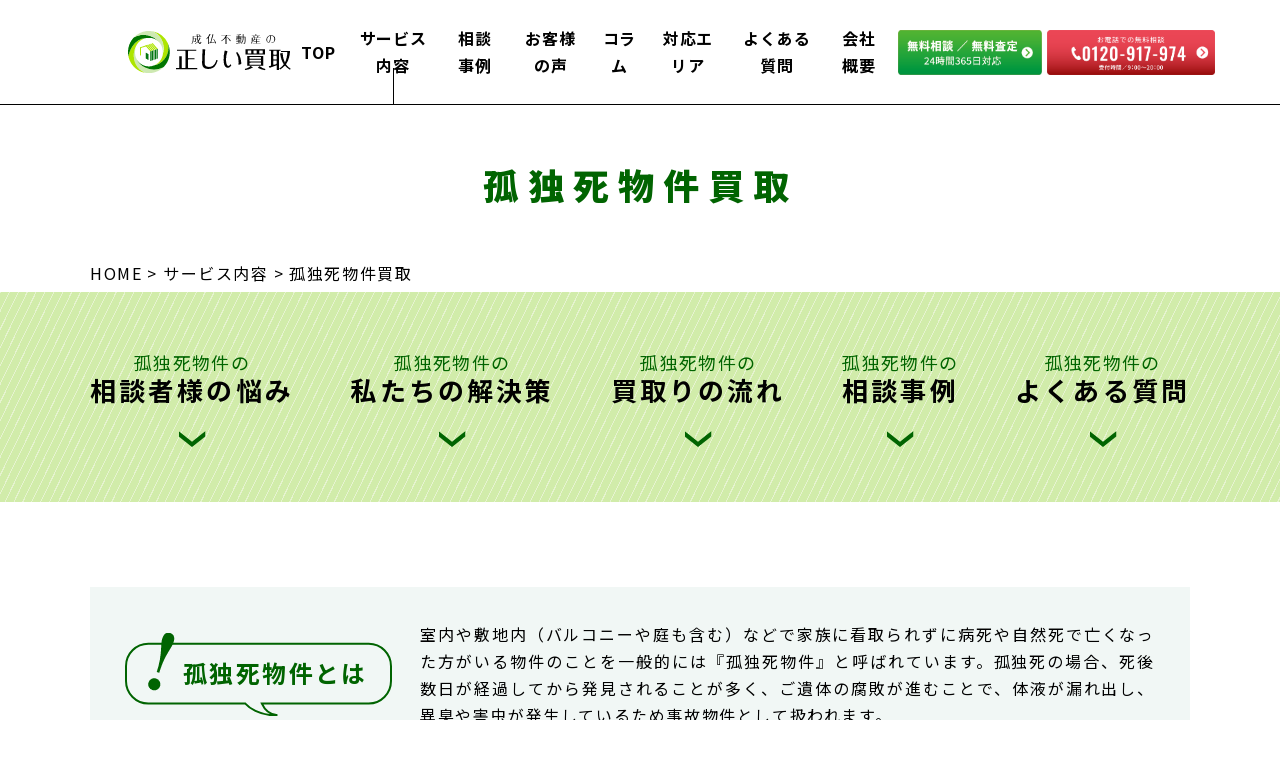

--- FILE ---
content_type: text/html; charset=UTF-8
request_url: https://jobutsu.jp/tadashiikaitori/service/service01/
body_size: 24281
content:
<!DOCTYPE html>
<html dir="ltr" lang="ja" prefix="og: https://ogp.me/ns#">
<head>
	<meta charset="utf-8">
  <meta http-equiv="X-UA-Compatible" content="IE=edge">
  <meta name="viewport" content="width=device-width, initial-scale=1.0">
  <meta name="format-detection" content="telephone=no">
  	<script src="//statics.a8.net/a8sales/a8sales.js"></script>
	<script src="//statics.a8.net/a8sales/a8crossDomain.js"></script>
	<script src="//statics.a8.net/a8sales/a8shopForm.js"></script>
	<!-- // favicon編 -->
  <link rel="icon" type="image/x-icon" href="https://jobutsu.jp/cms/wp-content/themes/jobutsu/favicon.ico">
  <!-- // Web Clip編 -->
  <link rel="apple-touch-icon" sizes="180x180" href="https://jobutsu.jp/cms/wp-content/themes/jobutsu/apple-touch-icon.png">
  <!-- // meta thumbnail -->
  	<meta name="thumbnail" content="https://jobutsu.jp/cms/wp-content/themes/jobutsu/kaitori/img/area/thumbnail_tokyo.jpg">
  
	<link rel="stylesheet" href="https://jobutsu.jp/cms/wp-content/themes/jobutsu/kaitori/css/reset.css">
	<link rel="stylesheet" href="https://jobutsu.jp/cms/wp-content/themes/jobutsu/kaitori/css/common.css">
	<!-- <link rel='stylesheet' id='css1-css' href='https://jobutsu.jp/cms/wp-content/themes/jobutsu/kaitori/css/column.css?ver=6.2' type='text/css' media='' /> -->
	
	<title>孤独死物件の買取サービス｜事故物件の買取なら成仏不動産の正しい買取</title>

		<!-- All in One SEO 4.9.3 - aioseo.com -->
	<meta name="description" content="孤独死物件を正しく査定し高額で買取いたします。買取以外にも遺品整理やお祓い・ご供養、相続や税金のご相談までワンストップでお任せいただけます。どんな事故物件でもお断りなし・最短で即日現金化可能・仲介手数料なし・買取後の責任なし。" />
	<meta name="robots" content="max-image-preview:large" />
	<link rel="canonical" href="https://jobutsu.jp/tadashiikaitori/service/service01/" />
	<meta name="generator" content="All in One SEO (AIOSEO) 4.9.3" />

		<meta name="google-site-verification" content="3gWUurHXJzAReFlWjfyjpChmrSbFpB90b7qA_kJsd8U" />
		<meta property="og:locale" content="ja_JP" />
		<meta property="og:site_name" content="成仏不動産 | 事故物件総合取り扱いサイト成仏不動産" />
		<meta property="og:type" content="article" />
		<meta property="og:title" content="孤独死物件の買取サービス｜事故物件の買取なら成仏不動産の正しい買取" />
		<meta property="og:description" content="孤独死物件を正しく査定し高額で買取いたします。買取以外にも遺品整理やお祓い・ご供養、相続や税金のご相談までワンストップでお任せいただけます。どんな事故物件でもお断りなし・最短で即日現金化可能・仲介手数料なし・買取後の責任なし。" />
		<meta property="og:url" content="https://jobutsu.jp/tadashiikaitori/service/service01/" />
		<meta property="og:image" content="https://jobutsu-jp.check-xserver.jp/wp-content/themes/jobutsu/files/img/common/site_logo4.jpg" />
		<meta property="og:image:secure_url" content="https://jobutsu-jp.check-xserver.jp/wp-content/themes/jobutsu/files/img/common/site_logo4.jpg" />
		<meta property="article:published_time" content="2021-11-18T11:21:44+00:00" />
		<meta property="article:modified_time" content="2022-02-25T07:25:45+00:00" />
		<meta name="twitter:card" content="summary" />
		<meta name="twitter:title" content="孤独死物件の買取サービス｜事故物件の買取なら成仏不動産の正しい買取" />
		<meta name="twitter:description" content="孤独死物件を正しく査定し高額で買取いたします。買取以外にも遺品整理やお祓い・ご供養、相続や税金のご相談までワンストップでお任せいただけます。どんな事故物件でもお断りなし・最短で即日現金化可能・仲介手数料なし・買取後の責任なし。" />
		<meta name="twitter:image" content="http://jobutsu-jp.check-xserver.jp/wp-content/themes/jobutsu/files/img/common/site_logo4.jpg" />
		<script type="application/ld+json" class="aioseo-schema">
			{"@context":"https:\/\/schema.org","@graph":[{"@type":"BreadcrumbList","@id":"https:\/\/jobutsu.jp\/tadashiikaitori\/service\/service01\/#breadcrumblist","itemListElement":[{"@type":"ListItem","@id":"https:\/\/jobutsu.jp#listItem","position":1,"name":"Home","item":"https:\/\/jobutsu.jp","nextItem":{"@type":"ListItem","@id":"https:\/\/jobutsu.jp\/tadashiikaitori\/#listItem","name":"\u6b63\u3057\u3044\u8cb7\u53d6"}},{"@type":"ListItem","@id":"https:\/\/jobutsu.jp\/tadashiikaitori\/#listItem","position":2,"name":"\u6b63\u3057\u3044\u8cb7\u53d6","item":"https:\/\/jobutsu.jp\/tadashiikaitori\/","nextItem":{"@type":"ListItem","@id":"https:\/\/jobutsu.jp\/tadashiikaitori\/service\/#listItem","name":"\u30b5\u30fc\u30d3\u30b9\u5185\u5bb9"},"previousItem":{"@type":"ListItem","@id":"https:\/\/jobutsu.jp#listItem","name":"Home"}},{"@type":"ListItem","@id":"https:\/\/jobutsu.jp\/tadashiikaitori\/service\/#listItem","position":3,"name":"\u30b5\u30fc\u30d3\u30b9\u5185\u5bb9","item":"https:\/\/jobutsu.jp\/tadashiikaitori\/service\/","nextItem":{"@type":"ListItem","@id":"https:\/\/jobutsu.jp\/tadashiikaitori\/service\/service01\/#listItem","name":"\u5b64\u72ec\u6b7b\u7269\u4ef6"},"previousItem":{"@type":"ListItem","@id":"https:\/\/jobutsu.jp\/tadashiikaitori\/#listItem","name":"\u6b63\u3057\u3044\u8cb7\u53d6"}},{"@type":"ListItem","@id":"https:\/\/jobutsu.jp\/tadashiikaitori\/service\/service01\/#listItem","position":4,"name":"\u5b64\u72ec\u6b7b\u7269\u4ef6","previousItem":{"@type":"ListItem","@id":"https:\/\/jobutsu.jp\/tadashiikaitori\/service\/#listItem","name":"\u30b5\u30fc\u30d3\u30b9\u5185\u5bb9"}}]},{"@type":"Organization","@id":"https:\/\/jobutsu.jp\/#organization","name":"\u6210\u4ecf\u4e0d\u52d5\u7523","description":"\u4e8b\u6545\u7269\u4ef6\u7dcf\u5408\u53d6\u308a\u6271\u3044\u30b5\u30a4\u30c8\u6210\u4ecf\u4e0d\u52d5\u7523","url":"https:\/\/jobutsu.jp\/","logo":{"@type":"ImageObject","url":"http:\/\/jobutsu-jp.check-xserver.jp\/wp-content\/themes\/jobutsu\/files\/img\/common\/site_logo1.svg","@id":"https:\/\/jobutsu.jp\/tadashiikaitori\/service\/service01\/#organizationLogo"},"image":{"@id":"https:\/\/jobutsu.jp\/tadashiikaitori\/service\/service01\/#organizationLogo"}},{"@type":"WebPage","@id":"https:\/\/jobutsu.jp\/tadashiikaitori\/service\/service01\/#webpage","url":"https:\/\/jobutsu.jp\/tadashiikaitori\/service\/service01\/","name":"\u5b64\u72ec\u6b7b\u7269\u4ef6\u306e\u8cb7\u53d6\u30b5\u30fc\u30d3\u30b9\uff5c\u4e8b\u6545\u7269\u4ef6\u306e\u8cb7\u53d6\u306a\u3089\u6210\u4ecf\u4e0d\u52d5\u7523\u306e\u6b63\u3057\u3044\u8cb7\u53d6","description":"\u5b64\u72ec\u6b7b\u7269\u4ef6\u3092\u6b63\u3057\u304f\u67fb\u5b9a\u3057\u9ad8\u984d\u3067\u8cb7\u53d6\u3044\u305f\u3057\u307e\u3059\u3002\u8cb7\u53d6\u4ee5\u5916\u306b\u3082\u907a\u54c1\u6574\u7406\u3084\u304a\u7953\u3044\u30fb\u3054\u4f9b\u990a\u3001\u76f8\u7d9a\u3084\u7a0e\u91d1\u306e\u3054\u76f8\u8ac7\u307e\u3067\u30ef\u30f3\u30b9\u30c8\u30c3\u30d7\u3067\u304a\u4efb\u305b\u3044\u305f\u3060\u3051\u307e\u3059\u3002\u3069\u3093\u306a\u4e8b\u6545\u7269\u4ef6\u3067\u3082\u304a\u65ad\u308a\u306a\u3057\u30fb\u6700\u77ed\u3067\u5373\u65e5\u73fe\u91d1\u5316\u53ef\u80fd\u30fb\u4ef2\u4ecb\u624b\u6570\u6599\u306a\u3057\u30fb\u8cb7\u53d6\u5f8c\u306e\u8cac\u4efb\u306a\u3057\u3002","inLanguage":"ja","isPartOf":{"@id":"https:\/\/jobutsu.jp\/#website"},"breadcrumb":{"@id":"https:\/\/jobutsu.jp\/tadashiikaitori\/service\/service01\/#breadcrumblist"},"datePublished":"2021-11-18T20:21:44+09:00","dateModified":"2022-02-25T16:25:45+09:00"},{"@type":"WebSite","@id":"https:\/\/jobutsu.jp\/#website","url":"https:\/\/jobutsu.jp\/","name":"\u6210\u4ecf\u4e0d\u52d5\u7523","description":"\u4e8b\u6545\u7269\u4ef6\u7dcf\u5408\u53d6\u308a\u6271\u3044\u30b5\u30a4\u30c8\u6210\u4ecf\u4e0d\u52d5\u7523","inLanguage":"ja","publisher":{"@id":"https:\/\/jobutsu.jp\/#organization"}}]}
		</script>
		<!-- All in One SEO -->

<link rel="alternate" title="oEmbed (JSON)" type="application/json+oembed" href="https://jobutsu.jp/wp-json/oembed/1.0/embed?url=https%3A%2F%2Fjobutsu.jp%2Ftadashiikaitori%2Fservice%2Fservice01%2F" />
<link rel="alternate" title="oEmbed (XML)" type="text/xml+oembed" href="https://jobutsu.jp/wp-json/oembed/1.0/embed?url=https%3A%2F%2Fjobutsu.jp%2Ftadashiikaitori%2Fservice%2Fservice01%2F&#038;format=xml" />
<style id='wp-img-auto-sizes-contain-inline-css' type='text/css'>
img:is([sizes=auto i],[sizes^="auto," i]){contain-intrinsic-size:3000px 1500px}
/*# sourceURL=wp-img-auto-sizes-contain-inline-css */
</style>
<link rel='stylesheet' id='css1-css' href='https://jobutsu.jp/cms/wp-content/themes/jobutsu/kaitori/css/slick.css?ver=6.9' type='text/css' media='' />
<link rel='stylesheet' id='css2-css' href='https://jobutsu.jp/cms/wp-content/themes/jobutsu/kaitori/css/service.css?ver=6.9' type='text/css' media='' />
<style id='wp-block-library-inline-css' type='text/css'>
:root{--wp-block-synced-color:#7a00df;--wp-block-synced-color--rgb:122,0,223;--wp-bound-block-color:var(--wp-block-synced-color);--wp-editor-canvas-background:#ddd;--wp-admin-theme-color:#007cba;--wp-admin-theme-color--rgb:0,124,186;--wp-admin-theme-color-darker-10:#006ba1;--wp-admin-theme-color-darker-10--rgb:0,107,160.5;--wp-admin-theme-color-darker-20:#005a87;--wp-admin-theme-color-darker-20--rgb:0,90,135;--wp-admin-border-width-focus:2px}@media (min-resolution:192dpi){:root{--wp-admin-border-width-focus:1.5px}}.wp-element-button{cursor:pointer}:root .has-very-light-gray-background-color{background-color:#eee}:root .has-very-dark-gray-background-color{background-color:#313131}:root .has-very-light-gray-color{color:#eee}:root .has-very-dark-gray-color{color:#313131}:root .has-vivid-green-cyan-to-vivid-cyan-blue-gradient-background{background:linear-gradient(135deg,#00d084,#0693e3)}:root .has-purple-crush-gradient-background{background:linear-gradient(135deg,#34e2e4,#4721fb 50%,#ab1dfe)}:root .has-hazy-dawn-gradient-background{background:linear-gradient(135deg,#faaca8,#dad0ec)}:root .has-subdued-olive-gradient-background{background:linear-gradient(135deg,#fafae1,#67a671)}:root .has-atomic-cream-gradient-background{background:linear-gradient(135deg,#fdd79a,#004a59)}:root .has-nightshade-gradient-background{background:linear-gradient(135deg,#330968,#31cdcf)}:root .has-midnight-gradient-background{background:linear-gradient(135deg,#020381,#2874fc)}:root{--wp--preset--font-size--normal:16px;--wp--preset--font-size--huge:42px}.has-regular-font-size{font-size:1em}.has-larger-font-size{font-size:2.625em}.has-normal-font-size{font-size:var(--wp--preset--font-size--normal)}.has-huge-font-size{font-size:var(--wp--preset--font-size--huge)}.has-text-align-center{text-align:center}.has-text-align-left{text-align:left}.has-text-align-right{text-align:right}.has-fit-text{white-space:nowrap!important}#end-resizable-editor-section{display:none}.aligncenter{clear:both}.items-justified-left{justify-content:flex-start}.items-justified-center{justify-content:center}.items-justified-right{justify-content:flex-end}.items-justified-space-between{justify-content:space-between}.screen-reader-text{border:0;clip-path:inset(50%);height:1px;margin:-1px;overflow:hidden;padding:0;position:absolute;width:1px;word-wrap:normal!important}.screen-reader-text:focus{background-color:#ddd;clip-path:none;color:#444;display:block;font-size:1em;height:auto;left:5px;line-height:normal;padding:15px 23px 14px;text-decoration:none;top:5px;width:auto;z-index:100000}html :where(.has-border-color){border-style:solid}html :where([style*=border-top-color]){border-top-style:solid}html :where([style*=border-right-color]){border-right-style:solid}html :where([style*=border-bottom-color]){border-bottom-style:solid}html :where([style*=border-left-color]){border-left-style:solid}html :where([style*=border-width]){border-style:solid}html :where([style*=border-top-width]){border-top-style:solid}html :where([style*=border-right-width]){border-right-style:solid}html :where([style*=border-bottom-width]){border-bottom-style:solid}html :where([style*=border-left-width]){border-left-style:solid}html :where(img[class*=wp-image-]){height:auto;max-width:100%}:where(figure){margin:0 0 1em}html :where(.is-position-sticky){--wp-admin--admin-bar--position-offset:var(--wp-admin--admin-bar--height,0px)}@media screen and (max-width:600px){html :where(.is-position-sticky){--wp-admin--admin-bar--position-offset:0px}}

/*# sourceURL=wp-block-library-inline-css */
</style><style id='global-styles-inline-css' type='text/css'>
:root{--wp--preset--aspect-ratio--square: 1;--wp--preset--aspect-ratio--4-3: 4/3;--wp--preset--aspect-ratio--3-4: 3/4;--wp--preset--aspect-ratio--3-2: 3/2;--wp--preset--aspect-ratio--2-3: 2/3;--wp--preset--aspect-ratio--16-9: 16/9;--wp--preset--aspect-ratio--9-16: 9/16;--wp--preset--color--black: #000000;--wp--preset--color--cyan-bluish-gray: #abb8c3;--wp--preset--color--white: #ffffff;--wp--preset--color--pale-pink: #f78da7;--wp--preset--color--vivid-red: #cf2e2e;--wp--preset--color--luminous-vivid-orange: #ff6900;--wp--preset--color--luminous-vivid-amber: #fcb900;--wp--preset--color--light-green-cyan: #7bdcb5;--wp--preset--color--vivid-green-cyan: #00d084;--wp--preset--color--pale-cyan-blue: #8ed1fc;--wp--preset--color--vivid-cyan-blue: #0693e3;--wp--preset--color--vivid-purple: #9b51e0;--wp--preset--gradient--vivid-cyan-blue-to-vivid-purple: linear-gradient(135deg,rgb(6,147,227) 0%,rgb(155,81,224) 100%);--wp--preset--gradient--light-green-cyan-to-vivid-green-cyan: linear-gradient(135deg,rgb(122,220,180) 0%,rgb(0,208,130) 100%);--wp--preset--gradient--luminous-vivid-amber-to-luminous-vivid-orange: linear-gradient(135deg,rgb(252,185,0) 0%,rgb(255,105,0) 100%);--wp--preset--gradient--luminous-vivid-orange-to-vivid-red: linear-gradient(135deg,rgb(255,105,0) 0%,rgb(207,46,46) 100%);--wp--preset--gradient--very-light-gray-to-cyan-bluish-gray: linear-gradient(135deg,rgb(238,238,238) 0%,rgb(169,184,195) 100%);--wp--preset--gradient--cool-to-warm-spectrum: linear-gradient(135deg,rgb(74,234,220) 0%,rgb(151,120,209) 20%,rgb(207,42,186) 40%,rgb(238,44,130) 60%,rgb(251,105,98) 80%,rgb(254,248,76) 100%);--wp--preset--gradient--blush-light-purple: linear-gradient(135deg,rgb(255,206,236) 0%,rgb(152,150,240) 100%);--wp--preset--gradient--blush-bordeaux: linear-gradient(135deg,rgb(254,205,165) 0%,rgb(254,45,45) 50%,rgb(107,0,62) 100%);--wp--preset--gradient--luminous-dusk: linear-gradient(135deg,rgb(255,203,112) 0%,rgb(199,81,192) 50%,rgb(65,88,208) 100%);--wp--preset--gradient--pale-ocean: linear-gradient(135deg,rgb(255,245,203) 0%,rgb(182,227,212) 50%,rgb(51,167,181) 100%);--wp--preset--gradient--electric-grass: linear-gradient(135deg,rgb(202,248,128) 0%,rgb(113,206,126) 100%);--wp--preset--gradient--midnight: linear-gradient(135deg,rgb(2,3,129) 0%,rgb(40,116,252) 100%);--wp--preset--font-size--small: 13px;--wp--preset--font-size--medium: 20px;--wp--preset--font-size--large: 36px;--wp--preset--font-size--x-large: 42px;--wp--preset--spacing--20: 0.44rem;--wp--preset--spacing--30: 0.67rem;--wp--preset--spacing--40: 1rem;--wp--preset--spacing--50: 1.5rem;--wp--preset--spacing--60: 2.25rem;--wp--preset--spacing--70: 3.38rem;--wp--preset--spacing--80: 5.06rem;--wp--preset--shadow--natural: 6px 6px 9px rgba(0, 0, 0, 0.2);--wp--preset--shadow--deep: 12px 12px 50px rgba(0, 0, 0, 0.4);--wp--preset--shadow--sharp: 6px 6px 0px rgba(0, 0, 0, 0.2);--wp--preset--shadow--outlined: 6px 6px 0px -3px rgb(255, 255, 255), 6px 6px rgb(0, 0, 0);--wp--preset--shadow--crisp: 6px 6px 0px rgb(0, 0, 0);}:where(.is-layout-flex){gap: 0.5em;}:where(.is-layout-grid){gap: 0.5em;}body .is-layout-flex{display: flex;}.is-layout-flex{flex-wrap: wrap;align-items: center;}.is-layout-flex > :is(*, div){margin: 0;}body .is-layout-grid{display: grid;}.is-layout-grid > :is(*, div){margin: 0;}:where(.wp-block-columns.is-layout-flex){gap: 2em;}:where(.wp-block-columns.is-layout-grid){gap: 2em;}:where(.wp-block-post-template.is-layout-flex){gap: 1.25em;}:where(.wp-block-post-template.is-layout-grid){gap: 1.25em;}.has-black-color{color: var(--wp--preset--color--black) !important;}.has-cyan-bluish-gray-color{color: var(--wp--preset--color--cyan-bluish-gray) !important;}.has-white-color{color: var(--wp--preset--color--white) !important;}.has-pale-pink-color{color: var(--wp--preset--color--pale-pink) !important;}.has-vivid-red-color{color: var(--wp--preset--color--vivid-red) !important;}.has-luminous-vivid-orange-color{color: var(--wp--preset--color--luminous-vivid-orange) !important;}.has-luminous-vivid-amber-color{color: var(--wp--preset--color--luminous-vivid-amber) !important;}.has-light-green-cyan-color{color: var(--wp--preset--color--light-green-cyan) !important;}.has-vivid-green-cyan-color{color: var(--wp--preset--color--vivid-green-cyan) !important;}.has-pale-cyan-blue-color{color: var(--wp--preset--color--pale-cyan-blue) !important;}.has-vivid-cyan-blue-color{color: var(--wp--preset--color--vivid-cyan-blue) !important;}.has-vivid-purple-color{color: var(--wp--preset--color--vivid-purple) !important;}.has-black-background-color{background-color: var(--wp--preset--color--black) !important;}.has-cyan-bluish-gray-background-color{background-color: var(--wp--preset--color--cyan-bluish-gray) !important;}.has-white-background-color{background-color: var(--wp--preset--color--white) !important;}.has-pale-pink-background-color{background-color: var(--wp--preset--color--pale-pink) !important;}.has-vivid-red-background-color{background-color: var(--wp--preset--color--vivid-red) !important;}.has-luminous-vivid-orange-background-color{background-color: var(--wp--preset--color--luminous-vivid-orange) !important;}.has-luminous-vivid-amber-background-color{background-color: var(--wp--preset--color--luminous-vivid-amber) !important;}.has-light-green-cyan-background-color{background-color: var(--wp--preset--color--light-green-cyan) !important;}.has-vivid-green-cyan-background-color{background-color: var(--wp--preset--color--vivid-green-cyan) !important;}.has-pale-cyan-blue-background-color{background-color: var(--wp--preset--color--pale-cyan-blue) !important;}.has-vivid-cyan-blue-background-color{background-color: var(--wp--preset--color--vivid-cyan-blue) !important;}.has-vivid-purple-background-color{background-color: var(--wp--preset--color--vivid-purple) !important;}.has-black-border-color{border-color: var(--wp--preset--color--black) !important;}.has-cyan-bluish-gray-border-color{border-color: var(--wp--preset--color--cyan-bluish-gray) !important;}.has-white-border-color{border-color: var(--wp--preset--color--white) !important;}.has-pale-pink-border-color{border-color: var(--wp--preset--color--pale-pink) !important;}.has-vivid-red-border-color{border-color: var(--wp--preset--color--vivid-red) !important;}.has-luminous-vivid-orange-border-color{border-color: var(--wp--preset--color--luminous-vivid-orange) !important;}.has-luminous-vivid-amber-border-color{border-color: var(--wp--preset--color--luminous-vivid-amber) !important;}.has-light-green-cyan-border-color{border-color: var(--wp--preset--color--light-green-cyan) !important;}.has-vivid-green-cyan-border-color{border-color: var(--wp--preset--color--vivid-green-cyan) !important;}.has-pale-cyan-blue-border-color{border-color: var(--wp--preset--color--pale-cyan-blue) !important;}.has-vivid-cyan-blue-border-color{border-color: var(--wp--preset--color--vivid-cyan-blue) !important;}.has-vivid-purple-border-color{border-color: var(--wp--preset--color--vivid-purple) !important;}.has-vivid-cyan-blue-to-vivid-purple-gradient-background{background: var(--wp--preset--gradient--vivid-cyan-blue-to-vivid-purple) !important;}.has-light-green-cyan-to-vivid-green-cyan-gradient-background{background: var(--wp--preset--gradient--light-green-cyan-to-vivid-green-cyan) !important;}.has-luminous-vivid-amber-to-luminous-vivid-orange-gradient-background{background: var(--wp--preset--gradient--luminous-vivid-amber-to-luminous-vivid-orange) !important;}.has-luminous-vivid-orange-to-vivid-red-gradient-background{background: var(--wp--preset--gradient--luminous-vivid-orange-to-vivid-red) !important;}.has-very-light-gray-to-cyan-bluish-gray-gradient-background{background: var(--wp--preset--gradient--very-light-gray-to-cyan-bluish-gray) !important;}.has-cool-to-warm-spectrum-gradient-background{background: var(--wp--preset--gradient--cool-to-warm-spectrum) !important;}.has-blush-light-purple-gradient-background{background: var(--wp--preset--gradient--blush-light-purple) !important;}.has-blush-bordeaux-gradient-background{background: var(--wp--preset--gradient--blush-bordeaux) !important;}.has-luminous-dusk-gradient-background{background: var(--wp--preset--gradient--luminous-dusk) !important;}.has-pale-ocean-gradient-background{background: var(--wp--preset--gradient--pale-ocean) !important;}.has-electric-grass-gradient-background{background: var(--wp--preset--gradient--electric-grass) !important;}.has-midnight-gradient-background{background: var(--wp--preset--gradient--midnight) !important;}.has-small-font-size{font-size: var(--wp--preset--font-size--small) !important;}.has-medium-font-size{font-size: var(--wp--preset--font-size--medium) !important;}.has-large-font-size{font-size: var(--wp--preset--font-size--large) !important;}.has-x-large-font-size{font-size: var(--wp--preset--font-size--x-large) !important;}
/*# sourceURL=global-styles-inline-css */
</style>

<style id='classic-theme-styles-inline-css' type='text/css'>
/*! This file is auto-generated */
.wp-block-button__link{color:#fff;background-color:#32373c;border-radius:9999px;box-shadow:none;text-decoration:none;padding:calc(.667em + 2px) calc(1.333em + 2px);font-size:1.125em}.wp-block-file__button{background:#32373c;color:#fff;text-decoration:none}
/*# sourceURL=/wp-includes/css/classic-themes.min.css */
</style>
<link rel="https://api.w.org/" href="https://jobutsu.jp/wp-json/" /><link rel="alternate" title="JSON" type="application/json" href="https://jobutsu.jp/wp-json/wp/v2/pages/14630" /><link rel='shortlink' href='https://jobutsu.jp/?p=14630' />
		<style type="text/css" id="wp-custom-css">
			/*プロフィール枠*/
#author_profile {
  border: 1px solid #006400;
  width: 100%;
  margin: 40px auto;
  overflow: hidden;
}
#author_profile p {
  margin-bottom: 20px;
  line-height: 1.8;
}
/*この記事を書いた人の見出し*/
#author_profile p.label {
  font-size: 14px;
  font-weight: bold;
  color: #fff;
  background: #006400;
  padding: 10px 15px;
}
/*名前*/
#author_profile p.author_name {
  font-size: 14px;
  font-weight: bold;
  display: inline-block;
  position: relative;
}
/*名前下の下線*/
#author_profile p.author_name::after {
  content: "";
  border-bottom: solid 3px #006400;
  position: absolute;
  left: 0;
  right: 0;
  bottom: -6px;
}
/*左側画像ブロック*/
#author_profile .left {
  width: 14%;
  float: left;
  margin: 10px 0 15px 30px;
}
/*画像サイズ*/
#author_profile .left img {
  width: 100%;
}
/*右側テキストブロック*/
#author_profile .right {
  width: 74%;
  float: left;
  font-size: 12px;
  line-height: 1.6;
  padding: 5px 0 20px 30px;
}

/*SP時の挙動（画面サイズが小さい時）*/
@media (max-width: 480px) {
  #author_profile p.author_name {
    text-align: center;
  }
  #author_profile .left {
    width: 100%;
    float: none;
    margin-left: 0;
    margin-bottom: 0;
    text-align: center;
  }
  #author_profile .left img {
    width: 33%;
  }
  #author_profile .right {
    width: 100%;
    float: none;
    padding: 10px 20px 0;
  }
  #author_profile .right ul.author_sns li {
    margin-bottom: 20px;
  }
}

/* サイト全体のコラム記事の文字サイズと行間を調整 */

/* 本文（pタグ）の調整 */
.singleColumn_text1 p {
  font-size: 18px !important;    /* 文字サイズ */
  line-height: 1.9 !important;   /* 行間 */
}

/* h2見出しの調整 */
.singleColumn_text1 h2 {
  font-size: 24px !important;    /* 文字サイズ */
  line-height: 1.6 !important;   /* 行間 */
  margin-top: 40px !important;   /* 上の余白 */
  margin-bottom: 20px !important;/* 下の余白 */
}

/* h3見出しの調整 */
.singleColumn_text1 h3 {
  font-size: 20px !important;    /* 文字サイズ */
  line-height: 1.6 !important;   /* 行間 */
  margin-top: 30px !important;   /* 上の余白 */
  margin-bottom: 15px !important;/* 下の余白 */
}

/* 段落の上下に空行（マージン）を設定 */
.singleColumn_text1 p {
  margin-top: 2em !important;
  margin-bottom: 2em !important;
}		</style>
			<!-- Google Tag Manager -->
	<script>(function(w,d,s,l,i){w[l]=w[l]||[];w[l].push({'gtm.start':
	new Date().getTime(),event:'gtm.js'});var f=d.getElementsByTagName(s)[0],
	j=d.createElement(s),dl=l!='dataLayer'?'&l='+l:'';j.async=true;j.src=
	'https://www.googletagmanager.com/gtm.js?id='+i+dl;f.parentNode.insertBefore(j,f);
	})(window,document,'script','dataLayer','GTM-P295376');</script>
	<!-- End Google Tag Manager -->

	<!-- Facebook meta-tag -->
	<meta name="facebook-domain-verification" content="f07ukqasrhst2o5zr9z56y8w0p5brk" />

	<style>
	.justify-center-aff { justify-content: center; }
	.justify-start-aff { justify-content: start; }
	.tel-btn { display: none !important; }
	.step-txt-normal { display: none; }
	</style>

	<!-- Begin Mieruca Embed Code -->
	<script type="text/javascript" id="mierucajs">
	window.__fid = window.__fid || [];__fid.push([171414054]);
	(function() {
	function mieruca(){if(typeof window.__fjsld != "undefined") return; window.__fjsld = 1; var fjs = document.createElement('script'); fjs.type = 'text/javascript'; fjs.async = true; fjs.id = "fjssync"; var timestamp = new Date;fjs.src = ('https:' == document.location.protocol ? 'https' : 'http') + '://hm.mieru-ca.com/service/js/mieruca-hm.js?v='+ timestamp.getTime(); var x = document.getElementsByTagName('script')[0]; x.parentNode.insertBefore(fjs, x); };
	setTimeout(mieruca, 500); document.readyState != "complete" ? (window.attachEvent ? window.attachEvent("onload", mieruca) : window.addEventListener("load", mieruca, false)) : mieruca();
	})();
	</script>
	<!-- End Mieruca Embed Code -->
</head>

<body id="pageTop" class="wp-singular page-template page-template-page-templates page-template-page-kaitori-service01 page-template-page-templatespage-kaitori-service01-php page page-id-14630 page-child parent-pageid-14868 wp-theme-jobutsu service01">
	<!-- Google Tag Manager (noscript) -->
	<noscript><iframe src="https://www.googletagmanager.com/ns.html?id=GTM-P295376"
	height="0" width="0" style="display:none;visibility:hidden"></iframe></noscript>
	<!-- End Google Tag Manager (noscript) -->

	<header id="head" class="head">
		<div class="head_inner">
						<a href="https://jobutsu.jp/tadashiikaitori/" class="siteID">
				<img src="https://jobutsu.jp/cms/wp-content/themes/jobutsu/kaitori/img/common/logo1.svg" alt="成仏不動産の正しい買取">
			</a>
			<ul class="gnav">
				<li class="li"><a href="https://jobutsu.jp/tadashiikaitori" class="link1">TOP</a></li>
				<li class="li typeToggle current">
					<a href="https://jobutsu.jp/tadashiikaitori/service/" class="link1">サービス内容</a>
					<ul class="gnav_subNav">
						<li class="li2"><a href="https://jobutsu.jp/tadashiikaitori/service/" class="link2">サービス内容</a></li>
						<li class="li2"><a href="https://jobutsu.jp/tadashiikaitori/service/service01/" class="link2">孤独死物件買取</a></li>
						<li class="li2"><a href="https://jobutsu.jp/tadashiikaitori/service/service02/" class="link2">自殺物件買取</a></li>
						<li class="li2"><a href="https://jobutsu.jp/tadashiikaitori/service/service03/" class="link2">殺人物件買取</a></li>
						<li class="li2"><a href="https://jobutsu.jp/tadashiikaitori/service/service04/" class="link2">ゴミ屋敷物件買取</a></li>
					</ul>
				</li>
				<li class="li"><a href="https://jobutsu.jp/tadashiikaitori/consultation/" class="link1">相談事例</a></li>
				<li class="li"><a href="https://jobutsu.jp/tadashiikaitori/voice/" class="link1">お客様の声</a></li>
				<li class="li"><a href="https://jobutsu.jp/tadashiikaitori/column/" class="link1">コラム</a></li>
				<li class="li typeToggle">
					<a href="https://jobutsu.jp/tadashiikaitori/area/" class="link1">対応エリア</a>
					<ul class="gnav_subNav">
						<li class="li2"><a href="https://jobutsu.jp/tadashiikaitori/area/" class="link2">対応エリア</a></li>
						<li class="li2"><a href="https://jobutsu.jp/tadashiikaitori/area/tokyo/" class="link2">東京</a>
						</li>
						<!-- 20250421 エリア追加 -->
						<li class="li2"><a href="https://jobutsu.jp/tadashiikaitori/area/shinjuku/" class="link2">新宿</a></li>
						<!-- //20250421 エリア追加 -->
						<li class="li2">
							<div class="link2">仙台</div>
						</li>
						<!-- 20250421 エリア追加 -->
						<li class="li2"><a href="https://jobutsu.jp/tadashiikaitori/area/takasaki/" class="link2">高崎</a></li>
						<!-- //20250421 エリア追加 -->
						<li class="li2 typeToggle2">
							<p class="link2">神奈川</p>
						<ul class="gnav_subNav2">
								<li class="li3"><a href="https://jobutsu.jp/tadashiikaitori/area/kanagawa/" class="link3">横浜</a></li>
								<li class="li3"><a href="https://jobutsu.jp/tadashiikaitori/area/yamato/" class="link3">大和</a></li>
						</ul>
						</li>
						<li class="li2"><a href="https://jobutsu.jp/tadashiikaitori/area/saitama/" class="link2">埼玉</a></li>
						<li class="li2"><a href="https://jobutsu.jp/tadashiikaitori/area/chiba/" class="link2">千葉</a></li>
						<li class="li2"><a href="https://jobutsu.jp/tadashiikaitori/area/hamamatsu/" class="link2">静岡</a></li>
						<li class="li2"><div class="link2">名古屋</div></li>	
						<li class="li2"><a href="https://jobutsu.jp/tadashiikaitori/area/osaka/" class="link2">大阪</a></li>
						<li class="li2"><a href="https://jobutsu.jp/tadashiikaitori/area/fukuoka/" class="link2">福岡</a></li>
					</ul>
				</li>
				<li class="li"><a href="https://jobutsu.jp/tadashiikaitori/faq/" class="link1">よくある質問</a></li>
				<li class="li"><a href="https://jobutsu.jp/tadashiikaitori/company/" class="link1">会社概要</a></li>
			</ul>
			<script type="application/ld+json">
				{
				"@context": "http://schema.org",
				"@type": "SiteNavigationElement",
				"hasPart": [
				{"@type": "WebPage","name": "事故物件の買取なら成仏不動産",
				"url": "https://jobutsu.jp/tadashiikaitori"},
				{"@type": "WebPage","name": "サービス内容",
				"url": "https://jobutsu.jp/tadashiikaitori/service/"},
				{"@type": "WebPage","name": "孤独死物件買取",
				"url": "https://jobutsu.jp/tadashiikaitori/service/service01/"},
				{"@type": "WebPage","name": "自殺物件買取",
				"url": "https://jobutsu.jp/tadashiikaitori/service/service02/"},
				{"@type": "WebPage","name": "殺人物件買取",
				"url": "https://jobutsu.jp/tadashiikaitori/service/service03/"},
				{"@type": "WebPage","name": "ゴミ屋敷物件買取",
				"url": "https://jobutsu.jp/tadashiikaitori/service/service04/"},
				{"@type": "WebPage","name": "相談事例",
				"url": "https://jobutsu.jp/tadashiikaitori/consultation/"},
				{"@type": "WebPage","name": "お客様の声",
				"url": "https://jobutsu.jp/tadashiikaitori/voice/"},
				{"@type": "WebPage","name": "コラム",
				"url": "https://jobutsu.jp/tadashiikaitori/column/"},
				{"@type": "WebPage","name": "対応エリア",
				"url": "https://jobutsu.jp/tadashiikaitori/area/"},
				{"@type": "WebPage","name": "東京本社",
				"url": "https://jobutsu.jp/tadashiikaitori/area/tokyo/"},
				{"@type": "WebPage","name": "横浜支店",
				"url": "https://jobutsu.jp/tadashiikaitori/area/kanagawa/"},
				{"@type": "WebPage","name": "大和支店",
				"url": "https://jobutsu.jp/tadashiikaitori/area/yamato/"},
				{"@type": "WebPage","name": "埼玉支店",
				"url": "https://jobutsu.jp/tadashiikaitori/area/saitama/"},
				{"@type": "WebPage","name": "千葉支店",
				"url": "https://jobutsu.jp/tadashiikaitori/area/chiba/"},
				{"@type": "WebPage","name": "静岡支店",
				"url": "https://jobutsu.jp/tadashiikaitori/area/hamamatsu/"},
				{"@type": "WebPage","name": "大阪支店",
				"url": "https://jobutsu.jp/tadashiikaitori/area/osaka/"},
				{"@type": "WebPage","name": "福岡支店",
				"url": "https://jobutsu.jp/tadashiikaitori/area/fukuoka/"},
				{"@type": "WebPage","name": "よくある質問",
				"url": "https://jobutsu.jp/tadashiikaitori/faq/"},
				{"@type": "WebPage","name": "会社概要",
				"url": "https://jobutsu.jp/tadashiikaitori/company/"}
				]}
			</script>
			<div class="contactbo">
				<a href="https://jobutsu.jp/tadashiikaitori/contact/" class="h_contact_btn noneSP">
					<img src="https://jobutsu.jp/cms/wp-content/themes/jobutsu/kaitori/img/common/contact_btn1.png" alt="無料相談 ／ 無料査定">
				</a>
				<a href="https://jobutsu.jp/tadashiikaitori/contact/" class="h_contact_btn noneSP tel-btn">
					<img src="https://jobutsu.jp/cms/wp-content/themes/jobutsu/kaitori/img/common/contact_btn4.png" alt="電話で査定">
				</a>
			</div>
		</div>
	</header>
	<!-- 20250523 修正 -->
	<div class="conversionBox nonePC justify-center-aff">
		<a href="https://sec.tracker.jp/a8-tracking/call.php?pid=s00000026779001&si=call" class="h_contact_btn_sp type2 nonePC tel-btn" onclick="yahoo_report_conversion('tel:0120-917-974')">
			<img src="https://jobutsu.jp/cms/wp-content/themes/jobutsu/kaitori/img/common/tel.png" alt="お電話での無料相談 0120-917-974 受付時間／9：00〜20：00　定休日／水曜日">
		</a>
		<a href="https://jobutsu.jp/tadashiikaitori/contact/" class="h_contact_btn_sp nonePC">
			<img src="https://jobutsu.jp/cms/wp-content/themes/jobutsu/kaitori/img/common/mail.png" alt="他社との比較などまずはこちら 安心の無料査定 メール24時間365日対応">
		</a>
		<!-- <a href="https://lin.ee/zeVrBi7" class="h_contact_btn_sp nonePC">
			<img src="/kaitori/img/common/contact_btn11.png" alt="お手軽に相談したい方 安心の無料査定 ライン24時間365日対応">
		</a> -->
	</div>
	<!-- //20250523 修正 -->
	<div class="h_toggle toggleBtn nonePC">
		<img src="https://jobutsu.jp/cms/wp-content/themes/jobutsu/kaitori/img/common/menu.svg" alt="MENU" class="i1">
		<img src="https://jobutsu.jp/cms/wp-content/themes/jobutsu/kaitori/img/common/close.svg" alt="CLOSE" class="i2">
	</div>

	<main id="main" class="main">

<div class="service01 serviceContainer">
	<h1 class="service_ttl co01">孤独死物件買取</h1>
	<ol class="breadcrumbs" itemscope itemtype="http://schema.org/BreadcrumbList">
		<li itemprop="itemListElement" itemscope itemtype="http://schema.org/ListItem">
			<a itemprop="item" href="https://jobutsu.jp/tadashiikaitori/"><span itemprop="name">HOME</span></a>
			<meta itemprop="position" content="1">
		</li>
		<li itemprop="itemListElement" itemscope itemtype="http://schema.org/ListItem">
			<a itemprop="item" href="https://jobutsu.jp/tadashiikaitori/service/"><span itemprop="name">サービス内容</span></a>
			<meta itemprop="position" content="2">
		</li>
		<li itemprop="itemListElement" itemscope itemtype="http://schema.org/ListItem">
			<span itemprop="name">孤独死物件買取</span>
			<meta itemprop="position" content="3">
		</li>
	</ol>
	<nav class="pageLink">
		<div class="inner">
			<a href="#worry" class="">
				<span class="link_ttl01 co01">孤独死物件の</span>
				<span class="link_ttl02">相談者様の悩み</span>
			</a>
			<a href="#plan" class="">
				<span class="link_ttl01 co01">孤独死物件の</span>
				<span class="link_ttl02">私たちの解決策</span>
			</a>
			<a href="#flow" class="">
				<span class="link_ttl01 co01">孤独死物件の</span>
				<span class="link_ttl02">買取りの流れ</span>
			</a>
			<a href="#case" class="">
				<span class="link_ttl01 co01">孤独死物件の</span>
				<span class="link_ttl02">相談事例</span>
			</a>
			<a href="#faq" class="">
				<span class="link_ttl01 co01">孤独死物件の</span>
				<span class="link_ttl02">よくある質問</span>
			</a>
		</div>
	</nav>

	<div class="leadWrap">
		<div class="inner">
			<div class="leadBox">
				<h2 class="leadBox_ttl co01">孤独死物件とは</h2>
				<p class="leadBox_txt">室内や敷地内（バルコニーや庭も含む）などで家族に看取られずに病死や自然死で亡くなった方がいる物件のことを一般的には『孤独死物件』と呼ばれています。孤独死の場合、死後数日が経過してから発見されることが多く、ご遺体の腐敗が進むことで、体液が漏れ出し、異臭や害虫が発生しているため事故物件として扱われます。</p>
			</div>
		</div>
	</div>

	<span id="worry" class="anchor"></span>
	<div class="sec_worry">
		<div class="inner">
			<div class="secTtl_wrap">
				<img src="https://jobutsu.jp/cms/wp-content/themes/jobutsu/kaitori/img/service01/01_img02.svg">
				<h2 class="sec_ttl1">孤独死物件の<span class="co01">「相談者様の悩み」</span></h2>
				<h3 class="sec_ttl2">孤独死物件の買取り相談で<br>実際によくあるお悩みを紹介します</h3>
			</div>
			<div class="worry_wrap">
				<div class="worryBox worryBox_01">
					<img src="https://jobutsu.jp/cms/wp-content/themes/jobutsu/kaitori/img/service01/01_img03.png" alt="孤独死物件の高額買取を希望するオーナー">
					<h4 class="worry_ttl bg01 action up">できるだけ<br>高く売却したい</h4>
					<p class="worry_txt action up delay1">事故物件といえど大切な資産。また孤独死物件の場合、特殊清掃や遺品整理で想像以上の費用を既に支払っていることもあり、できるだけ高く売却したい。</p>
				</div>
				<div class="worryBox worryBox_02">
					<img src="https://jobutsu.jp/cms/wp-content/themes/jobutsu/kaitori/img/service01/01_img04.png" alt="孤独死物件の売却に悩むオーナー">
					<h4 class="worry_ttl bg01 action up delay2">売却しようか<br>迷っている…</h4>
					<p class="worry_txt action up delay3">室内状況や他社提示金額から「売る」べきか「相続放棄する」べきか迷っている。「賃貸」として運用してみたいが方法が分からない。</p>
				</div>
				<div class="worryBox worryBox_03">
					<img src="https://jobutsu.jp/cms/wp-content/themes/jobutsu/kaitori/img/service01/01_img05.png" alt="孤独死物件の対応で困っているオーナー">
					<h4 class="worry_ttl bg01 action up delay4">手持ち資金がなく何から<br>手を付けたらよいか…</h4>
					<p class="worry_txt action up delay5">室内に残された体液からの異臭や害虫の除去、大量の家具家電などの処分、各作業の費用が想像以上で混乱状態…。</p>
				</div>
			</div>
		</div>
	</div>
	<div class="guts_wrap">
		<div>
			<h2 class="guts_ttl action up">その悩み・その想い…<br>事故物件の専門家<br class="nonePC">『成仏不動産』<br class="noneSP">が<br class="nonePC">解決いたします!</h2>
			<img src="https://jobutsu.jp/cms/wp-content/themes/jobutsu/kaitori/img/service01/service_img01.png" alt="孤独死物件の課題解決ができるスタッフ">
		</div>
	</div>

	<span id="plan" class="anchor"></span>
	<div class="sec_plan">
		<div class="inner">
			<div class="secTtl_wrap">
				<img src="https://jobutsu.jp/cms/wp-content/themes/jobutsu/kaitori/img/service01/01_img06.svg">
				<h2 class="sec_ttl1">孤独死物件の<span class="co01">「私たちの解決策」</span></h2>
				<h3 class="sec_ttl2">ご相談者様の想いに寄り添った解決、<br>そして買取りを実現します</h3>
			</div>
			<h4 class="plan_ttl1 bg01"><img src="https://jobutsu.jp/cms/wp-content/themes/jobutsu/kaitori/img/service01/01_img03.png" alt="孤独死物件の高額買取を希望するオーナー">事故物件を高く<br class="nonePC">買取る独自の<br class="nonePC">システムがあります</h4>
			<div class="plan_box">
				<p class="plan_arrow action left">解決策<span>.01</span></p>
				<h2 class="plan_ttl2 action left delay1">事故物件を欲しいお客様を<br>成仏不動産サイトで集めているから<br class="nonePC">高額買取りが可能</h2>
			</div>
			<p class="plan_txt">事故物件であることよりも物件本来の価値を理解しているからこそ、買って住みたい人や、投資物件として活用したい人を弊社運営の事故物件総合取り扱いサイト『成仏不動産』で集めています。成仏不動産では、事故物件を欲しい方々のニーズを把握しているからこそ、高く買取ることが可能です。</p>
			<div class="plan_box">
				<p class="plan_arrow action left">解決策<span>.02</span></p>
				<h2 class="plan_ttl2 action left delay1">事故物件業界大手で唯一の<br class="nonePC">自社買取り・自社販売により<br>他社よりも高額買取りが可能</h2>
			</div>
			<p class="plan_txt">自社での買取りを行った後、弊社運営の事故物件総合取り扱いサイト『成仏不動産』を通じ､事故物件を欲しい人へ届けます｡自社での販売網を整備しているため、最大で契約価格の6％の仲介手数料相当分を買取り価格に還元することが可能です。</p>

			<h4 class="plan_ttl1 bg01"><img src="https://jobutsu.jp/cms/wp-content/themes/jobutsu/kaitori/img/service01/01_img04.png" alt="孤独死物件の売却に悩むオーナー">売る・貸す・相続放棄の<br class="nonePC">シミュレーションを<br class="nonePC">提案します</h4>
			<div class="plan_box">
				<p class="plan_arrow action left">解決策<span>.03</span></p>
				<h2 class="plan_ttl2 action left delay1">他社の買取り金額で売ることを<br class="nonePC">迷われている方<br>弊社が高額買取り致します</h2>
			</div>
			<p class="plan_txt">豊富な実績と経験をもとに高額査定いたします。他社から提示された買取金額で売るかどうか迷われている場合には、一度弊社へご相談ください。</p>
			<div class="plan_box">
				<p class="plan_arrow action left">解決策<span>.04</span></p>
				<h2 class="plan_ttl2 action left delay1">法律・税金の専門家と連携することによる<br class="noneSP">精度の高いシミュレーションをご提案</h2>
			</div>
			<p class="plan_txt">相続予定の事故物件もお任せください。「売る」「貸す」「相続放棄」を判断する上で重要な、住宅ローン・税金・利回り計算・相続手続き等について、法律・税金の専門家と共にシミュレーションをご提案します。</p>

			<h4 class="plan_ttl1 bg01"><img src="https://jobutsu.jp/cms/wp-content/themes/jobutsu/kaitori/img/service01/01_img05.png" alt="孤独死物件の対応で困っているオーナー">持ち出し０円プランで<br class="nonePC">金銭的負担なく<br class="nonePC">売却まで可能です</h4>
			<div class="plan_box">
				<p class="plan_arrow co01 action left">解決策<span>.05</span></p>
				<h2 class="plan_ttl2 action left delay1">特殊清掃費用や遺品整理費用を売却益で相殺</h2>
			</div>
			<p class="plan_txt plan_txt2">成仏不動産は、事故物件の専門家として、「特殊清掃」や「遺品整理」、「相続手続き」などをワンストップでお手伝いできる知識と経験があります。弊社での不動産の買取りをご条件に、不動産売却代金でこれらの諸費用を相殺することにより持ち出し0円での実施が可能です。</p>
		</div>
	</div>

	<span id="flow" class="anchor"></span>
	<div class="sec_flow">
		<div class="inner">
			<div class="secTtl_wrap">
				<img src="https://jobutsu.jp/cms/wp-content/themes/jobutsu/kaitori/img/service01/01_img07.svg">
				<h2 class="sec_ttl1">孤独死物件の<span class="co01">「買取りの流れ」</span></h2>
				<h3 class="sec_ttl2">成仏不動産の孤独死物件買取りの<br class="nonePC">流れを紹介します</h3>
			</div>
			<div class="stepWrap">
				<div class="step step_1">
					<p class="step_ttl">お問い合わせ</p>
					<div class="step_txtWrap">
						<!-- 20250703 LINE削除 -->
						<p class="step_txt">「お電話」「メール」にてお問い合わせください。</p>
<!-- 						<div>
							<a href="https://lin.ee/RaM8lma" class="mail"><img src="https://jobutsu.jp/cms/wp-content/themes/jobutsu/kaitori/img/common/btn03.png" alt="安心の無料査定 24時間365日対応"></a>
						</div> -->
						<div>
							<a href="tel:0120-917-974" class="tel"><img src="https://jobutsu.jp/cms/wp-content/themes/jobutsu/kaitori/img/common/btn01.png" alt="0120-917-974 受付時間 9：00〜20：00 定休日：水曜日"></a>
							<a href="https://jobutsu.jp/tadashiikaitori/contact" class="mail"><img src="https://jobutsu.jp/cms/wp-content/themes/jobutsu/kaitori/img/common/btn02.png" alt="安心の無料査定 24時間365日対応"></a>
						</div>
						<!-- 20250703 LINE削除 -->
					</div>
				</div>
				<div class="step step_2">
					<p class="step_ttl">現地調査・査定<span>無料</span></p>
					<div class="step_txtWrap">
						<p class="step_txt">お電話にて概要を確認させていただいた後、現地訪問の日程調整をさせていただきます。<br class="noneSP">立ち合いが難しい場合は、鍵を弊社にご送付いただければ、査定担当者のみで現地確認を行います。</p>
					</div>
				</div>
				<div class="step step_3">
					<p class="step_ttl step_ttl01">買取りに伴う<br class="noneSP">問題解決</p>
					<div class="step_txtWrap action left">
						<p>ワンストップ対応</p>
						<dl>
							<dt>特殊清掃</dt>
							<dd>残された体液・強い臭気や害虫の発生、細菌が増殖し感染の危険がある事故物件の現場を原状回復させるための清掃をいつでも対応できる体制を整えています。特殊清掃を施した物件には成仏認定書を発行しております。</dd>
							<dt>遺品整理</dt>
							<dd>遺品を貴重品類・貴金属類・大型家財道具・その他小物類などに分類し、形見分けするもの、リサイクル、リユース、処分、保留品として仕分けします。</dd>
							<dt>残置物処分</dt>
							<dd>お部屋の中に残された家具・家電・衣類・仏具類のお片付けを行います。敷地内に生えている草木の伐根・伐採、建物解体なども対応します。</dd>
							<dt>相続手続き</dt>
							<dd>相続手続きや税金についてのご相談は無料です。司法書士・税理士と連携し、相続登記申請、税金のアドバイスなどのサポート体制を整えています。</dd>
							<dt>お祓い・ご供養</dt>
							<dd>相談者様や購入者様にご安心いただくために、神社やお寺がお祓いやご供養を行います。ご供養が完了した物件には成仏認定書を発行しております。</dd>
						</dl>
					</div>
				</div>
				<div class="step step_4">
					<p class="step_ttl">持ち出し<br class="noneSP">0円プラン</p>
					<div class="step_txtWrap action left">
						<p class="step4_txt1">不動産売却代金で、売却に伴う諸費用を相殺することにより持ち出し0円で問題解決が可能です。<br><span>※持ち出し0円プランは弊社での事故物件買取がご条件となりますので予めご承知おきください。</span></p>
						<div>
							<p class="step4_txt2">不動産売却完了まで、<br class="noneSP"><span>特殊清掃や<br class="nonePC">遺品整理<br class="noneSP">のお支払い無し！</span></p>
							<img src="https://jobutsu.jp/cms/wp-content/themes/jobutsu/kaitori/img/service01/service_img02.svg" alt="不動産売却代金-諸費用(特殊清掃・遺品整理・残置物撤去・相続手続き 他)=手取り" class="noneSP">
							<img src="https://jobutsu.jp/cms/wp-content/themes/jobutsu/kaitori/img/service01/service_img02_sp.svg" alt="不動産売却代金-諸費用(特殊清掃・遺品整理・残置物撤去・相続手続き 他)=手取り" class="nonePC">
						</div>
					</div>
				</div>
				<div class="step step_5">
					<p class="step_ttl">買取り価格のご提示</p>
					<div class="step_txtWrap">
						<p class="step_txt">専門家として豊富な実績をもとに正しく査定し、誠実に不動産本来の価格を提示します。<br class="noneSP">また、買取りに伴う問題や今後のシミュレーションをわかりやすくご説明させていただきます。</p>
					</div>
				</div>
				<div class="step step_6">
					<p class="step_ttl">売買契約</p>
					<div class="step_txtWrap">
						<p class="step_txt">査定内容にご納得いただき、諸条件の調整を行い契約書類を作成します。<br>その後、売買契約となります。</p>
					</div>
				</div>
				<div class="step step_7">
					<p class="step_ttl">買取り完了</p>
					<div class="step_txtWrap">
						<p class="step_txt">決済・引き渡しを行い買取り完了となります。</p>
					</div>
				</div>
			</div>
		</div>
	</div>

	<!-- 20250313 追加 選ばれる理由 -->
	<div class="reasonWrap_box1">
		<h2 class="w_topTitle1">成仏不動産の<br class="nonePC">選ばれる理由</h2>
		<div class="reasonWrap_box1_in">
			<ul class="reasonWrap_box1_item1">
				<li class="li1">
					<div class="t1">価 格</div>
					<div class="t2">正しい査定で<br class="noneSP">高額買取</div>
				</li>
				<li class="li1">
					<div class="t1">スピード</div>
					<div class="t2">最短で即日<br class="noneSP">現金化可能</div>
				</li>
				<li class="li1">
					<div class="t1">約 束</div>
					<div class="t2">どんな物件でも<br>お断りしません</div>
					<div class="t3">※当社で買取りできない場合は<br class="noneSP">協力会社をご紹介します</div>
				</li>
				<li class="li1">
					<div class="t1">保 証</div>
					<div class="t2">買取り後の<br>売主様<br class="nonePC">責任なし</div>
				</li>
				<li class="li1">
					<div class="t1">エリア</div>
					<div class="t2">全国対応<br>見積り無料</div>
				</li>
			</ul>
		</div>
	</div>
	<!-- //20250313 追加 選ばれる理由 -->

	<span id="case" class="anchor"></span>
	<div class="sec_case">
		<div class="inner">
			<div class="secTtl_wrap">
				<img src="https://jobutsu.jp/cms/wp-content/themes/jobutsu/kaitori/img/service01/01_img06.svg">
				<h2 class="sec_ttl1">孤独死物件の<span class="co01">「相談事例」</span></h2>
				<h3 class="sec_ttl2">成仏不動産の孤独死物件買取りの<br class="nonePC">相談事例を紹介します</h3>
			</div>
			<!-- 20250521 修正 モバイル時スライダー化 -->
			<div class="service_case_slide case_wrap">
				<div class="caseBox caseBox_01">
					<img src="https://jobutsu.jp/cms/wp-content/uploads/2021/12/EC88965D-A32D-4ED7-938A-3D1BF165AE2E.jpg" alt="相談事例サムネイル">
					<h4 class="case_ttl bg01 action up scrollin">ご自宅で孤独死。<br>買取査定相談がございました。</h4>
					<p class="case_txt action up delay1 scrollin">茨城県神栖市にある戸建ての買取査定相談がございました。築15年のお家で息子様のほかに相続人様がいらっしゃるとのことでした。しっかり買取査定をさせていただきます。
					</p>
					<a href="https://jobutsu.jp/tadashiikaitori/consultation/jikobukken477/">【続きを見る】</a>
				</div>
				<div class="caseBox caseBox_02">
					<img src="https://jobutsu.jp/cms/wp-content/uploads/2021/12/S__126304273.jpg" alt="相談事例サムネイル">
					<h4 class="case_ttl bg01 action up scrollin">お風呂場で孤独死。<br>買取査定相談がございました。</h4>
					<p class="case_txt action up delay1 scrollin">
						大阪府堺市にあるマンションの買取査定相談がございました。ご家族様がお風呂場でお亡くなりになってしまい、3日経過後に発見されたそうです。まだ室内の状況が分からない中でのお問合せでございました。しっかりと査定をさせていただきます。
					</p>
					<a href="https://jobutsu.jp/tadashiikaitori/consultation/jikobukken273/">【続きを見る】</a>
				</div>
				<div class="caseBox caseBox_03">
					<img src="https://jobutsu.jp/cms/wp-content/uploads/2021/04/hngfbfdv.jpg" alt="相談事例サムネイル">
					<h4 class="case_ttl bg01 action up scrollin">現地を見て買取査定をしてほしい。</h4>
					<p class="case_txt action up delay1 scrollin">
						宮崎県日南市の戸建ての買取査定相談がございました。台所で孤独死が発生し、ご親戚がお掃除を既にされているお家でした。もしかしたら特殊清掃を再度行う必要があるかもしれないのと、遺品整理も合わせて買取ってほしいとのことです。しっかりと対応をさせていただきます。
					</p>
					<a href="https://jobutsu.jp/tadashiikaitori/consultation/jikobukken348/">【続き見る】</a>
				</div>
			</div>
			<!-- //20250521 修正 モバイル時スライダー化 -->
		</div>
	</div>

	<!-- 20241212 追加 お客様の声 -->
	<section class="service_interviewWrap">
		<h2 class="w_topTitle1">お客様の声</h2>
		<ul class="voice_ul1">
			<li class="li1">
				<!-- 20251022 サービスページ お客様の声のリンク改善 -->
				<div class="link1">
					<div class="voice_ul1_box1">
						<p class="voice_ul1_p1">千葉県市原市/一戸建て/三宅</p>
						<h2 class="voice_ul1_h2">信頼できそうな会社でした</h2>
						<dl class="voice_ul1_dl1">
							<dt class="voice_ul1_dt1">物件の状況</dt>
							<dd class="voice_ul1_dd1">ご両親が施設に入った為、2、3年前から空き家になっていたようです。家全体に物が詰まっているゴミ屋敷状態で、老朽化も進み、床が抜けたりしていました。</dd>
						</dl>
					</div>
					<div class="thumb1">
						<div class="img1 lazyload" style="" data-back="https://jobutsu.jp/cms/wp-content/uploads/2022/07/5e49ab3475d4aae4ccb5e0e4fc056d51-scaled.jpg"></div>
					</div>
					<a href="https://jobutsu.jp/tadashiikaitori/voice/301-2/">
						<div class="voice_ul1_more">詳しくみる</div>
					</a>
				</div>
				<!-- //20251022 サービスページ お客様の声のリンク改善 -->
			</li>
			<li class="li1">
				<div class="link1">
					<div class="voice_ul1_box1">
						<p class="voice_ul1_p1">長崎県長崎市/一戸建て/石川</p>
						<h2 class="voice_ul1_h2">迅速な対応に感謝です</h2>
						<dl class="voice_ul1_dl1">
							<dt class="voice_ul1_dt1">対応内容</dt>
							<dd class="voice_ul1_dd1">室内は業者に片づけてもらった状態で弊社にお問合せいただきました。他の不動産会社で専任媒介契約を結んで売却活動をしているがなかなか売れないということでした。</dd>
						</dl>
					</div>
					<div class="thumb1">
						<div class="img1 lazyload" style="" data-back="https://jobutsu.jp/cms/wp-content/uploads/2022/07/4dda85e2e03789f6d239a53725df5fbb.jpg"></div>
					</div>
					<a href="https://jobutsu.jp/tadashiikaitori/voice/189-2/">
						<div class="voice_ul1_more">詳しくみる</div>
					</a>
				</div>
			</li>
		</ul>
		<div class="w_btnBox1">
			<a href="https://jobutsu.jp/tadashiikaitori/voice/" class="w_btnBox1_btn1">「お客様の声」の一覧を見る</a>
		</div>
	</section>
	<!-- //20241212 追加 お客様の声 -->

	<!-- 20250130 追加 代表紹介情報の掲載 -->
	<section class="personWrap">
		<h2 class="person_h2 w_topTitle1">事故物件の専門家が<br class="nonePC">査定・買取りいたします</h2>
		<h3 class="person_h3">私たちが正しく買取ります</h3>
		<p class="person_p1">弊社の代表メンバーをご紹介します</p>
		<ul class="person_ul1">

			<li class="li1">
				<div class="textBox1">
					<div class="textBox1_in1">
						<div class="textBox1_in1_in">
							<div class="t1">事故物件のエキスパート</div>
							<div class="t2">平川 和史<span class="t3">Kazufumi Hirakawa</span></div>
						</div>
						<div class="t4">宅地建物取引士<span class="nonePC">／</span><br class="noneSP">相続診断士</div>
					</div>
					<p class="textBox1_p1">弊社では「正しい」を追求し、お客様以上にお客様のことを考えたご提案をさせていただきます。ご親族が孤独死してしまった、入居者が自殺してしまったなど事故物件の内容は様々です。事故物件の専門家である弊社が、事故物件に関するお悩みを解決いたします。</p>
				</div>
				<div class="imgBox1">
					<img src="[data-uri]" alt="事故物件買取のエキスパート・宅地建物取引士／相続診断士" data-src="https://jobutsu.jp/cms/wp-content/themes/jobutsu/kaitori/img/top/person6.jpg" decoding="async" class="lazyload" data-eio-rwidth="740" data-eio-rheight="482"><noscript><img src="https://jobutsu.jp/cms/wp-content/themes/jobutsu/kaitori/img/top/person6.jpg" alt="事故物件買取のエキスパート・宅地建物取引士／相続診断士" data-eio="l"></noscript>
				</div>
			</li>

			<li class="li1">
				<div class="textBox1">
					<div class="textBox1_in1">
						<div class="textBox1_in1_in">
							<div class="t1">事故物件のエキスパート</div>
							<div class="t2">有馬 まどか<span class="t3">Madoka Arima</span></div>
						</div>
						<div class="t4">宅地建物取引士<span class="nonePC">／</span><br class="noneSP">相続診断士</div>
					</div>
					<p class="textBox1_p1">私は1都３県を中心に不動産の買取営業をしています。買取らせていただいた物件は私の手でお洒落にリノベーションを施し、次の所有者様へお渡ししております。「他社様で買取りを断られた」「売却方法が分からない」「相続前だけど買取り金額を知っておきたい」など、どんな内容でもお気軽にご相談ください。</p>
				</div>
				<div class="imgBox1">
					<img src="[data-uri]" alt="事故物件のエキスパート・宅地建物取引士／相続診断士" data-src="https://jobutsu.jp/cms/wp-content/themes/jobutsu/kaitori/img/top/person2.jpg" decoding="async" class="lazyload" data-eio-rwidth="740" data-eio-rheight="482"><noscript><img src="https://jobutsu.jp/cms/wp-content/themes/jobutsu/kaitori/img/top/person2.jpg" alt="事故物件のエキスパート・宅地建物取引士／相続診断士" data-eio="l"></noscript>
				</div>
			</li>

			<li class="li1">
				<div class="textBox1">
					<div class="textBox1_in1">
						<div class="textBox1_in1_in">
							<div class="t1">事故物件のエキスパート</div>
							<div class="t2">下田 啓人<span class="t3">Hiroto Shimoda</span></div>
						</div>
						<div class="t4">宅地建物取引士<span class="nonePC">／</span><br class="noneSP">相続診断士<br>JSHI認定ホーム<br class="noneSP">インスペクター<br class="noneSP">(住宅診断士)</div>
					</div>
					<p class="textBox1_p1">お客様のご状況に合わせた的確なご提案を心がけております。多角的な視点からご提案できるのが強みだと思っております。「売って終わり」ではなく、その先に続くリスクまで見越してご提案差し上げます。</p>
				</div>
				<div class="imgBox1">
					<img src="[data-uri]" alt="事故物件のエキスパート・宅地建物取引士／相続診断士／JSHI認定ホームインスペクター(住宅診断士)" data-src="https://jobutsu.jp/cms/wp-content/themes/jobutsu/kaitori/img/top/person7.jpg" decoding="async" class="lazyload" data-eio-rwidth="740" data-eio-rheight="482"><noscript><img src="https://jobutsu.jp/cms/wp-content/themes/jobutsu/kaitori/img/top/person7.jpg" alt="事故物件のエキスパート・宅地建物取引士／相続診断士／JSHI認定ホームインスペクター(住宅診断士)" data-eio="l"></noscript>
				</div>
			</li>

			<li class="li1">
				<div class="textBox1">
					<div class="textBox1_in1">
						<div class="textBox1_in1_in">
							<div class="t1">事故物件のエキスパート</div>
							<div class="t2">竹村 良太<span class="t3">Ryota Takemura</span></div>
						</div>
						<div class="t4">宅地建物取引士<span class="nonePC">／</span><br class="noneSP">相続診断士</div>
					</div>
					<p class="textBox1_p1">賃貸仲介、賃貸管理、売買仲介、仕入業など不動産のあらゆる業務をおこなってきました。現在は成仏不動産事業に携わっており、事故物件の買取り以外にも、事故発生時の特殊清掃現場や遺品整理の現場にも立ち会わせていただいています。私の経験と知識で事故物件の売却のお手伝いをさせていただきます。</p>
				</div>
				<div class="imgBox1">
					<img src="[data-uri]" alt="事故物件のエキスパート・宅地建物取引士／相続診断士" data-src="https://jobutsu.jp/cms/wp-content/themes/jobutsu/kaitori/img/top/person9.jpg" decoding="async" class="lazyload" data-eio-rwidth="740" data-eio-rheight="482"><noscript><img src="https://jobutsu.jp/cms/wp-content/themes/jobutsu/kaitori/img/top/person9.jpg" alt="事故物件のエキスパート・宅地建物取引士／相続診断士" data-eio="l"></noscript>
				</div>
			</li>

			<li class="li1">
				<div class="textBox1">
					<div class="textBox1_in1">
						<div class="textBox1_in1_in">
							<div class="t1">事故物件のエキスパート</div>
							<div class="t2">三宅 大輔<span class="t3">Daisuke Miyake</span></div>
						</div>
						<div class="t4">宅地建物取引士<span class="nonePC">／</span><br class="noneSP">相続診断士</div>
					</div>
					<p class="textBox1_p1">私は大手ハウスメーカーや不動産相続専門会社での勤務経験がございます。そのため、相続や土地活用の視点から「本当に不動産の売却がお客様にとっての最適なご提案なのか」を常に考えております。事故物件を相続することになり、今後どうしていったら良いのか分からない場合など、売却のご希望が無くてもかまいません。まずはお気軽にご相談ください。</p>
				</div>
				<div class="imgBox1">
					<img src="[data-uri]" alt="事故物件のエキスパート・宅地建物取引士／相続診断士" data-src="https://jobutsu.jp/cms/wp-content/themes/jobutsu/kaitori/img/top/person10.jpg" decoding="async" class="lazyload" data-eio-rwidth="740" data-eio-rheight="482"><noscript><img src="https://jobutsu.jp/cms/wp-content/themes/jobutsu/kaitori/img/top/person10.jpg" alt="事故物件のエキスパート・宅地建物取引士／相続診断士" data-eio="l"></noscript>
				</div>
			</li>

			<li class="li1">
				<div class="textBox1">
					<div class="textBox1_in1">
						<div class="textBox1_in1_in">
							<div class="t1">事故物件のエキスパート</div>
							<div class="t2">小松 直樹<span class="t3">Naoki Komatsu</span></div>
						</div>
						<div class="t4">宅地建物取引士<span class="nonePC">／</span><br class="noneSP">相続診断士</div>
					</div>
					<p class="textBox1_p1">私は事故物件の買取はもちろんのこと、成仏物件投資倶楽部という投資家サロンの運営も担当しております。個人投資家の方に物件を紹介することで、他社様よりも高い金額でご売却できるケースもあり、特に東京・神奈川・千葉・埼玉エリア以外の不動産でお困りの方がいらっしゃいましたら、弊社での直接買取含めて様々なご提案をさせていただきます。</p>
				</div>
				<div class="imgBox1">
					<img src="[data-uri]" alt="事故物件のエキスパート・宅地建物取引士／相続診断士" data-src="https://jobutsu.jp/cms/wp-content/themes/jobutsu/kaitori/img/top/person11.jpg" decoding="async" class="lazyload" data-eio-rwidth="740" data-eio-rheight="482"><noscript><img src="https://jobutsu.jp/cms/wp-content/themes/jobutsu/kaitori/img/top/person11.jpg" alt="事故物件のエキスパート・宅地建物取引士／相続診断士" data-eio="l"></noscript>
				</div>
			</li>

			<li class="li1">
				<a href="https://yokohama-isansouzoku.com/office/staff" target="_blank" rel="nofollow">
					<div class="textBox1">
						<div class="textBox1_in1">
							<div class="textBox1_in1_in">
								<div class="t1">相続のエキスパート</div>
								<div class="t2">丹 茂孝<span class="t3">Shigetaka Tan</span></div>
							</div>
							<div class="t4">司法書士／行政書士</div>
						</div>
						<p class="textBox1_p1">相続は準備をしておけばトラブルになるようなことはありません。私たちは、すでに起きた「相続」、これから起こる相続に備える「遺言」、相続までの期間を補完する「成年後見・家族信託」を通じて、法が家庭に寄り添うお手伝いをすることをミッションとして業務を遂行していきます。</p>
					</div>
					<div class="imgBox1">
						<img src="[data-uri]" alt="事故物件の相続相談ができる司法書士／行政書士" data-src="https://jobutsu.jp/cms/wp-content/themes/jobutsu/kaitori/img/top/person3.jpg" decoding="async" class="lazyload" data-eio-rwidth="740" data-eio-rheight="482"><noscript><img src="https://jobutsu.jp/cms/wp-content/themes/jobutsu/kaitori/img/top/person3.jpg" alt="事故物件の相続相談ができる司法書士／行政書士" data-eio="l"></noscript>
					</div>
				</a>
			</li>

			<li class="li1">
				<a href="https://www.leding.or.jp/career/" target="_blank" rel="nofollow">
					<div class="textBox1">
						<div class="textBox1_in1">
							<div class="textBox1_in1_in">
								<div class="t1">税金のエキスパート</div>
								<div class="t2">木下 勇人<span class="t3">Hayato Kinoshita</span></div>
							</div>
							<div class="t4">税理士</div>
						</div>
						<p class="textBox1_p1">私が重視しているのが、相続＝「感情の問題」という考えです。換言すれば、税金だけを節税しただけでは何も解決できないという考えです。私のモットーは「お客様を揉めさせない」。この考えを持ってこれまでも仕事に取り組んで参りましたし、これからもその思いを持ち続けることをお約束いたします。</p>
					</div>
					<div class="imgBox1">
						<img src="[data-uri]" alt="事故物件の税金相談ができる税理士" data-src="https://jobutsu.jp/cms/wp-content/themes/jobutsu/kaitori/img/top/person4.jpg" decoding="async" class="lazyload" data-eio-rwidth="740" data-eio-rheight="482"><noscript><img src="https://jobutsu.jp/cms/wp-content/themes/jobutsu/kaitori/img/top/person4.jpg" alt="事故物件の税金相談ができる税理士" data-eio="l"></noscript>
					</div>
				</a>
			</li>

			<li class="li1">
				<a href="https://protectstance.com/introduce/lawyer_isobe" target="_blank" rel="nofollow">
					<div class="textBox1">
						<div class="textBox1_in1">
							<div class="textBox1_in1_in">
								<div class="t1">専任の弁護士</div>
								<div class="t2">五十部 紀英<span class="t3">Toshihide Isobe</span></div>
							</div>
							<div class="t4">弁護士</div>
						</div>
						<p class="textBox1_p1">弁護士法人アドバンスの代表弁護士で、成仏不動産の顧問弁護士をしております。ご依頼者様が不動産に関するトラブルを抱えている場合は解決へのお手伝いをさせていただいております。ご依頼者様がより良い一歩を踏み出す為に、法的解決の一歩先を考えることが私たちの役目だと考えています。</p>
					</div>
					<div class="imgBox1">
						<img src="[data-uri]" alt="事故物件専門である成仏不動産の顧問弁護士" data-src="https://jobutsu.jp/cms/wp-content/themes/jobutsu/kaitori/img/top/person5.jpg" decoding="async" class="lazyload" data-eio-rwidth="740" data-eio-rheight="482"><noscript><img src="https://jobutsu.jp/cms/wp-content/themes/jobutsu/kaitori/img/top/person5.jpg" alt="事故物件専門である成仏不動産の顧問弁護士" data-eio="l"></noscript>
					</div>
				</a>
			</li>

		</ul>
	</section>
	<!-- //20250130 追加 代表紹介情報の掲載 -->

	<span id="faq" class="anchor"></span>
	<div class="sec_faq">
		<div class="inner">
			<div class="secTtl_wrap">
				<img src="https://jobutsu.jp/cms/wp-content/themes/jobutsu/kaitori/img/service01/01_img02.svg">
				<h2 class="sec_ttl1">孤独死物件の<span class="co01">「よくある質問」</span></h2>
				<h3 class="sec_ttl2">成仏不動産の孤独死物件買取りの<br class="nonePC">よくある質問を紹介します</h3>
			</div>
			<div class="faqWrap">
				<h2 class="faq_h2">孤独死物件買取査定について</h2>
				<ul class="faq_ul1">
					<li class="li1">
						<dl class="faq_dl1">
							<dt class="dt1"><span class="t1">Q </span>遺体が運ばれた後何も手を付けていないのですが買取りしていただけますか</dt>
							<dd class="dd1">そのままの状態で買取りいたします。
								亡くなられてから発見までお時間が経過していると、ご遺体から漏れ出た体液や害虫・臭いが発生しているケースが多くあります。<br>弊社では特殊清掃も行っておりますので、そのままの状態でも構いませんし、近隣からのクレームが発生している場合には契約前に早急に清掃を行わせていただくことも可能です。<br>清掃費用は別途必要となりますが、不動産売却代金で相殺し、持ち出し０円で行うことができますので、まずはご相談ください。</dd>
						</dl>
					</li>
					<li class="li1">
						<dl class="faq_dl1">
							<dt class="dt1"><span class="t1">Q </span>対応エリアについて教えてください</dt>
							<dd class="dd1">全国対応致しております。特に東京・神奈川・千葉・埼玉エリアは強く買取りしております。無料の出張査定も承っておりますので、お気軽にご相談ください。</dd>
						</dl>

					</li>
					<li class="li1">
						<dl class="faq_dl1">
							<dt class="dt1"><span class="t1">Q </span>遠方に住んでいるが、カギはどうすれば良いですか</dt>
							<dd class="dd1">可能な場合、現地査定時に鍵をお持ちいただいています。
								対象不動産へ足を運ぶことが難しい場合は、お手数ですが鍵を弊社宛にご郵送いただいております。</dd>
						</dl>
					</li>
				</ul>
				<div class="faq_more"><a href="https://jobutsu.jp/tadashiikaitori/faq">よくある質問一覧</a></div>
			</div>
		</div>
	</div>
</div>
<script type="application/ld+json">
	{
		"@context": "https://schema.org",
		"@type": "FAQPage",
		"mainEntity": [{
			"@type": "Question",
			"name": "遺体が運ばれた後何も手を付けていないのですが買取りしていただけますか",
			"acceptedAnswer": {
				"@type": "Answer",
				"text": "そのままの状態で買取りいたします。 亡くなられてから発見までお時間が経過していると、ご遺体から漏れ出た体液や害虫・臭いが発生しているケースが多くあります。弊社では特殊清掃も行っておりますので、そのままの状態でも構いませんし、近隣からのクレームが発生している場合には契約前に早急に清掃を行わせていただくことも可能です。清掃費用は別途必要となりますが、不動産売却代金で相殺し、持ち出し０円で行うことができますので、まずはご相談ください。"
			}
		}, {
			"@type": "Question",
			"name": "対応エリアについて教えてください",
			"acceptedAnswer": {
				"@type": "Answer",
				"text": "全国対応致しております。特に東京・神奈川・千葉・埼玉エリアは強く買取りしております。無料の出張査定も承っておりますので、お気軽にご相談ください。"
			}
		}, {
			"@type": "Question",
			"name": "遠方に住んでいるが、カギはどうすれば良いですか",
			"acceptedAnswer": {
				"@type": "Answer",
				"text": "可能な場合、現地査定時に鍵をお持ちいただいています。 対象不動産へ足を運ぶことが難しい場合は、お手数ですが鍵を弊社宛にご郵送いただいております。"
			}
		}]
	}
</script>
<div class="sec_column">
	<div class="inner">
		<div class="secTtl_wrap">
			<img src="https://jobutsu.jp/cms/wp-content/themes/jobutsu/kaitori/img/service01/01_img06.svg">
			<h2 class="sec_ttl1">孤独死物件の<span class="co01">「お役立ちコラム」</span></h2>
		</div>
		<div class="serviceColumn">
			<h3 class="serviceColumn_title">孤独死のあった物件を売却する際の注意点</h3>
			<div class="serviceColumn_text">
				<p>孤独死した遺体を発見するまでのスピードによって、事故物件になるかどうかが決まると言われています。事故物件と判定されるかどうかのラインは、以下のように分かれます。<br>
					<br>
					・事故物件と判定される可能性が高いケース<br>
					他殺、自殺、不審死、火災、長期間に渡って発見されなかった孤独死<br>
					<br>
					・事故物件にならないケース<br>
					病死、老衰、転倒・転落など日常的な事象による事故死<br>
					<br>
					また、事故物件になるかどうかの基準は、物件に住む方が不快に感じるかどうかです。建物の中で、人が亡くなったり、火災が起こった場合、この物件には住みたくない、買いたくないという心理状態が働いてしまいます。<br>
					このような状況を<strong>心理的瑕疵（しんりてきかし）</strong>といいます。物件に心理的瑕疵がある場合は、買主が現れた際に必ず伝えなければなりません。これを告知義務といいます。<br>
					つまり、事故物件とは、告知義務を必要とする物件のことです。
				</p>
			</div>
		</div>
		<ul class="column_ul1">
			<ul class="column_ul1">
				<li class="li1">
					<a href="https://jobutsu.jp/tadashiikaitori/column/discover/" class="link1">
						<div class="category cat1">
							事故物件<br>買取・売却
						</div>
						<div class="thumb1">
							<div class="img1" style="background-image:url('https://jobutsu.jp/cms/wp-content/uploads/2023/04/02-01.jpg');"></div>
						</div>
						<p class="column_ul1_p1">孤独死を発見したときの対応方法と具体的な流れ…</p>
						<p>2023年4月6日</p>
					</a>
				</li>
				<li class="li1">
					<a href="https://jobutsu.jp/tadashiikaitori/column/memorial-service/" class="link1">
						<div class="category cat1">
							事故物件<br>買取・売却
						</div>
						<div class="thumb1">
							<div class="img1" style="background-image:url('https://jobutsu.jp/cms/wp-content/uploads/2023/04/01-01.jpg');"></div>
						</div>
						<p class="column_ul1_p1">孤独死のあった賃貸物件を売却する際の注意点は？ご供養の必要性も解説…</p>
						<p></p>
					</a>
				</li>
			</ul>
	</div>
</div>

<!-- 20240118 対応エリア追加 -->
<div class="areaRetouchWrap">
	<h2 class="faq_h2">対応エリア</h2>
	<div class="area_kv">
		<div class="area_kv_box">
			<picture>
				<source media="(min-width: 681px)" srcset="https://jobutsu.jp/cms/wp-content/themes/jobutsu/kaitori/img/area/access_map1.svg">
				<img src="https://jobutsu.jp/cms/wp-content/themes/jobutsu/kaitori/img/area/access_map1_sp.svg" alt="" class="skip-lazy">
			</picture>
		</div>
		<h2 class="area_kv_ttl">東京・神奈川・千葉・埼玉をはじめ<br class="nonePC">全国対応可能です！</h2>
		<!-- 20240709 追加 都道府県名 -->
		<div class="prefecture">
			北海道, 青森県, 岩手県, 宮城県, 秋田県, 山形県, 福島県, 茨城県, 栃木県, 群馬県, 埼玉県, 千葉県, 東京都, 神奈川県, 新潟県, 富山県, 石川県, 福井県, 山梨県, 長野県, 岐阜県, 静岡県, 愛知県, 三重県, 滋賀県, 京都府, 大阪府, 兵庫県, 奈良県, 和歌山県, 鳥取県, 島根県, 岡山県, 広島県, 山口県, 徳島県, 香川県, 愛媛県, 高知県, 福岡県, 佐賀県, 長崎県, 熊本県, 大分県, 宮崎県, 鹿児島県, 沖縄県
		</div>
		<!-- //20240709 追加 都道府県名 -->
	</div>
</div>
<!-- //20240118 対応エリア追加 -->

</main>

<footer id="foot" class="foot">
  <div class="f_box1">
    <div class="t1">成仏不動産</div>
    <div class="t2">事故物件の<br class="nonePC">総合取り扱いサイト</div>
      </div>
  <div class="f_box2 justify-center-aff">
    <a href="https://sec.tracker.jp/a8-tracking/call.php?pid=s00000026779001&si=call" class="f_contact_btn linkNonePC tel-btn">
      <picture>
        <source media="(min-width: 681px)" srcset="https://jobutsu.jp/cms/wp-content/themes/jobutsu/kaitori/img/common/contact_btn4.png" alt="お電話での無料相談 受付時間／9：00〜20：00　定休日／水曜日">
        <img src="https://jobutsu.jp/cms/wp-content/themes/jobutsu/kaitori/img/common/contact_btn4_SP.png" alt="お電話での無料相談 受付時間／9：00〜20：00　定休日／水曜日">
      </picture>
    </a>
    <a href="https://jobutsu.jp/tadashiikaitori/contact/" class="f_contact_btn">
      <img src="https://jobutsu.jp/cms/wp-content/themes/jobutsu/kaitori/img/common/contact_btn14.png" alt="他社との比較などまずはこちら 安心の無料査定 メール24時間365日対応">
    </a>
  </div>
  <div class="f_box3">
                                        

    <a href="https://jobutsu.jp/tadashiikaitori/" class="f_siteID">
      <img src="https://jobutsu.jp/cms/wp-content/themes/jobutsu/kaitori/img/common/logo1.svg" alt="事故物件の高額買取は正しい買取">
    </a>
    <ul class="f_nav1 noneSP">
      <li class="li1"><a href="https://jobutsu.jp/tadashiikaitori/service/" class="link1">サービス内容</a></li>
      <li class="li1"><a href="https://jobutsu.jp/tadashiikaitori//service/service01/" class="link1">孤独死物件買取</a></li>
      <li class="li1"><a href="https://jobutsu.jp/tadashiikaitori//service/service02/" class="link1">自殺物件買取</a></li>
      <li class="li1"><a href="https://jobutsu.jp/tadashiikaitori//service/service03/" class="link1">殺人物件買取</a></li>
      <li class="li1"><a href="https://jobutsu.jp/tadashiikaitori//service/service04/" class="link1">ゴミ屋敷物件買取</a></li>
      <li class="li1"><a href="https://jobutsu.jp/tadashiikaitori/consultation/" class="link1">相談事例</a></li>
      <li class="li1"><a href="https://jobutsu.jp/tadashiikaitori/voice/" class="link1">お客様の声</a></li>
      <li class="li1"><a href="https://jobutsu.jp/tadashiikaitori/column/" class="link1">コラム</a></li>
            <li class="li1"><a href="https://jobutsu.jp/tadashiikaitori/faq/" class="link1">よくある質問</a></li>
      <li class="li1"><a href="https://jobutsu.jp/tadashiikaitori/company/" class="link1" target="_blank" rel="noopener noreferrer">会社概要</a></li>
    </ul>
    <div class="f_support">
      <p class="f_support_ttl">拠点</p>
      <ul class="f_support_box">
        <li class="link"><a href="https://jobutsu.jp/tadashiikaitori/area/tokyo/">東京</a></li>
        <li class="link">宮城</li>
        <li class="link"><a href="https://jobutsu.jp/tadashiikaitori/area/kanagawa/">神奈川</a></li>
        <li class="link"><a href="https://jobutsu.jp/tadashiikaitori/area/chiba/">千葉</a></li>
        <li class="link"><a href="https://jobutsu.jp/tadashiikaitori/area/saitama/">埼玉</a></li>
        <li class="link"><a href="https://jobutsu.jp/tadashiikaitori/area/hamamatsu/">静岡</a></li>
        <li class="link">愛知</li>
        <li class="link"><a href="https://jobutsu.jp/tadashiikaitori/area/osaka/">大阪</a></li>
        <li class="link"><a href="https://jobutsu.jp/tadashiikaitori/area/fukuoka/">福岡</a></li>
      </ul>
    </div>

    <!-- 20251106 サイト共通で全国対応の文言追加 -->
    <p class="footer__area-txt">全国の事故物件専門の買取・売却を対応します</p>
    <!-- //20251106 サイト共通で全国対応の文言追加 -->

    <ul class="f_bnrBox1">
      <li class="li1"><a href="https://jobutsu.jp/" target="_blank" class="link1"><img src="https://jobutsu.jp/cms/wp-content/themes/jobutsu/kaitori/img/common/f_bnr1.jpg" alt="事故物件総合取り扱いサイト　成仏不動産"></a></li>
      <li class="li1"><a href="https://sos.jobutsu.jp/" target="_blank" class="link1"><img src="https://jobutsu.jp/cms/wp-content/themes/jobutsu/kaitori/img/common/f_bnr2.jpg" alt="成仏不動産の事故物件特殊清掃"></a></li>
    </ul>
    <!-- テーブル形式に変更 -->
    <table class="footer-info">
      <tr>
        <th>所属団体：</th>
        <td>（公社）全国宅地建物取引業協会連合会会員<br>
          （公社）全国宅地建物取引業保証協会会員<br>
          （一社）特殊案件施工士協会<br>
          （一社）日本顧問介護士協会　介護支援推進協会<br>
          東京都警察官友の会<br>
          暴力団追放運動推進都民センター賛助会員
        </td>
      </tr>
      <tr>
        <th>免許：</th>
        <td>宅地建物取引業　国土交通大臣（1）第10129号<br>古物商許可証：東京都公安委員会許可 第301042317487号</td>
      </tr>
      <tr>
        <th>本社：</th>
        <td>〒103-0021<br>東京都中央区日本橋本石町3-1-2<br>大阪ガス都市開発日本橋ビル4F</td>
      </tr>
      <tr>
        <th>電話：</th>
        <td>0120-917-974</td>
      </tr>
    </table>
    <!-- テーブル形式に変更ここまで -->
    <p class="cRight">Copyright ©<a href="https://jobutsu.jp/tadashiikaitori/"> 事故物件専門の買取なら成仏不動産.</a> All Rights Reserved.</p>
  </div>
  <!-- 20240215 TOPへ戻るボタン追加 -->
  <div id="page-top-scroll">
    <a href="#pageTop" class="fa fa-angle-up">
      <div class="page-top-scroll-arrow"></div>
    </a>
  </div>
  <!-- 20240215 TOPへ戻るボタン追加/E -->
</footer>

<script src="https://jobutsu.jp/cms/wp-content/themes/jobutsu/kaitori/js/jquery-3.3.1.min.js"></script>

<script>
  var userAgent = window.navigator.userAgent.toLowerCase();

  $(function() {
    if (userAgent.indexOf('msie') != -1 || userAgent.indexOf('trident') != -1) {
      $('body').append('<script src=\'https://jobutsu.jp/cms/wp-content/themes/jobutsu/kaitori/js/picturefill.min.js\' async>');
    }
  });
</script>

<!-- 20250703 追加　お問合せチェックボックス -->
<script>
  $(function() {
    //規約チェックボックスの文言変更
    $('.mwform-checkbox-field .mwform-checkbox-field-text').html('こちらの「<a href="https://marks-house.jp/privacy/" target="_blank" rel="noopener noreferrer" class="underline">個人情報保護方針</a>」をご確認いただき、<br>ご同意いただければ<br class="nonePC">お問い合わせ内容を送信ください');
  });
</script>
<!-- 20250703 追加　お問合せチェックボックス -->

<script src="https://jobutsu.jp/cms/wp-content/themes/jobutsu/kaitori/js/common.js"></script>

<script>
(function() {
  var params = new URLSearchParams(window.location.search);
  var f = params.get('f');
  if (f !== 'aff') {
    // 電話番号ボタンを表示
    var telBtns = document.querySelectorAll('.tel-btn');
    telBtns.forEach(function(btn) {
      btn.classList.remove('tel-btn');
    });
    // justify-center-affクラスからjustify-content: centerを削除
    var justifyCenterElems = document.querySelectorAll('.justify-center-aff');
    justifyCenterElems.forEach(function(el) {
      el.style.justifyContent = '';
    });
    // justify-start-affクラスからjustify-content: startを削除
    var justifyStartElems = document.querySelectorAll('.justify-start-aff');
    justifyStartElems.forEach(function(el) {
      el.style.justifyContent = '';
    });
    // 「お問い合わせ」テキストの切り替え
    var txtAff = document.querySelectorAll('.step-txt-aff');
    var txtNormal = document.querySelectorAll('.step-txt-normal');
    txtAff.forEach(function(el) {
      el.style.display = 'none';
    });
    txtNormal.forEach(function(el) {
      el.classList.remove('step-txt-normal');
    });
  }
})();
</script>

<script type="speculationrules">
{"prefetch":[{"source":"document","where":{"and":[{"href_matches":"/*"},{"not":{"href_matches":["/cms/wp-*.php","/cms/wp-admin/*","/cms/wp-content/uploads/*","/cms/wp-content/*","/cms/wp-content/plugins/*","/cms/wp-content/themes/jobutsu/*","/*\\?(.+)"]}},{"not":{"selector_matches":"a[rel~=\"nofollow\"]"}},{"not":{"selector_matches":".no-prefetch, .no-prefetch a"}}]},"eagerness":"conservative"}]}
</script>
<script type="text/javascript" src="https://jobutsu.jp/cms/wp-content/themes/jobutsu/kaitori/js/slick.min.js?ver=6.9" id="js1-js"></script>
<script type="text/javascript" src="https://jobutsu.jp/cms/wp-content/themes/jobutsu/kaitori/js/service.js?ver=6.9" id="js2-js"></script>
</body>

</html>

--- FILE ---
content_type: text/css
request_url: https://jobutsu.jp/cms/wp-content/themes/jobutsu/kaitori/css/common.css
body_size: 6624
content:
@charset "UTF-8";

@import url('https://fonts.googleapis.com/css2?family=Noto+Sans+JP:wght@400;500;700&family=Roboto:wght@400;500;700&display=swap');

.grecaptcha-badge {
  display: none!important;
}

*,
*::before,
*::after {
  box-sizing: border-box;
  font-variant-ligatures: none;
  text-size-adjust: none;
  -webkit-text-size-adjust: none;
}
body {
  font-family: "Noto Sans JP", -apple-system, BlinkMacSystemFont,
    "Helvetica Neue", YuGothic, "ヒラギノ角ゴ ProN W3",
    Hiragino Kaku Gothic ProN, Arial, "メイリオ", Meiryo, sans-serif;
  font-size: 100%;
  font-weight: 400;
  color: #000;
  line-height: 1.7;
  letter-spacing: 0.1em;
}
img {
  vertical-align: bottom;
  max-width: 100%;
}
img[src$=".svg"] {
  width: 100%;
  height: auto;
  flex-shrink: 0;
  display: block;
}

/* FONT
***************************************************************/
.sans {
  font-family: "Noto Sans JP", -apple-system, BlinkMacSystemFont,
    "Helvetica Neue", YuGothic, "ヒラギノ角ゴ ProN W3",
    Hiragino Kaku Gothic ProN, Arial, "メイリオ", Meiryo, sans-serif;
  font-weight: 400;
}
.serif {
  font-family: "Noto Serif JP", "游明朝", YuMincho, "ヒラギノ明朝 ProN W3",
    "Hiragino Mincho ProN", "HG明朝E", "ＭＳ Ｐ明朝", "ＭＳ 明朝", serif;
  font-weight: 400;
}
.roboto {
  font-family: 'Roboto', sans-serif;
  font-weight: 400;
}
.lato {
  font-family: "Lato", sans-serif;
  font-weight: 400;
}

.yuGothic {
  font-family: -apple-system, BlinkMacSystemFont, Roboto, "Segoe UI",
    "Helvetica Neue", HelveticaNeue, "游ゴシック体", YuGothic,
    "游ゴシック Medium", "Yu Gothic Medium", "游ゴシック", "Yu Gothic", Verdana,
    "メイリオ", Meiryo, sans-serif;
  font-weight: 400;
}

/* LINK
***************************************************************/
a {
  transition: 0.3s ease;
  text-decoration: none;
  color: #000;
}
a:active,
a:focus {
  outline: none;
}
a img {
  transition: 0.3s ease;
}

/* NONE
***************************************************************/
.none {
  display: none;
}
.linkNone {
  pointer-events: none;
}
@media all and (min-width: 681px) {
  .nonePC {
    display: none !important;
  }
  .linkNonePC {
    pointer-events: none;
  }
}
@media all and (max-width: 680px) {
  .noneSP {
    display: none !important;
  }
  .linkNoneSP {
    pointer-events: none;
  }
}

/* clearfix
***************************************************************/
.clearfix::after {
  content: "";
  display: block;
  clear: both;
}

/* Load Effect
***************************************************************/
@keyframes opacity {
  0% {
    opacity: 0;
  }
  50% {
    opacity: 0;
  }
  100% {
    opacity: 1;
  }
}
body {
  animation: opacity ease 1s forwards;
}

/* GoogleMap
***************************************************************/
.gm-style-pbt {
  text-align: center;
}
@media all and (max-width: 680px) {
  .gm-style-pbt {
    font-size: 16px;
    padding-left: 30px;
    padding-right: 30px;
  }
}

/* lazyload
***************************************************************/

.lazyload {
  opacity: 0;
}
.lazyloaded {
  opacity: 1;
  transition: opacity ease 0.3s;
}

/* フェード
***************************************************************/

@media all and (min-width: 681px) {
  .action.up {
    opacity: 0;
    transform: translate(0, 100px);
    transition: opacity 1000ms ease 0.25s, transform 1000ms ease 0.25s;
  }
  .action.left {
    opacity: 0;
    transform: translate(-100px, 0);
    transition: opacity 1000ms ease 0.25s, transform 1000ms ease 0.25s;
  }
  .action.right {
    opacity: 0;
    transform: translate(100px, 0);
    transition: opacity 1000ms ease 0.25s, transform 1000ms ease 0.25s;
  }
  .action.up.scrollin,
  .action.left.scrollin,
  .action.right.scrollin {
    opacity: 1;
    transform: translate(0, 0);
  }
  .action.delay1 {
    transition: opacity 1000ms ease 0.5s, transform 1000ms ease 0.5s;
  }
  .action.delay2 {
    transition: opacity 1000ms ease 0.75s, transform 1000ms ease 0.75s;
  }
  .action.delay3 {
    transition: opacity 1000ms ease 1s, transform 1000ms ease 1s;
  }
}

@media all and (max-width: 680px) {
  .action.up_sp {
    opacity: 0;
    transform: translate(0, 50px);
    transition: opacity 750ms ease 0.25s, transform 750ms ease 0.25s;
  }
  .action.left_sp {
    opacity: 0;
    transform: translate(-50px, 0);
    transition: opacity 750ms ease 0.25s, transform 750ms ease 0.25s;
  }
  .action.right_sp {
    opacity: 0;
    transform: translate(50px, 0);
    transition: opacity 750ms ease 0.25s, transform 750ms ease 0.25s;
  }
  .action.up_sp.scrollin,
  .action.left_sp.scrollin,
  .action.right_sp.scrollin {
    opacity: 1;
    transform: translate(0, 0);
  }
  .action.delay1_sp {
    transition: opacity 750ms ease 0.5s, transform 750ms ease 0.5s;
  }
  .action.delay2_sp {
    transition: opacity 750ms ease 0.75s, transform 750ms ease 0.75s;
  }
  .action.delay3_sp {
    transition: opacity 750ms ease 1s, transform 750ms ease 1s;
  }
}


/* header
***************************************************************/
.head {
  width: 100%;
  background-color: #fff;
  border-bottom: 1px solid #000;
  position: fixed;
  top: 0;
  left: 0;
  z-index: 1111;
}
.head_inner {
  /* width: 1300px; */
  /* 20240821修正 */
  width: 80%;
  height: 104px;
  margin: 0 auto;
  display: flex;
  align-items: center;
  justify-content: space-between;
  position: relative;
}
.h_h1 {
  position: absolute;
  top: 3px;
  left: 0;
  font-size: 11px;
  font-weight: 400;
  letter-spacing: 0.05em;
  line-height: 1.4;
}
.siteID {
  width: 203px;
  display: block;
}
.h_contact_btn {
  width: 207.5px;
  display: block;
}
.h_contact_btn img {
  /* box-shadow: 0 1px 5px rgba(0,0,0,0.2); */
}
.gnav {
  display: flex;
}
.gnav .link1 {
  padding: 0 15px;
  height: 104px;
  display: flex;
  align-items: center;
  justify-content: center;
  font-size: 16px;
  font-weight: 700;
  text-align: center;
  letter-spacing: 0.05em;
  position: relative;
}
.gnav .link1::after {
  content: "";
  width: 1px;
  height: 0;
  background-color: #000;
  position: absolute;
  left: 0;
  right: 0;
  bottom: 0;
  margin: auto;
  transition: height 0.3s ease;
}
.main {
  padding-top: 104px;
}
@media all and (min-width: 681px) {
  body,.head {
    min-width: 1200px;
  }
  a.siteID:hover {
    opacity: .7;
  }
  a.h_contact_btn:hover {
    opacity: .7;
  }
  .gnav a.link1:hover::after,
  .gnav .li:hover a.link1::after,
  .gnav .current a.link1::after {
    height: 36px;
  }
  /* .gnav_subNav */
  .gnav .typeToggle {
    position: relative;
  }
  .gnav_subNav {
    position: absolute;
    top: 104px;
    left: 0;
    background-color: #f1f7f5;
    opacity: 0;
    pointer-events: none;
    transition: opacity 0.3s ease;
    border-top: 1px solid #000;
  }
  .typeToggle:hover .gnav_subNav {
    opacity: 1;
    pointer-events: auto;
  }
  .gnav_subNav .li2:nth-of-type(1n + 2) {
    border-top: 1px solid #a0a0a0;
  }
  .gnav_subNav .li2 .link2 {
    width: 200px;
    height: 44px;
    display: flex;
    align-items: center;
    padding: 0 20px;
    position: relative;
    font-size: 15px;
    font-weight: 400;
    letter-spacing: 0.1em;
  }
  .gnav_subNav .li2 .link2::after {
    content: '';
    display: block;
    position: absolute;
    top: 0;
    bottom: 0;
    right: 16px;
    margin: auto;
    width: 12px;
    height: 12px;
    border-right: 2px solid #006400;
    border-bottom: 2px solid #006400;
    transform: rotate(-45deg);
    transition: border 0.3s ease;
  }
  .gnav_subNav .li2 a.link2:hover {
    background-color: #006400;
    color: #fff;
  }
  .gnav_subNav .li2 a.link2:hover::after {
    border-color: #fff;
  }
  .gnav .typeToggle2 {
    position: relative;
  }
  
  .gnav_subNav2 {
    position: absolute;
    top: 0;
    left: 192px;
    background-color: #f1f7f5;
    opacity: 0;
    pointer-events: none;
    transition: opacity 0.3s ease;
  }  
  .typeToggle2:hover .gnav_subNav2 {
    opacity: 1;
    pointer-events: auto;
  }  
  .gnav_subNav2 .li3:nth-of-type(1n + 2) {
    border-top: 1px solid #a0a0a0;
  }  
  .gnav_subNav2 .li3 .link3 {
    width: 200px;
    height: 44px;
    display: flex;
    align-items: center;
    padding: 0 20px;
    position: relative;
    font-size: 15px;
    font-weight: 400;
    letter-spacing: 0.1em;
  }  
  .gnav_subNav2 .li3 .link3::after {
    content: '';
    display: block;
    position: absolute;
    top: 0;
    bottom: 0;
    right: 16px;
    margin: auto;
    width: 12px;
    height: 12px;
    border-right: 2px solid #006400;
    border-bottom: 2px solid #006400;
    transform: rotate(-45deg);
    transition: border 0.3s ease;
  }  
  .typeToggle2:hover .gnav_subNav2.link3::after {
    opacity: 0;
  }  
  .gnav_subNav2 .li3 a.link3:hover {
    background-color: #006400;
    color: #fff;
  }  
  .gnav_subNav2 .li3 a.link3:hover::after {
    border-color: #fff;
  }  
  .gnav_subNav .li2.typeToggle2:hover .link2::after {
    opacity: 0;
  }
}
@media all and (max-width: 680px) {
  .head_inner {
    width: 100%;
    height: 50px;
    padding: 0 12px;
  }
  .h_h1 {
    top: 0;
    bottom: 0;
    margin: auto;
    left: 135px;
    display: flex;
    align-items: center;
  }
  .siteID {
    width: 110px;
  }
  .gnav {
    width: 100%;
    height: calc(100vh - 50px);
    display: block;
    padding-bottom: 120px;
    position: fixed;
    left: 0;
    top: 50px;
    background-color: rgba(255, 255, 255, 0.97);
    opacity: 0;
    pointer-events: none;
    transition: opacity 0.3s ease;
    overflow: auto;
  }
  .open .gnav {
    opacity: 1;
    pointer-events: auto;
  }
  .gnav .link1 {
    padding: 8px 0;
    height: auto;
    display: block;
    font-size: 18px;
    text-align: justify;
    letter-spacing: 0.1em;
  }
  .conversionBox {
    width: 100%;
    display: flex;
    justify-content: space-between;
    background-color: rgba(0, 0, 0, 0.85);
    padding: 16px 16px;
    position: fixed;
    z-index: 2222;
    left: 0;
    bottom: 0;
    opacity: 0;
    pointer-events: none;
    transition: opacity 0.3s ease;
  }
  .pageScroll .conversionBox,
  .open .conversionBox {
    opacity: 1;
    pointer-events: auto;
  }
  .h_contact_btn_sp {
    width: 49%;
    display: block;
  }
  .h_toggle {
    width: 50px;
    height: 50px;
    position: fixed;
    top: 0;
    right: 0;
    z-index: 3333;
    display: flex;
    align-items: center;
    justify-content: center;
  }
  .h_toggle .i1 {
    display: block;
    width: 24px;
  }
  .h_toggle .i2 {
    display: none;
    width: 27px;
  }
  .open .h_toggle .i1 {
    display: none;
  }
  .open .h_toggle .i2 {
    display: block;
  }
  .main {
    padding-top: 50px;
  }

  .gnav .li {
    width: 150px;
    margin: 0 auto;
  }
  .gnav_subNav .li2 {
    margin-bottom: 10px;
  }
  .gnav_subNav .link2 {
    display: block;
    color: #505050;
    font-size: 15px;
  }
  .gnav_subNav .link2::before {
    content: "- ";
  }
  .gnav_subNav2 {
    position: relative;
    margin-left: 7px;
  }  
  .gnav_subNav2 .li3 {
    margin: 8px 0;
  }  
  .gnav_subNav2 .link3 {
    display: block;
    color: #505050;
    font-size: 15px;
  }  
  .gnav_subNav2 .link3::before {
    content: "― ";
  }
}
@media all and (max-width: 370px) {
}


/* foot
***************************************************************/
.f_box1 {
  background-color: #006400;
  color: #fff;
  width: 100%;
  padding: 45px 0 55px;
}
.f_box1 .t1 {
  width: 550px;
  margin: 0 auto;
  background-color: #fff;
  color: #006400;
  font-size: 24px;
  font-weight: 700;
  text-align: center;
  letter-spacing: 0.7em;
  line-height: 1;
  padding: 3px 0;
}
.f_box1 .t2 {
  font-size: 52px;
  font-weight: 700;
  text-align: center;
  letter-spacing: 0.1em;
  line-height: 1;
  padding-top: 25px;
}
.f_box1 .t3 {
  font-size: 32px;
  font-weight: 700;
  text-align: center;
  letter-spacing: 0.1em;
  line-height: 1;
  padding-top: 18px;
}
.f_box1 .t4 {
  font-size: 12px;
  font-weight: 700;
  text-align: center;
  letter-spacing: 0.1em;
  line-height: 1;
  padding-top: 16px;
}
.f_box2 {
  width: 1012px;
  margin: 0 auto;
  display: flex;
  justify-content: space-between;
  padding: 60px 0 56px;
}
.f_contact_btn {
  width: 488.5px;
  display: block;
}
.f_contact_btn img {
  /* box-shadow: 0 1px 5px rgba(0,0,0,0.2); */
}
.f_box3 {
  border-top: 2px solid #C7C7C7;
  width: 100%;
  padding: 56px 0 40px;
}
.f_company {
  width: 900px;
  margin: 0 auto 50px;
}
.f_company .f_company_ttl {
  text-align: center;
  font-size: 24px;
  font-weight: bold;
  margin-bottom: 20px;
}
.f_company .f_company_info {
  display: flex;
  justify-content: center;
}
.f_company .f_company_detail {
  width: 50%;
}
.f_company .f_company_map {
  width: 50%;
}
.f_company .f_company_map_box {
  width: 100%;
  height: 300px;
}
.f_target {
  width: 700px;
  margin: 0 auto 50px;
}
.f_target .f_target_ttl {
  text-align: center;
  font-size: 24px;
  font-weight: bold;
  margin-bottom: 20px;
}
.f_target .f_target_area {
  display: flex;
  flex-wrap: wrap;
}
.f_target .f_target_area li {
  font-weight: normal;
  margin: 5px 0;
}
.f_target .f_target_area li::after {
  content: "/";
  padding: 0 3px;
}
.f_siteID {
  width: 420px;
  margin: 0 auto;
  display: block;
}
.f_nav1 {
  display: flex;
  flex-flow: wrap;
  justify-content: center;
  width: 750px;
  margin: 0 auto;
  padding: 50px 0;
  font-size: 16px;
  font-weight: 500;
  text-align: center;
  letter-spacing: 0.1em;
  line-height: 2.44;
}
.f_nav1 .link1 {
  padding: 0 15px;
}
.f_linkTop {
    width: 700px;
    text-align: center;
    margin: 10px auto;
}
.f_support {
  width: 700px;
  padding: 0 0 50px 0;
  margin: 0 auto;
  font-weight: 500;
}
.f_support_ttl {
  text-align: center;
}
.f_support_box {
  display: flex;
  justify-content: center;
  flex-wrap: wrap;
}
.f_support_box .link::after {
  content: "・";
}
.f_support_box .link:last-child:after {
  content: "";
}
.f_support_box a:hover {
  opacity: 0.7;
}
.f_bnrBox1 {
  width: 700px;
  margin: 0 auto;
  display: flex;
  justify-content: space-between;
}
.f_bnrBox1 .li1 {
  width: 328px;
}
.f_bnrBox1 .link1 {
  display: block;
}
.f_grpWrap {
  width: 700px;
  padding: 50px 0 0 0;
  margin: 0 auto;
  font-weight: 500;
}
.f_grpTtl {
  text-align: center;
}
.f_grpBox1 {
  display: flex;
  justify-content: center;
  flex-wrap: wrap;
}
.f_grpBox1 a:hover {
  opacity: 0.7;
}
.cRight {
  font-size: 10px;
  font-weight: 400;
  text-align: center;
  letter-spacing: 0.05em;
  line-height: 1.7;
  margin-top: 35px;
}
@media all and (min-width: 681px) {
  a.f_contact_btn:hover {
    opacity: .7;
  }
  a.f_siteID:hover {
    opacity: .7;
  }
  .f_nav1 a.link1:hover {
    opacity: .7;
  }
  .f_bnrBox1 a.link1:hover {
    opacity: .7;
  }
}
@media all and (max-width: 680px) {
  .f_box1 {
    padding: 18px 0 16px;
  }
  .f_box1 .t1 {
    width: 250px;
    font-size: 14px;
  }
  .f_box1 .t2 {
    font-size: 22px;
    line-height: 1.29;
    padding-top: 6px;
  }
  .f_box1 .t3 {
    font-size: 14px;
    padding-top: 4px;
  }
  .f_box1 .t4 {
    font-size: 11px;
    text-align: right;
    padding-top: 6px;
    padding-right: 20px;
  }
  .f_box2 {
    width: 100%;
    display: block;
    padding: 30px 0 30px;
  }
  .f_contact_btn {
    width: 280px;
    margin: 0 auto;
  }
  .f_contact_btn + .f_contact_btn {
    margin-top: 15px;
  }
  .f_box3 {
    padding: 30px 0 120px;
  }
  .f_company {
    width: 100%;
    margin-bottom: 30px;
  }
  .f_company .f_company_ttl {
    font-size: 17px;
  }
  .f_company .f_company_info {
    display: block;
  }
  .f_company .f_company_detail {
    width: 90%;
    font-size: 14px;
    margin: 0 auto 17px;
  }
  .f_company .f_company_map {
    width: 90%;
    margin: 0 auto;
  }
  .f_target {
    width: 100%;
    margin-bottom: 30px;
  }
  .f_target .f_target_ttl {
      font-size: 17px;
  }
  .f_target .f_target_info {
      width: 90%;
      margin: 0 auto 17px;
  }
  .f_siteID {
    width: 190px;
  }
  .f_linkTop {
    width: 230px;
  }
  .f_support {
    width: 100%;
    font-size: 14px;
    padding: 30px 0 0 0;
  }
  .f_bnrBox1 {
    width: 230px;
    display: block;
    padding-top: 30px;
  }
  .f_bnrBox1 .li1 {
    width: 100%;
  }
  .f_bnrBox1 .li1 + .li1 {
    margin-top: 15px;
  }
  .f_grpWrap {
    width: 100%;
    padding: 30px 0 0 0;
    font-size: 80%;
  }
  .f_grpBox1 {
      display: block;
      text-align: center;
  }
  .cRight {
    font-size: 10px;
    font-weight: 400;
    text-align: center;
    letter-spacing: 0.05em;
    line-height: 1.7;
    margin-top: 30px;
  }
}
@media all and (max-width: 370px) {
}


/* w_subTitle_box1
***************************************************************/
.w_subTitle_box1 {
  padding: 40px 0;
  color: #006400;
}
.w_subTitle_box1 .h1 {
  font-size: 36px;
  font-weight: 700;
  text-align: center;
  letter-spacing: 0.2em;
  line-height: 1.6;
}
.w_subTitle_box1 .p1 {
  font-size: 20px;
  font-weight: 500;
  text-align: center;
  letter-spacing: 0.3em;
  line-height: 1.6;
}
@media all and (min-width: 681px) {
}
@media all and (max-width: 680px) {
  .w_subTitle_box1 {
    padding: 20px 0;
  }
  .w_subTitle_box1 .h1 {
    font-size: 20px;
    letter-spacing: 0.1em;
  }
  .w_subTitle_box1 .p1 {
    font-size: 12px;
  }
}
@media all and (max-width: 370px) {
}


/* pagination
***************************************************************/
.pagination{
   padding-bottom: 160px;
   margin: 0!important;
}
.nav-links{
   display:flex;
   justify-content: center;
   align-items: center;
}
.pagination .page-numbers{
   display:inline-block;
   margin-right: 12px;
   padding: 5px 12px;
   color:#333;
   background:#fff;
   border: 2px solid #000;
}
.pagination .current{
   background:#000;
   color:#fff;
}
.pagination .prev,
.pagination .next{
   background:transparent;
   box-shadow:none;
   color:#000;
   border: none;
}
.pagination .dots{
   background:transparent;
   box-shadow:none;
}
@media all and (min-width: 681px) {
  .pagination .page-numbers:hover {
    background:#000;
    color:#fff;
  }
}
@media all and (max-width: 680px) {
  .pagination{
     padding-bottom: 80px;
  }
  .pagination .page-numbers{
     margin-right: 10px;
     padding: 3px 10px;
  }
  .pagination .prev,
  .pagination .next{
    font-size: 14px;
  }
}
@media all and (max-width: 370px) {
}


/* w_bnr1
***************************************************************/
.w_bnr1 {
  width: 550px;
  margin: 0 auto;
  padding: 60px 0;
}
.w_bnr1 .link1 {
  width: 100%;
  display: block;
}
.w_bnr1 .link1 img {
  border-radius: 8px;
  box-shadow: 0 1px 5px rgba(0,0,0,0.2);
}
@media all and (min-width: 681px) {
  .w_bnr1 a.link1:hover {
    opacity: .7;
  }
}
@media all and (max-width: 680px) {
  .w_bnr1 {
    width: 320px;
    max-width: 90%;
    padding: 25px 0;
  }
}
@media all and (max-width: 370px) {
}


/* w_bnr2
***************************************************************/
.w_bnr2 {
  width: 925px;
  margin: 0 auto;
  padding: 60px 0;
  position: relative;
}
.w_bnr2 .link1 {
  width: 100%;
  display: block;
}
@media all and (min-width: 681px) {
  .w_bnr2 a.link1:hover {
    opacity: .7;
  }
}
@media all and (max-width: 680px) {
  .w_bnr2 {
    width: 338px;
    max-width: 90%;
    padding: 25px 0 25px 15px;
  }
  .w_bnr2 .w_bnr2_tel {
    width: 290px;
    height: 90px;
    position: absolute;
    z-index: 1;
    left: 0;
    right: 0;
    top: 40px;
    margin: auto;
  }
}
@media all and (max-width: 370px) {
  .w_bnr2 .w_bnr2_tel {
    width: 240px;
    height: 76px;
  }
}

/* breadcrumbs
***************************************************************/
.breadcrumbs {
    display: flex;
    width: 1100px;
    margin: 5px auto;
}
.breadcrumbs li a::after {
    content: '>';
    display: inline-block;
    padding: 0 5px;
}
.breadcrumbs li a:hover {
    color: #289100;
}
@media screen and (max-width: 680px) {
    .breadcrumbs {
        width: 100%;
        padding-left: 10px;
        font-size: 12px;
    }
}

/* コンテンツ
***************************************************************/
@media all and (min-width: 681px) {
}
@media all and (max-width: 680px) {
}
@media all and (max-width: 370px) {
}


/* コンテンツ
***************************************************************/
@media all and (min-width: 681px) {
}
@media all and (max-width: 680px) {
}
@media all and (max-width: 370px) {
}


/* コンテンツ
***************************************************************/
@media all and (min-width: 681px) {
}
@media all and (max-width: 680px) {
}
@media all and (max-width: 370px) {
}



/* 黄色マーカー
***************************************************************/
.marker_yellow { background:linear-gradient(transparent 60%, #ffff00 0%); }

/* 20240131追記 */

.f_contact_btn {
  padding: 5px;
}

.w_bnr1{
  display: flex;
  width: 80%;
}

.w_bnr1 .link1{
  padding: 0 10px;
}

@media (max-width: 680px){
  .h_contact_btn_sp {
    padding: 3px;
  }
  .w_bnr1{
    display: block;
    width: 320px;
  }
  .w_bnr1 .link1{
    padding: 10px 0;
  }
}

/* 20240215追記 */
#page-top-scroll {
  display: none;
  position: fixed;
  z-index: 99999;
  bottom: 25px;
  right: 25px;
}
#page-top-scroll a {
  line-height: 100%;
  border-radius: 50%;
  text-decoration: none;
  background: #ccc;
  color: #fff;
  text-align: center;
  display: block;
  -moz-opacity: 0.8;
  opacity: 0.8;
  padding: 22px 18px;
  cursor: pointer;
  width: 55px;
  height: 55px;
}
.page-top-scroll-arrow {
  display: inline-block;
  width: 12px;
  height: 12px;
  font-size: 15px;
  border-right: 0.15em solid #222;
  border-bottom: 0.15em solid #222;
  transform: rotate(-135deg);
  background: transparent;
}
@media (max-width: 680px) {
  #page-top-scroll {
    right: 8px;
    bottom: calc(100px + 1.5%);
  }
  #page-top-scroll a {
    padding: 16px 12px;
    width: 45px;
    height: 45px;
  }
  .f_support {
    max-width: 280px;
  }
  .f_support_box .link {
    margin-bottom: 10px;
  }
}

/*20240516追記*/
.market_price_Wrap {
  padding: 60px 0 100px;
}

.w_topTitle1 {
  font-size: 36px;
  font-weight: 700;
  text-align: center;
  letter-spacing: 0.1em;
  line-height: 1.4;
  padding-bottom: 30px;
  position: relative;
}

.works_h2 {
  padding-top: 150px;
  position: relative;
}

.works_h2::before {
  content: "";
  width: 130px;
  height: 140px;
  background-image: url(https://jobutsu.jp/cms/wp-content/themes/jobutsu/kaitori/img/top/title_ico4.svg);
  background-position: center;
  background-repeat: no-repeat;
  background-size: contain;
  position: absolute;
  top: 0;
  left: 0;
  right: 0;
  margin: auto;
}

.w_topTitle1::after {
  content: "";
  width: 56px;
  height: 7px;
  background-color: #000;
  position: absolute;
  left: 0;
  right: 0;
  bottom: 0;
  margin: auto;
}

.flow_div1 {
  width: 1100px;
  margin: 60px auto 0;
}

.market_price_Wrap table {
  width: 100%;
  border-collapse: collapse;
  text-align: center;
}

.market_price_Wrap table tbody tr td.headline:first-child {
  border-right: 1px solid;
}

.market_price_Wrap table tbody tr td.headline {
  background-color: #017502;
  color: #fff;
}

.market_price_Wrap table tbody tr td {
  width: 50%;
  padding: 1rem;
  border: #017502 solid 1px;
}

@media (max-width: 680px) {
  .market_price_Wrap {
    padding: 0;
  }

  .works_h2 {
    padding-top: 80px;
  }

  .works_h2::before {
    width: 65px;
    height: 70px;
  }

  .w_topTitle1::after {
    width: 30px;
    height: 4px;
  }

  .flow_div1 {
    width: 100%;
    padding: 30px 20px 30px;
    margin: 0;
  }
}

/* 20240821 */
.contactbo{
  display: flex;
}
.contactbo .h_contact_btn{
  display: contents;
}
.contactbo .h_contact_btn img{
  height: 45px;
  margin: 0 0 0 5px;
}
.gnav .link1{
  padding: 0 10px;
}

/* 20250217追記 */
.jisseki_slide .slick-slide img {
  display: block;
  position: absolute;
  width: 100%;
  height: 145px;
  padding: 0 31px 0 1px;
  object-fit: cover;
}

.jisseki_inner {
  position: relative;
  background: #fff;
}

@media (max-width: 680px) {
  .jisseki_slide .slick-slide img {
    height: 160px;
  }
}

/* 20250313追記 */
.hitaisyouWrap {
  padding: 58px 20px 98px;
  max-width: 930px;
  margin: auto
}
.hitaisyou_h3 {
  font-size: 26px;
  font-weight: 500;
  text-align: center;
  letter-spacing: 0.1em;
  line-height: 1.6;
  margin-top: 40px;
}
.hitaisyou_h4 {
  font-weight: bold;
  margin-bottom: 20px;
}
.hitaisyouWrap p {
  font-weight: 400;
  text-align: justify;
  letter-spacing: 0.05em;
  line-height: 2.17;
  margin: 35px auto;
}
.hitaisyou_ul1 { 
  margin: 0 auto;
  font-weight: bold;
  list-style: disc;
  list-style-position: inside;
}
.hitaisyouWrap p a {
  text-decoration: underline;
}
@media (max-width: 680px) {
  .hitaisyou_h3 {
    font-size: 18px;
    margin-top: 20px;
  }
  .hitaisyou_ul1 { 
    width: 100%;
  }
  .hitaisyouWrap p {
    font-size: 15px;
    letter-spacing: 0.025em;
    line-height: 1.86;
    width: 100%;
    margin-top: 20px;
	}
}

.mainstore_info {
	text-align: center;
	margin-top: 30px;
}

.footer-info {
  margin: 50px auto 0;
  width: 95%;
  max-width: 600px;
}

@media (max-width: 680px) {
  .footer-info {
    font-size: 14px;
  }
}
/* 20250519 */
.top-attention.teiji_p1{
  color: red;
  padding: 1rem;
  border: 1px solid red;
}
@media (max-width: 680px) {
.top-attention.teiji_p1{
  margin-bottom: 1rem;
}
}

/* 20250520 */
@media (max-width: 680px) {
  .top-attention.teiji_p1{
    font-size: 12px;
  }
}

/* 20250521 */
 @media(max-width:680px) {
  .teiji_slide .slick-prev,
  .teiji_slide .slick-next {
    width: 28px;
    height: 28px;
    background-color: rgba(0, 0, 0, 0.6);
    transition: 0.3s ease;
    top: 60%;
  }
  .teiji_slide .slick-prev:hover,
  .teiji_slide .slick-prev:focus,
  .teiji_slide .slick-next:hover,
  .teiji_slide .slick-next:focus {
    background-color: rgba(0, 0, 0, 0.6);
  }
  .works_slide .slick-prev,
  .works_slide .slick-next {
    width: 28px;
    height: 28px;
    background-color: rgba(0, 0, 0, 0.6);
    transition: 0.3s ease;
    top: 42%;
  }
  .works_slide .slick-prev:hover,
  .works_slide .slick-prev:focus,
  .works_slide .slick-next:hover,
  .works_slide .slick-next:focus {
    background-color: rgba(0, 0, 0, 0.6);
  }
  .works_slide .slick-slide {
    padding: 0px 10px 40px;
  }
}

/* 20250703 修正ここから：LINE削除 */
.w_bnr1.con_bnr {
    max-width: 550px;
}
/* 修正ここから：LINE削除 */

/* 20250902 ムービー集説明文 */
.movieWrap .sub-lead {
  text-align: center;
  padding: 25px 0 0;
}
@media (max-width: 680px) {
  .movieWrap .sub-lead {
    padding: 25px 20px 0;
  }
}

/* 20251106 サイト共通で全国対応の文言追加  */
.footer__area-txt{
  text-align: center;
  font-weight: 500;
  margin-top: -30px;
  margin-bottom: 50px;
  padding: 0 20px;
}
@media (max-width: 680px) {
  .footer__area-txt {
    margin-top: 0;
    margin-bottom: 20px;
    font-size: 14px;
  }
}

--- FILE ---
content_type: text/css
request_url: https://jobutsu.jp/cms/wp-content/themes/jobutsu/kaitori/css/service.css?ver=6.9
body_size: 10008
content:
@charset "UTF-8";

@import url('https://fonts.googleapis.com/css2?family=Heebo:wght@500&family=Noto+Sans+JP:wght@400;500;700;900&family=Oswald:wght@500&display=swap');

/* フェード追加
***************************************************************/
img {
    image-rendering: -webkit-optimize-contrast;
}

@media all and (min-width: 681px) {
  .action.delay4 {
    transition: opacity 1000ms ease 1.25s, transform 1000ms ease 1.25s;
  }
  .action.delay5 {
    transition: opacity 1000ms ease 1.5s, transform 1000ms ease 1.5s;
  }
  .action.delay6 {
    transition: opacity 1000ms ease 1.75s, transform 1000ms ease 1.75s;
  }
}

@media all and (max-width: 680px) {
  .action.delay4_sp {
    transition: opacity 750ms ease 1.25s, transform 750ms ease 1.25s;
  }
  .action.delay5_sp {
    transition: opacity 750ms ease 1.5s, transform 750ms ease 1.5s;
  }
  .action.delay6_sp {
    transition: opacity 750ms ease 1.75s, transform 750ms ease 1.75s;
  }
}



.co01{
	color: #006400;
}
.co02{
	color: #289100;
}
.co03{
	color: #00644e;
}
.co04{
	color: #008575;
}
.bg01{
	background-color: #006400;
}
.bg02{
	background-color: #289100;
}
.bg03{
	background-color: #00644e;
}
.bg04{
	background-color: #008575;
}
.serviceContainer{
	padding-top: 50px;
}
.pageLink{
	width: 100%;
	height: 210px;
	background-size: auto auto;
	background-color: rgba(255, 255, 255, 1);
	margin-top: 0px;
}
.service01 .pageLink{
	background-image: repeating-linear-gradient(116deg, transparent, transparent 1px, rgba(209, 236, 170, 1) 1px, rgba(209, 236, 170, 1) 8px );
		background-color: #e6f3d0;
}
.service02 .pageLink{
	background-image: repeating-linear-gradient(116deg, transparent, transparent 1px, rgba(187, 231, 155, 1) 1px, rgba(187, 231, 155, 1) 8px );
		background-color: #d9f2c7;
}
.service03 .pageLink{
	background-image: repeating-linear-gradient(116deg, transparent, transparent 1px, rgba(172, 222, 199, 1) 1px, rgba(172, 222, 199, 1) 8px );
		background-color: #cbeade;
}
.service04 .pageLink{
	background-image: repeating-linear-gradient(116deg, transparent, transparent 1px, rgba(181, 229, 214, 1) 1px, rgba(181, 229, 214, 1) 8px );
		background-color: #d2eee5;
}
.anchor{
	position: absolute;
	height: 0;
	pointer-events: none;
	margin-top: 0; /*数値*/
}
#plan.anchor{
	margin-top: 1px; /*数値*/
}
@media all and (min-width: 681px) {
	.inner{
		width: 1100px;
		margin-left: auto;
		margin-right: auto;
	}
}
@media all and (max-width: 680px) {
	.serviceContainer{
		padding-top: 25px;
	}
	.pageLink{
		height: auto;
		background-image: repeating-linear-gradient(116deg, transparent, transparent 0.5px, rgba(209, 236, 170, 1) 0.5px, rgba(209, 236, 170, 1) 5px );
		margin-top: 0px;
	}
	.service01 .pageLink{
		background-image: repeating-linear-gradient(116deg, transparent, transparent 0.5px, rgba(209, 236, 170, 1) 0.5px, rgba(209, 236, 170, 1) 5px );
		background-color: #e6f3d0;
	}
	.service02 .pageLink{
		background-image: repeating-linear-gradient(116deg, transparent, transparent 0.5px, rgba(187, 231, 155, 1) 0.5px, rgba(187, 231, 155, 1) 5px );
		background-color: #d9f2c7;
	}
	.service03 .pageLink{
		background-image: repeating-linear-gradient(116deg, transparent, transparent 0.5px, rgba(172, 222, 199, 1) 0.5px, rgba(172, 222, 199, 1) 5px );
		background-color: #cbeade;
	}
	.service04 .pageLink{
		background-image: repeating-linear-gradient(116deg, transparent, transparent 0.5px, rgba(181, 229, 214, 1) 0.5px, rgba(181, 229, 214, 1) 5px );
		background-color: #d2eee5;
	}
}

/* service_ttl - nav
***************************************************************/
.service_ttl{
	font-size: 36px;
	font-weight: 900;
	letter-spacing: 0.25em;
	text-align: center;
}
.link_ttl01{
	font-size: 18px;
	letter-spacing: 0.075em;
}
.link_ttl02{
	font-size: 26px;
	font-weight: bold;
	line-height: 1;
	letter-spacing: 0.12em;
}

@media all and (min-width: 681px) {
	.service_ttl{
		width: 1100px;
        padding-bottom: 40px;
		margin-left: auto;
		margin-right: auto;
	}
	.pageLink .inner{
		height: 100%;
		display: flex;
		justify-content: space-between;
	}
	.pageLink a{
		height: 100%;
		display: flex;
		flex-direction: column;
		align-items: center;
		position: relative;
		padding-top: 55px;
	}
	.pageLink a::after{
		content: '';
	    width: 27px;
	    height: 16px;
	    position: absolute;
	    bottom: 55px;
	    left: 50%;
	    transform: translateX(-50%);
	    transition: 0.3s;
	}
	.service01 .pageLink a::after{
	    background: url(../img/service01/01_arrow.svg) center / 100% no-repeat;
	}
	.service02 .pageLink a::after{
	    background: url(../img/service02/02_arrow.svg) center / 100% no-repeat;
	}
	.service03 .pageLink a::after{
	    background: url(../img/service03/03_arrow.svg) center / 100% no-repeat;
	}
	.service04 .pageLink a::after{
	    background: url(../img/service04/04_arrow.svg) center / 100% no-repeat;
	}
	.service01 .pageLink a:hover{
		color: #006400;
	}
	.service02 .pageLink a:hover{
		color: #289100;
	}
	.service03 .pageLink a:hover{
		color: #00644e;
	}
	.service04 .pageLink a:hover{
		color: #008575;
	}
	.pageLink a:hover::after{
	    bottom: 50px;
	}
}
@media all and (max-width: 680px) {
	.service_ttl{
		font-size: 19px;
        padding-bottom: 20px;
	}
	.pageLink .inner{
		display: flex;
	    flex-direction: column;
	    justify-content: center;
	    align-items: center;
	    height: 100%;
	}
	.pageLink a{
		display: flex;
		align-items: center;
		padding: 10px;
		position: relative;
	}
	.pageLink a + a {
		border-top: 1px solid #000;
	}
	.service01 .pageLink a{
		width: 255px;
	}
	.service02 .pageLink a{
		width: 240px;
	}
	.service03 .pageLink a{
		width: 240px;
	}
	.service04 .pageLink a{
		width: 270px;
	}
	.pageLink a::after {
	    content: '';
	    width: 14px;
	    height: 8px;
	    position: absolute;
	    right: 10px;
	    top: 50%;
	    transform: translateY(-45%) rotate(0deg);
	    transition: 0.3s;
	}
	.service01 .pageLink a::after{
	    background: url(../img/service01/01_arrow.svg) center / 100% no-repeat;
	}
	.service02 .pageLink a::after{
	    background: url(../img/service02/02_arrow.svg) center / 100% no-repeat;
	}
	.service03 .pageLink a::after{
	    background: url(../img/service03/03_arrow.svg) center / 100% no-repeat;
	}
	.service04 .pageLink a::after{
	    background: url(../img/service04/04_arrow.svg) center / 100% no-repeat;
	}
	.link_ttl01{
		font-size: 13px;
		line-height: 1.5;
	}
	.link_ttl02{
		font-size: 16px;
		margin-left: 0.1em;
	}
}
@media all and (max-width: 370px) {
}


/* leadBox
***************************************************************/
.leadBox{
	width: 100%;
	height: 175px;
	background-color: #f1f7f5;
	display: flex;
	align-items: center;
	justify-content: space-between;
	padding: 35px;
	margin-top: 85px;
}
.leadBox_ttl{
	width: 267px;
	height: 83px;
	font-size: 24px;
	font-weight: bold;
	letter-spacing: 0.10em;
    padding-top: 20px;
}
.service01 .leadBox_ttl{
	background: url(../img/service01/01_img01.svg) center / 100% no-repeat;
	padding-left: 58px;
}
.service02 .leadBox_ttl{
	background: url(../img/service02/02_img01.svg) center / 100% no-repeat;
	padding-left: 50px;
}
.service03 .leadBox_ttl{
	background: url(../img/service03/03_img01.svg) center / 100% no-repeat;
	padding-left: 50px;
}
.service04 .leadBox_ttl{
	background: url(../img/service04/04_img01.svg) center / 100% no-repeat;
	padding-left: 40px;
}
.leadBox_txt{
	width: 735px;
	font-size: 16px;
	letter-spacing: 0.10em;
	text-align: justify;
}
@media all and (min-width: 681px) {
}
@media all and (max-width: 680px) {
	.leadWrap{
		padding: 0 20px;
	}
	.leadBox{
		width: 100%;
		height: auto;
		background-color: #f1f7f5;
		display: flex;
		flex-direction: column;
		align-items: center;
		justify-content: initial;
		padding: 25px 15px;
		margin-top: 25px;
	}
	.leadBox_ttl{
		width: 190px;
		height: 60px;
		font-size: 17px;
	    padding-top: 14px;
	}
	.service01 .leadBox_ttl{
		padding-left: 40px;
	}
	.service04 .leadBox_ttl{
		padding-left: 30px;
	}
	.leadBox_txt{
		width: 100%;
		font-size: 14px;
		margin-top: 15px;
	}
}
@media all and (max-width: 370px) {
}

/* sec_worry
***************************************************************/
.secTtl_wrap{
	display: flex;
	flex-direction: column;
	align-items: center;
	padding-top: 80px;
	padding-bottom: 60px;
}
.sec_worry .secTtl_wrap{
	padding-bottom: 0;
}
.sec_worry .secTtl_wrap img{
	width: 140px;
	height: 100%;
}
.sec_plan .secTtl_wrap img{
	width: 124px;
	height: 100%;
}
.sec_flow .secTtl_wrap img{
	width: 133px;
	height: 100%;
}
.sec_ttl1{
	font-size: 32px;
	font-weight: 400;
	letter-spacing: 0.075em;
	margin-top: 15px;
}
.sec_ttl1 span{
	font-weight: 900;
	letter-spacing: 0.12em;
}
.sec_ttl2{
	font-size: 26px;
	font-weight: 500;
	text-align: center;
	letter-spacing: 0.15em;
	margin-top: 20px;
}

.worry_wrap{
	margin-top: 35px;
}
.worryBox{
	width: 325px;
	display: flex;
	flex-direction: column;
	align-items: center;
}
.worryBox img{
	width: 242px;
	height: auto;
}

.worry_ttl {
    width: 100%;
    height: 98px;
    border-radius: 15px;
    font-size: 24px;
    font-weight: bold;
    color: #fff;
    text-align: center;
    display: flex;
    align-items: center;
    justify-content: center;
    margin-top: -10px;
    line-height: 1.33;
}
.worry_txt{
	font-size: 16px;
	line-height: 1.75;
	text-align: justify;
	margin-top: 20px;
	width: 100%;
}
.worry_txt50{
	letter-spacing: 0.05em;
}
.worry_txt0{
	letter-spacing: 0;
}
@media all and (min-width: 681px) {
	.worry_wrap{
		display: flex;
		justify-content: space-between;
	}
}
@media all and (max-width: 680px) {
	.secTtl_wrap{
		padding-top: 45px;
		padding-bottom: 30px;
	}
	.sec_worry{
		width: 100%;
		padding: 0 20px;
	}
	.sec_worry .secTtl_wrap img{
		width: 70px;
	}
	.sec_plan .secTtl_wrap img{
		width: 65px;
	}
	.sec_flow .secTtl_wrap img{
		width: 62.5px;
	}
	.sec_ttl1{
		font-size: 17px;
	}
	.sec_ttl2{
		font-size: 14px;
		margin-top: 10px;
	}

	.worry_wrap{
		margin-top: 25px;
	}
	.worryBox{
		width: 100%;
		padding: 0 20px;
	}
	.worryBox + .worryBox{
		margin-top: 25px;
	}
	.worryBox img{
		width: 165px;
	}

	.worry_ttl{
		height: 54px;
		border-radius: 8px;
		font-size: 15px;
		line-height: 1.3;
		margin-top: -10px;
	}
	.worry_txt{
		font-size: 12px;
		line-height: 1.7;
		margin-top: 15px;
	}
}
@media all and (max-width: 370px) {
}

/* guts_wrap
***************************************************************/
.guts_wrap{
	width: 100%;
	height: 310px;
	background-color: #f1f7f5;
	margin-top: 70px;
}
.guts_wrap > div{
	width: 1100px;
	height: 100%;
	margin-left: auto;
	margin-right: auto;
	position: relative;
}
.guts_wrap > div::before{
	content: '';
	border-bottom: solid 2px #000;
    border-right: solid 2px #000;
    width: 80px;
    height: 80px;
	transform: rotate(45deg) translateX(-50%);
	position: absolute;
	top: -35px;
	left: 50%;
}
.guts_ttl{
	font-size: 30px;
	font-weight: bold;
	line-height: 1.93;
	letter-spacing: 0.15em;
	padding-left: 145px;
	padding-top: 80px;
}
.guts_wrap img{
	width: 276px;
	height: auto;
	position: absolute;
	right: 145px;
	bottom: 0;
}
@media all and (max-width: 680px) {
	.guts_wrap{
		height: 170px;
		margin-top: 50px;
	}
	.guts_wrap > div{
		width: 300px;
	}
	.guts_wrap > div::before{
		border-bottom: solid 1px #000;
	    border-right: solid 1px #000;
	    width: 40px;
	    height: 40px;
		top: -20px;
	}
	.guts_ttl{
		font-size: 16px;
		line-height: 1.65;
		padding-left: 0;
		padding-top: 35px;
	}
	.guts_wrap img{
		width: 145px;
		right: -10px;
	}
}
/* sec_plan
***************************************************************/
.sec_plan{
	padding-bottom: 80px;
}
.plan_ttl1{
	width: 100%;
	height: 86px;
	border-radius: 15px;
	font-size: 24px;
	font-weight: bold;
	color: #fff;
	text-align: center;
	display: flex;
	align-items: center;
	justify-content: center;
	position: relative;
	letter-spacing: 0.1em;
}
.plan_ttl1::after{
	content: '';
    background: url(../img/service01/service_img01.png) center / 100% no-repeat;
    width: 141px;
    height: 142px;
    position: absolute;
    bottom: 0;
    right: 45px;
}
.plan_ttl1 img{
	width: 174px;
	height: auto;
	position: absolute;
	bottom: 0;
	left: 20px;
}
.plan_arrow{
	width: 228px;
	height: 54px;
	background-color: #ade500;
	font-size: 26px;
	font-weight: bold;
	color: #006400;
	display: flex;
  align-items: baseline;
  line-height: 54px;
	padding-left: 50px;
	position: relative;
}
.plan_arrow::before{
  content: "";
  width: 2px;
  height: calc(100% - 2px);
  background-color: #ace500;
  position: absolute;
  top: 0;
  bottom: 0;
  right: -1px;
  margin: auto;
}
.plan_arrow::after{
	content: '';
	width: 0;
	height: 0;
	border-style: solid;
	border-width: 27px 0 27px 17px;
	border-color: transparent transparent transparent #ace500;
	position: absolute;
	top: 0;
	right: -17px;
}
.plan_arrow span{
	font-size: 30px;
	font-family: "Heebo", sans-serif;
	/* padding-top: 0.2em; */
  line-height: 1;
}
.plan_ttl2 {
    font-size: 28px;
    font-weight: bold;
    line-height: 1.64;
    margin-left: 50px;
    letter-spacing: 0.15em;
}
.plan_txt{
	font-size: 18px;
	line-height: 1.94;
	text-align: justify;
	margin-top: 15px;
}
.plan_txt + .plan_box{
	border-top: 2px dashed #c7c7c7;
	margin-top: 40px;
}
.plan_txt + .plan_ttl1{
	margin-top: 110px;
}
@media all and (min-width: 681px) {
	.plan_box{
		display: flex;
		align-items: center;
		padding-top: 40px;
	}
	.plan_txt2{
		margin-top: 40px;
	}
}
@media all and (max-width: 680px) {
	.sec_plan{
		width: 100%;
		padding: 0 20px;
		padding-bottom: 45px;
	}
	.plan_ttl1{
		height: 75px;
		border-radius: 8px;
		font-size: 15px;
		line-height: 1.3;
		letter-spacing: 0.1em;
	}
/*	.plan_ttl1::after{
	    width: 63px;
	    height: 63px;
	    right: 50%;
    	transform: translateX(10.5em);
	}*/
	.plan_ttl1::after {
	    width: 70px;
	    height: 70px;
	    right: 45.7%;
	    transform: translateX(10.5em);
	}
	/*.plan_ttl1 img{
		width: 63px;
		left: 50%;
    	transform: translateX(-10.5em);
	}*/
	.plan_ttl1 img {
	    width: 80px;
	    left: 44.6%;
	    transform: translateX(-10.5em);
	    bottom: -2px;
	}
	.plan_box{
		padding-top: 25px;
	}
	.plan_arrow{
		width: 114px;
		height: 28px;
		font-size: 13px;
		line-height: 28px;
		padding-left: 25px;
	}
	.plan_arrow::after{
		border-width: 14px 0 14px 9px;
		right: -9px;
	}
	.plan_arrow span{
		font-size: 15px;
		padding-top: 0.02em;
	}
	.plan_ttl2{
		font-size: 18px;
		margin-left: 0;
		margin-top: 10px;
	}
/*
	.plan_ttl2 br{
		display: none;
	}
*/
	.plan_txt{
		font-size: 14px;
		line-height: 1.7;
	}
	.plan_txt + .plan_box{
		border-top: 1px dashed #c7c7c7;
		margin-top: 25px;
	}
	.plan_txt + .plan_ttl1{
		margin-top: 30px;
	}
}
@media all and (max-width: 370px) {
}

/* sec_flow
***************************************************************/
.sec_flow{
	background-color: #f1f7f5;
	padding-bottom: 135px;
}
.stepWrap{
	position: relative;
}
.step{
	height: 95px;
	z-index: 100;
    position: relative;
}
.step:not(.step_3):not(.step_4){
	display: flex;
	border: 1px solid #000;
	background-color: #fff;
}
.step + .step{
	margin-top: 30px;
}
.step_ttl{
	width: 330px;
	font-size: 22px;
	font-weight: bold;
	display: flex;
	align-items: center;
	justify-content: center;
	text-align: center;
	flex-shrink: 0;
}
.step_txt{
	font-size: 16px;
	letter-spacing: 0;
}

/*step_1*/
.step_1 .step_txtWrap > div{
	display: flex;
	margin-top: 5px;
}
.step_1 .step_txtWrap a{
	width: 346px;
}
/*step_2*/
.step_2 .step_ttl span{
	width: 60px;
	background-color: #ade500;
	color: #006400;
	font-size: 19px;
	font-weight: bold;
	border-radius: 5px;
	margin-left: 10px;
}
/*step_3*/
.step_3{
	height: 485px;
	display: flex;
	align-items: center;
}
.step_3 .step_ttl{
	margin-left: 55px;
	margin-right: 55px;
	width: 220px;
	height: 120px;
	background-image: repeating-linear-gradient(0deg, #000, #000 6px, transparent 6px, transparent 9px, #000 9px), repeating-linear-gradient(90deg, #000, #000 6px, transparent 6px, transparent 9px, #000 9px), repeating-linear-gradient(180deg, #000, #000 6px, transparent 6px, transparent 9px, #000 9px), repeating-linear-gradient(270deg, #000, #000 6px, transparent 6px, transparent 9px, #000 9px);
	background-size: 1px 100%, 100% 1px, 1px 100% , 100% 1px;
	background-position: 0 0, 0 0, 100% 0, 0 100%;
	background-repeat: no-repeat;
	background-color: #fff;
}
.step_3 .step_txtWrap{
	height: 485px;
	width: 100%;
	position: relative;
	background-color: #dfeccf;
	padding: 30px;
	background-image: repeating-linear-gradient(0deg, #000, #000 6px, transparent 6px, transparent 9px, #000 9px), repeating-linear-gradient(90deg, #000, #000 6px, transparent 6px, transparent 9px, #000 9px), repeating-linear-gradient(180deg, #000, #000 6px, transparent 6px, transparent 9px, #000 9px), repeating-linear-gradient(270deg, #000, #000 6px, transparent 6px, transparent 9px, #000 9px);
	background-size: 1px 100%, 100% 1px, 1px 100% , 100% 1px;
	background-position: 0 0, 0 0, 100% 0, 0 100%;
	background-repeat: no-repeat;
}
.step_3 .step_txtWrap p{
	background-color: #006400;
	font-size: 24px;
	font-weight: bold;
	letter-spacing: 0.15em;
	color: #fff;
	text-align: center;
}
.step_3 .step_txtWrap dl dt{
	width: 180px;
	font-size: 20px;
	font-weight: 500;
	letter-spacing: 0.025em;
	line-height: 1.35;
	text-align: center;
	display: flex;
    align-items: center;
    justify-content: center;
    padding-top: 15px;
    padding-bottom: 15px;
    position: relative;
}
.step_3 .step_txtWrap dl dd{
	width: calc(100% - 180px);
	font-size: 14px;
	line-height: 1.71;
	letter-spacing: 0;
	text-align: justify;
	padding-top: 12px;
    padding-bottom: 12px;
    padding-left: 20px;
}
/*step_4*/
.step_4{
	height: 275px;
	display: flex;
	align-items: center;
}
.step_4 .step_ttl{
	margin-left: 55px;
	margin-right: 55px;
	width: 220px;
	height: 120px;
	color: #eb4655;
	background-image: repeating-linear-gradient(0deg, #eb4655, #eb4655 6px, transparent 6px, transparent 9px, #eb4655 9px), repeating-linear-gradient(90deg, #eb4655, #eb4655 6px, transparent 6px, transparent 9px, #eb4655 9px), repeating-linear-gradient(180deg, #eb4655, #eb4655 6px, transparent 6px, transparent 9px, #eb4655 9px), repeating-linear-gradient(270deg, #eb4655, #eb4655 6px, transparent 6px, transparent 9px, #eb4655 9px);
	background-size: 2px 100%, 100% 2px, 2px 100% , 100% 2px;
	background-position: 0 0, 0 0, 100% 0, 0 100%;
	background-repeat: no-repeat;
	background-color: #fff;
}
.step_4 .step_txtWrap{
	height: 275px;
	width: 100%;
	position: relative;
	background-color: #f5f5ea;
	padding: 30px;
	background-image: repeating-linear-gradient(0deg, #eb4655, #eb4655 6px, transparent 6px, transparent 9px, #eb4655 9px), repeating-linear-gradient(90deg, #eb4655, #eb4655 6px, transparent 6px, transparent 9px, #eb4655 9px), repeating-linear-gradient(180deg, #eb4655, #eb4655 6px, transparent 6px, transparent 9px, #eb4655 9px), repeating-linear-gradient(270deg, #eb4655, #eb4655 6px, transparent 6px, transparent 9px, #eb4655 9px);
	background-size: 2px 100%, 100% 2px, 2px 100% , 100% 2px;
	background-position: 0 0, 0 0, 100% 0, 0 100%;
	background-repeat: no-repeat;
}
.step_4 .step_txtWrap > div{
	display: flex;
	position: relative;
}
.step4_txt1{
	font-size: 16px;
	letter-spacing: 0;
}
.step4_txt1 span{
	font-size: 12px;
}
.step4_txt2{
	font-size: 18px;
	font-weight: bold;
	letter-spacing: 0.05em;
	margin-top: 45px;
}
.step4_txt2 span{
	color: #eb4655;
}

@media all and (min-width: 681px) {
  .step_3 .step_txtWrap dl dd{
    font-size: 13px;
  	line-height: 1.4;
  }
	.step_1 .step_txtWrap a.mail:hover{
		opacity: 0.8;
	}
	/*.step_txtWrap:not(.step_3 .step_txtWrap):not(.step_4 .step_txtWrap){
		width: calc(100% - 330px);
		border-left: 1px solid #000;
		display: flex;
		flex-direction: column;
		justify-content: center;
		padding-left: 30px;
	}*/
	.stepWrap > div:not(.step_3):not(.step_4) .step_txtWrap{
		width: calc(100% - 330px);
		border-left: 1px solid #000;
		display: flex;
		flex-direction: column;
		justify-content: center;
		padding-left: 30px;
	}
	.stepWrap::before{
		content: '';
		width: 5px;
		height: 100%;
		background-color: #000;
		position: absolute;
		top: 0;
		left: 165px;
	}
	/*step_1*/
	.step_1{
		height: 120px;
	}
	.step_1 .step_txtWrap a.tel{
		pointer-events: none;
	}
	.step_1 .step_txtWrap a + a{
		margin-left: 10px;
	}
	/*step_3*/
	.step_3 .step_txtWrap::before{
		content: '';
	    background: url(../img/service01/huki01.svg) center / 100% no-repeat;
	    width: 75px;
	    height: 55px;
	    position: absolute;
	    top: 50%;
	    left: -45px;
	    transform: translateY(-50%);
	}
	.step_3 .step_txtWrap dl{
		display: flex;
		flex-wrap: wrap;
		align-items: center;
		margin-top: 5px;
	}
	.step_3 .step_txtWrap dl dt:after{
		content: '';
		width: 1px;
		height: 50px;
		background-color: #000;
		position: absolute;
		top: 50%;
		right: 0;
		transform: translateY(-50%);
	}
	.service04 .step_3,
	.service04 .step_3 .step_txtWrap{
		height: 335px;
	}
	.step_3 .step_txtWrap dl dt,
	.step_3 .step_txtWrap dl dd{
		height: 80px;
	}
	.step_3 .step_txtWrap dl dt:not(:last-of-type),
	.step_3 .step_txtWrap dl dd:not(:last-of-type){
	    border-bottom: 1px solid #000;
	}
	/*step_4*/
	.step_4 .step_txtWrap::before{
		content: '';
	    background: url(../img/service01/huki02.svg) center / 100% no-repeat;
	    width: 75px;
	    height: 55px;
	    position: absolute;
	    top: 50%;
	    left: -45px;
	    transform: translateY(-50%);
	}
	.step_4 .step_txtWrap img{
		width: 550px;
		height: auto;
		position: absolute;
		top: 5px;
		right: -25px;
	}
}
@media all and (max-width: 680px) {
	.sec_flow{
		padding: 0 20px 60px 20px;
	}
	.step{
		height: auto;
	}
	.step:not(.step_3):not(.step_4){
		display: block;
	}
	.step + .step{
		margin-top: 20px;
	}
	.step_ttl{
		width: 100%;
		font-size: 16px;
		padding: 8px 0;
	}

	.stepWrap > div:not(.step_3):not(.step_4) .step_txtWrap{
		border-top: 1px solid #000;
		padding: 15px;
	}
	/*.step_txtWrap:not(.step_3 .step_txtWrap):not(.step_4 .step_txtWrap){
		border-top: 1px solid #000;
		padding: 15px;
	}*/
	.step_txt{
		font-size: 12px;
		letter-spacing: 0.1em;
		text-align: justify;
	}
	.step_txtWrap{
		position: relative;
	}
	.stepWrap > div:not(.step_7) .step_txtWrap::after{
		content: '';
		width: 3px;
		height: 21px;
		background-color: #000;
		position: absolute;
		bottom: -21px;
		left: 50%;
		transform: translateX(-50%);
	}

	/*.step_txtWrap:not(.step_7 .step_txtWrap)::after{
		content: '';
		width: 3px;
		height: 21px;
		background-color: #000;
		position: absolute;
		bottom: -21px;
		left: 50%;
		transform: translateX(-50%);
	}*/

	/*step_1*/
	.step_1 .step_txtWrap > div{
		display: flex;
		flex-direction: column;
		margin-top: 5px;
	}
	.step_1 .step_txtWrap a{
		width: 100%;
	}

	.step_1 .step_txtWrap a + a{
		margin-top: 10px;
	}
	/*step_2*/
	.step_2 .step_ttl{
	    padding: 10px 0 10px 4.1em;
	}
	.step_2 .step_ttl span{
		width: 45px;
		font-size: 13px;
		margin-left: 20px;
	}
	/*step_3*/
	.step_3{
		height: auto;
		display: block;
	}
	.step_3 .step_ttl{
		margin-left: auto;
		margin-right: auto;
		width: 220px;
		height: 45px;
		background-image: repeating-linear-gradient(0deg, #000, #000 4px, transparent 4px, transparent 6px, #000 6px), repeating-linear-gradient(90deg, #000, #000 4px, transparent 4px, transparent 6px, #000 6px), repeating-linear-gradient(180deg, #000, #000 4px, transparent 4px, transparent 6px, #000 6px), repeating-linear-gradient(270deg, #000, #000 4px, transparent 4px, transparent 6px, #000 6px);
	}
	.step_3 .step_txtWrap{
		height: auto;
		width: 100%;
		padding: 15px;
		background-image: repeating-linear-gradient(0deg, #000, #000 3px, transparent 3px, transparent 5px, #000 5px), repeating-linear-gradient(90deg, #000, #000 3px, transparent 3px, transparent 5px, #000 5px), repeating-linear-gradient(180deg, #000, #000 3px, transparent 3px, transparent 5px, #000 5px), repeating-linear-gradient(270deg, #000, #000 3px, transparent 5px, transparent 5px, #000 5px);
		margin-top: 35px;
	}
	.step_3 .step_txtWrap::before{
		content: '';
	    background: url(../img/service01/huki01_sp.svg) center / 100% no-repeat;
	    width: 30px;
	    height: 41px;
	    position: absolute;
	    top: -27px;
	    left: 50%;
	    transform: translateX(-50%);
	}
	.step_3 .step_txtWrap p{
		font-size: 13px;
		line-height: 2;
	}
	.step_3 .step_txtWrap dl dt{
		width: 100%;
		font-size: 15px;
	    padding-top: 15px;
	    padding-bottom: 7px;
	    position: relative;
	}
	.step_3 .step_txtWrap dl dd{
		width: 100%;
		font-size: 12px;
		padding-top: 0;
	    padding-bottom: 15px;
	    padding-left: 0;
	}
	.step_3 .step_txtWrap dl dd:not(:last-of-type){
	    border-bottom: 1px solid #000;
	}
	/*step_4*/
	.step_4{
	height: auto;
	display: block;
	}
	.step_4 .step_ttl{
		margin-left: auto;
		margin-right: auto;
		width: 220px;
		height: 45px;
		background-image: repeating-linear-gradient(0deg, #eb4655, #eb4655 4px, transparent 4px, transparent 6px, #eb4655 6px), repeating-linear-gradient(90deg, #eb4655, #eb4655 4px, transparent 4px, transparent 6px, #eb4655 6px), repeating-linear-gradient(180deg, #eb4655, #eb4655 4px, transparent 4px, transparent 6px, #eb4655 6px), repeating-linear-gradient(270deg, #eb4655, #eb4655 4px, transparent 4px, transparent 6px, #eb4655 6px);
		background-size: 1px 100%, 100% 1px, 1px 100% , 100% 1px;
	}
	.step_4 .step_txtWrap{
		height: auto;
		padding: 15px;
		background-image: repeating-linear-gradient(0deg, #eb4655, #eb4655 4px, transparent 4px, transparent 6px, #eb4655 6px), repeating-linear-gradient(90deg, #eb4655, #eb4655 4px, transparent 4px, transparent 6px, #eb4655 6px), repeating-linear-gradient(180deg, #eb4655, #eb4655 4px, transparent 4px, transparent 6px, #eb4655 6px), repeating-linear-gradient(270deg, #eb4655, #eb4655 4px, transparent 4px, transparent 6px, #eb4655 6px);
			background-size: 1px 100%, 100% 1px, 1px 100% , 100% 1px;
		margin-top: 35px;
	}
	.step_4 .step_txtWrap::before{
		content: '';
	    background: url(../img/service01/huki02_sp.svg) center / 100% no-repeat;
	    width: 30px;
	    height: 41px;
	    position: absolute;
	    top: -27px;
	    left: 50%;
	    transform: translateX(-50%);
	}
	.step_4 .step_txtWrap > div{
		flex-direction: column;
		align-items: center;
	}
	.step_4 .step_txtWrap img {
	    width: 100%;
	    height: auto;
	    max-width: 340px;
	}
	.step4_txt1{
		font-size: 12px;
		letter-spacing: 0.1em;
	}
	.step4_txt1 span{
		font-size: 10px;
		line-height: 1.65;
		display: block;
		margin-top: 10px;
	}
	.step4_txt2{
		font-size: 14px;
		margin-top: 25px;
	}
}
@media all and (max-width: 370px) {
}

/* sec_case
***************************************************************/
.sec_case {
    padding-bottom: 80px;
}
.sec_case .secTtl_wrap {
    padding-bottom: 0;
}
.sec_case .secTtl_wrap img {
    width: 133px;
    height: 100%;
}

.case_wrap {
    margin-top: 35px;
}
.caseBox {
    width: 325px;
    display: flex;
    flex-direction: column;
    align-items: center;
}
.caseBox img {
    width: 90%;
    max-height: 220px;
    margin-bottom: 25px;
}
.case_ttl {
    width: 100%;
    height: 98px;
    border-radius: 15px;
    font-size: 18px;
    font-weight: bold;
    color: #fff;
    text-align: center;
    display: flex;
    align-items: center;
    justify-content: center;
    margin-top: -10px;
    line-height: 1.33;
}
.case_txt {
    font-size: 16px;
    line-height: 1.75;
    text-align: justify;
    margin-top: 12px;
    width: 100%;
}
.service01 .caseBox a:hover {
    color: #006400;
}
.service02 .caseBox a:hover {
    color: #289100;
}
.service03 .caseBox a:hover {
    color: #00644e;
}
.service04 .caseBox a:hover {
    color: #008575;
}

@media screen and (min-width: 681px) {
    .case_wrap {
        display: flex;
        justify-content: space-between;
    }
}

@media screen and (max-width: 680px) {
    .sec_case {
        width: 100%;
        padding: 0 20px;
        padding-bottom: 45px;
    }
    .sec_case .secTtl_wrap img {
        width: 62.5px;
    }
    .caseBox {
        width: 100%;
    }
    .caseBox + .caseBox {
        margin-top: 25px;
    }
}

/* sec_faq
***************************************************************/
.sec_faq {
    background-color: #f1f7f5;
    padding-bottom: 75px;
}
.sec_faq .secTtl_wrap {
    padding-bottom: 0;
}
.sec_faq .secTtl_wrap img {
    width: 133px;
    height: 100%;
}
.faqWrap {
  padding: 30px 0;
  background-color: #F1F7F5;
}
.faq_h2 {
  font-size: 28px;
  font-weight: 500;
  text-align: center;
  padding-bottom: 25px;
}
.faq_ul1 + .faq_h2 {
  margin-top: 90px;
}
.faq_ul1 {
  width: 1000px;
  margin: 0 auto;
}
.faq_ul1 .li1 {
  box-shadow: 0 1px 5px rgba(0,0,0,0.2);
  border-left: 15px solid #ADE500;
  background-color: #fff;
  padding: 22px 40px 30px 70px;
}
.faq_ul1 .li1:nth-of-type(1n + 2) {
  margin-top: 22px;
}
.faq_dl1 .dt1 {
  color: #006400;
  font-size: 24px;
  font-weight: 700;
  letter-spacing: 0.0em;
  line-height: 1.5;
  text-indent: -36px;
  padding-left: 36px;
}
.faq_dl1 .dt1 .t1 {
  font-size: 30px;
}
.faq_dl1 .dd1 {
  font-size: 18px;
  font-weight: 400;
  text-align: justify;
  letter-spacing: 0;
  line-height: 1.7;
  margin-top: 10px;
}
.faq_more {
  width: 350px;
  text-align: center;
  font-size: 24px;
  font-weight: bold;
  background-color: #fff;
  border: 3px solid #ADE500;
  border-radius: 20px;
  padding: 20px 10px;
  margin: 30px auto;
}
.faq_more a {
  display: block;
  color: #006400;
}
@media all and (min-width: 681px) {
}
@media all and (max-width: 680px) {
  .sec_faq {
    padding-bottom: 25px;
  }
  .faqWrap {
    padding: 15px 0;
  }
  .sec_faq .secTtl_wrap img {
    width: 62.5px;
  }
  .faq_h2 {
    font-size: 18px;
    padding-bottom: 15px;
  }
  .faq_ul1 + .faq_h2 {
    margin-top: 50px;
  }
  .faq_ul1 {
    width: 100%;
    padding: 0 20px;
  }
  .faq_ul1 .li1 {
    border-left: none;
    border-bottom: 10px solid #ADE500;
    padding: 12px 15px 15px;
  }
  .faq_ul1 .li1:nth-of-type(1n + 2) {
    margin-top: 25px;
  }
  .faq_dl1 .dt1 {
    font-size: 17px;
    text-indent: -22px;
    padding-left: 22px;
  }
  .faq_dl1 .dt1 .t1 {
    font-size: 20px;
  }
  .faq_dl1 .dd1 {
    font-size: 15px;
  }
  .faq_more {
    width: 70%;
    font-size: 17px;
  }
}
@media all and (max-width: 370px) {
  .faq_h2 {
    font-size: 16px;
    letter-spacing: 0;
  }
}

/* sec_column
***************************************************************/
.sec_column {
  margin-bottom: 80px;
}

.sec_column .secTtl_wrap img {
  width: 133px;
  height: 100%;
}

.serviceColumn .serviceColumn_title {
  font-size: 22px;
  font-weight: 700;
  text-align: justify;
}

.serviceColumn .serviceColumn_text {
  margin-top: 15px;
  font-size: 18px;
  font-weight: 400;
  text-align: justify;
}

@media (max-width: 680px) {
.sec_column {
	width: 100%;
	padding: 0 20px;
	margin-bottom: 0;
	padding-bottom: 45px;
  }
.sec_column .secTtl_wrap img {
    width: 62.5px;
  }
.serviceColumn .serviceColumn_title {
	font-size: 15px;
}
.serviceColumn .serviceColumn_text {
	margin-top: 5px;
	font-size: 14px;
  }
}

/* sec_price
***************************************************************/

.sec_price {
	padding-bottom: 75px;
}

.sec_price .secTtl_wrap img {
	width: 133px;
	height: 100%;
}

@media (max-width: 680px) {
	.sec_price {
		width: 100%;
		padding: 0 20px;
		padding-bottom: 45px;
	}

	.sec_price .secTtl_wrap img {
		width: 62.5px;
	}

	.price_txt {
		font-size: 14px;
		line-height: 1.7;
	}
}

/* 対応エリアマップ
***************************************************************/
.areaRetouchWrap {
	background-color: #F1F7F5;
	padding: 30px 0 40px;
}

.areaRetouchWrap .faq_h2 {
	font-size: 28px;
	font-weight: 500;
	text-align: center;
	padding-bottom: 25px;
}

.areaRetouchWrap .area_kv {
	width: 1000px;
	margin: 0 auto;
}

.areaRetouchWrap .area_kv .area_kv_box {
	width: 750px;
	margin: 20px auto;
	position: relative;
}

.areaRetouchWrap .area_kv .area_kv_ttl {
	text-align: center;
	font-size: 24px;
	margin: 0 auto 20px;
}

@media screen and (max-width: 680px) {
	.areaRetouchWrap .area_kv .area_kv_box {
			width: 90%;
			margin: 20px auto;
	}

	.areaRetouchWrap .area_kv {
			width: 100%;
	}

	.areaRetouchWrap .area_kv .area_kv_ttl {
			font-size: 17px;
	}
}

/* 20240131追記 */
@media (min-width: 681px){
	.step_1 {
	  height: 200px;
  }
  }
  .step_1 .step_txtWrap > div {
	justify-content: space-evenly;
  }

/* 20240709追記 */
.prefecture {
	margin: 50px auto;
	padding: 30px;
	max-width: 750px;
	border: 1px solid #006400;
	background-color: #fff;
	word-break: keep-all;
	font-size: 15px;
}

/* 20241212追記 */
.service_interviewWrap {
	padding: 60px 0 30px;
	margin-bottom: 100px;
}

.interview_h2 {
	padding-top: 140px;
	position: relative;
}

.interview_h2::before {
	content: "";
	width: 128px;
	height: 126px;
	background-image: url(../img/top/title_ico5.svg);
	background-position: center;
	background-repeat: no-repeat;
	background-size: contain;
	position: absolute;
	top: 0;
	left: 0;
	right: 0;
	margin: auto;
}

.voice_ul1 {
	width: 100%;
	padding: 70px 0 0;
}

.voice_ul1 .li1 {
	width: 1000px;
	margin: 0 auto;
}

.voice_ul1 .li1:nth-of-type(1n + 2) {
	margin-top: 70px;
}

.voice_ul1 .link1 {
	width: 100%;
	display: flex;
	background-color: #fff;
	position: relative;
	box-shadow: 0 1px 5px rgba(0, 0, 0, 0.2);
}

.voice_ul1 .voice_ul1_box1 {
	width: calc(100% - 446px);
	padding: 30px 38px;
}

.voice_ul1 .voice_ul1_p1 {
	font-size: 16px;
	font-weight: 400;
	text-align: justify;
	letter-spacing: 0.05em;
}

.voice_ul1 .voice_ul1_h2 {
	font-size: 22px;
	font-weight: 500;
	text-align: justify;
	letter-spacing: 0.05em;
	line-height: 1.59;
	margin-top: 5px;
}

.voice_ul1_dl1 {
	margin-top: 10px;
}

.voice_ul1 .voice_ul1_dt1 {
	width: 100%;
	height: 32px;
	display: flex;
	align-items: center;
	justify-content: center;
	background-color: #006400;
	color: #fff;
	font-size: 17px;
	font-weight: 500;
	text-align: center;
	letter-spacing: 0.05em;
}

.voice_ul1 .voice_ul1_dd1 {
	font-size: 16px;
	font-weight: 400;
	text-align: justify;
	letter-spacing: 0.05em;
	margin-top: 5px;
}

.voice_ul1 .thumb1 {
	width: 446px;
	min-height: 268px;
	overflow: hidden;
	position: relative;
	transition: opacity 0.3s ease;
}

.voice_ul1 .img1 {
	width: 100%;
	height: 100%;
	background-image: url(../img/common/noimage.jpg);
	background-position: center;
	background-repeat: no-repeat;
	background-size: cover;
	transition: transform 0.3s ease;
}

.voice_ul1_more {
	width: 120px;
	height: 44px;
	display: flex;
	align-items: center;
	justify-content: center;
	background-color: #000;
	color: #fff;
	font-size: 18px;
	font-weight: 500;
	text-align: center;
	letter-spacing: 0.05em;
	line-height: 1;
	position: absolute;
	z-index: 1;
	right: 0;
	bottom: -20px;
	transition: background 0.3s ease;
}

.voice_ul1_more::after {
	content: "";
	width: 0;
	height: 0;
	border-style: solid;
	border-width: 22px 0 22px 14px;
	border-color: transparent transparent transparent #000;
	transition: border-color 0.3s ease;
	position: absolute;
	top: 0;
	right: -14px;
}

@media all and (min-width: 681px) {
	.voice_ul1 a:hover .thumb1 {
		opacity: .7;
	}

	.voice_ul1 a:hover .img1 {
		transform: scale(1.1);
	}

	a:hover .voice_ul1_more {
		background-color: #006400;
	}

	a:hover .voice_ul1_more::after {
		border-color: transparent transparent transparent #006400;
	}
}

@media all and (max-width: 680px) {
	.service_interviewWrap {
		padding: 30px 0 15px;
	}

	.interview_h2 {
		padding-top: 70px;
	}

	.interview_h2::before {
		width: 64px;
		height: 63px;
	}

	.voice_ul1 {
		width: 100%;
		padding: 30px 20px 30px;
	}

	.voice_ul1 .li1 {
		width: 100%;
	}

	.voice_ul1 .li1:nth-of-type(1n + 2) {
		margin-top: 60px;
	}

	.voice_ul1 .link1 {
		width: 100%;
		display: block;
	}

	.voice_ul1 .voice_ul1_box1 {
		width: 100%;
		padding: 16px 22px;
	}

	.voice_ul1 .voice_ul1_p1 {
		font-size: 13px;
	}

	.voice_ul1 .voice_ul1_h2 {
		font-size: 16px;
		margin-top: 5px;
	}

	.voice_ul1_dl1 {
		margin-top: 10px;
	}

	.voice_ul1 .voice_ul1_dt1 {
		font-size: 16px;
	}

	.voice_ul1 .voice_ul1_dd1 {
		font-size: 14px;
	}

	.voice_ul1 .thumb1 {
		width: 100%;
		height: 180px;
		min-height: auto;
	}

	.voice_ul1_more {
		width: 90px;
		word-break: keep-all;
		height: 32px;
		font-size: 14px;
		letter-spacing: 0.025em;
		bottom: -15px;
	}

	.voice_ul1_more::after {
		border-width: 16px 0 16px 8px;
		right: -8px;
	}
}

.w_btnBox1 {
	margin-top: 55px;
}

.w_btnBox1_btn1 {
	width: 400px;
	height: 70px;
	margin: 0 auto;
	display: flex;
	align-items: center;
	justify-content: center;
	border: 1px solid #000;
	font-size: 18px;
	font-weight: 500;
	text-align: center;
	letter-spacing: 0.05em;
	box-shadow: 0 1px 5px rgba(0, 0, 0, 0.2);
	background-color: #fff;
	position: relative;
}

.w_btnBox1_btn1::after {
	content: "";
	width: 25px;
	height: 25px;
	background-image: url(https://jobutsu.jp/cms/wp-content/themes/jobutsu/kaitori/img/common/ico_black1.svg);
	background-position: center;
	background-repeat: no-repeat;
	background-size: contain;
	position: absolute;
	top: 0;
	bottom: 0;
	right: 6px;
	margin: auto;
}

@media all and (min-width: 681px) {
	a.w_btnBox1_btn1:hover {
		background-color: #e3efbf;
	}
}

@media (max-width: 680px) {
	.w_btnBox1_btn1 {
		width: 300px;
		height: 50px;
		font-size: 15px;
	}
}

.prefecture {
	margin: 50px auto;
	padding: 30px;
	max-width: 750px;
	border: 1px solid #006400;
	background-color: #fff;
	word-break: keep-all;
	font-size: 15px;
}

@media (max-width: 680px) {
	.prefecture {
		margin: 30px 10px;
		padding: 20px;
		font-size: 14px;
	}
}

/*20250130追記*/
.personWrap {
	padding: 60px 0 30px;
}
.person_h2 {
	padding-top: 140px;
	position: relative;
}
.person_h2::before {
	content: "";
	width: 130px;
	height: 130px;
	background-image: url(https://jobutsu.jp/cms/wp-content/themes/jobutsu/kaitori/img/top/title_ico3.svg);
	background-position: center;
	background-repeat: no-repeat;
	background-size: contain;
	position: absolute;
	top: 0;
	left: 0;
	right: 0;
	margin: auto;
}
.person_h3 {
	font-size: 42px;
	font-weight: 700;
	text-align: center;
	letter-spacing: 0.2em;
	margin-top: 30px;
}
.person_p1 {
	font-size: 28px;
	font-weight: 700;
	text-align: center;
	letter-spacing: 0.2em;
	color: #006400;
	margin-top: 70px;
}
.person_ul1 {
	width: 1000px;
	margin: 20px auto 0;
	border: 4px solid #006400;
	border-bottom: none;
}
.person_ul1 .li1 {
	width: 100%;
	padding: 30px 30px 30px 0;
	position: relative;
	display: flex;
	border-bottom: 4px solid #006400;
}
.person_ul1 .textBox1 {
	width: calc(100% - 370px);
}
.person_ul1 .imgBox1 {
	width: 370px;
}
.textBox1_in1 {
	display: flex;
	align-items: center;
}
.textBox1_in1_in {
	width: 345px;
	height: 82px;
	color: #fff;
	background-color: #006400;
	padding-left: 30px;
	display: flex;
	flex-flow: column;
	justify-content: center;
	position: relative;
}
.textBox1_in1_in::after {
	content: "";
	width: 0;
	height: 0;
	border-style: solid;
	border-width: 41px 0 41px 27px;
	border-color: transparent transparent transparent #006400;
	position: absolute;
	top: 0;
	right: -27px;
}
.textBox1_in1_in .t1 {
	font-size: 20px;
	font-weight: 500;
	letter-spacing: 0.05em;
	line-height: 1.45;
}
.textBox1_in1_in .t2 {
	display: flex;
	align-items: center;
	font-size: 24px;
	font-weight: 500;
	letter-spacing: 0.2em;
	line-height: 1.21;
	white-space: nowrap;
}
.textBox1_in1_in .t3 {
	font-size: 14px;
	font-weight: 400;
	letter-spacing: 0.05em;
	margin-left: 20px;
}
.textBox1_in1 .t4 {
	font-size: 16px;
	font-weight: 700;
	letter-spacing: 0.15em;
	margin-left: 42px;
}
.textBox1_p1 {
	width: 100%;
	padding: 20px 30px 0;
	font-size: 16px;
	font-weight: 400;
	text-align: justify;
	letter-spacing: 0;
	line-height: 1.75;
}
@media all and (min-width: 681px) {
	.textBox1_in1_in {
		left: -1px;
	}
	.textBox1_in1_in::before {
		content: "";
		width: 2px;
		height: calc(100% - 2px);
		background-color: #006400;
		position: absolute;
		top: 0;
		bottom: 0;
		right: -1px;
		margin: auto;
	}
}
@media all and (max-width: 680px) {
	.personWrap {
		padding: 30px 0 15px;
	}
	.person_h2 {
		padding-top: 70px;
	}
	.person_h2::before {
		width: 65px;
		height: 65px;
	}
	.person_h3 {
		font-size: 22px;
		letter-spacing: 0.1em;
		margin-top: 25px;
	}
	.person_p1 {
		font-size: 18px;
		letter-spacing: 0.1em;
		margin-top: 45px;
	}
	.person_ul1 {
		width: calc(100% - 40px);
		margin-top: 20px;
		border: 2px solid #006400;
		border-bottom: none;
	}
	.person_ul1 .li1 {
		width: 100%;
		padding: 15px 0 0;
		display: block;
		border-bottom: 2px solid #006400;
	}
	.person_ul1 .textBox1 {
		width: 100%;
	}
	.person_ul1 .imgBox1 {
		width: 100%;
		padding: 15px 20px 20px;
	}
	.textBox1_in1 {
		display: block;
		background-color: #006400;
		color: #fff;
		padding: 8px 0;
		text-align: center;
	}
	.textBox1_in1_in {
		width: 100%;
		height: auto;
		background-color: transparent;
		padding-left: 0;
		display: block;
	}
	.textBox1_in1_in::after {
		display: none;
	}
	.textBox1_in1_in .t1 {
		font-size: 14px;
		letter-spacing: 0;
	}
	.textBox1_in1_in .t2 {
		display: flex;
		align-items: center;
		justify-content: center;
		font-size: 20px;
		letter-spacing: 0.1em;
		margin-top: 3px;
	}
	.textBox1_in1_in .t3 {
		font-size: 12px;
		letter-spacing: 0.05em;
		margin-left: 12px;
	}
	.textBox1_in1 .t4 {
		font-size: 12px;
		font-weight: 700;
		letter-spacing: 0;
		margin-left: 0;
		margin-top: 2px;
	}
	.textBox1_p1 {
		width: 100%;
		padding: 13px 30px 0;
		font-size: 14px;
		line-height: 1.7;
	}
}
@media all and (max-width: 370px) {
	.textBox1_in1 .t4 {
		font-size: 11px;
	}
}
.person_ul1 .li1 a {
	position: relative;
	display: flex;
	transition: all .5s;
}
.person_ul1 .li1 a:hover {
	opacity: .7;
	transition: all .5s;
}
@media all and (max-width:680px) {
	.person_ul1 .li1 a {
		flex-direction: column;
	}
}

/*20250313追記*/
.reasonWrap_box1 {
	padding: 80px 0;
}
.reasonWrap_box1_in {
	display: flex;
	margin-top: 30px;
}
.reasonWrap_box1_item1 {
	width: 100%;
	padding-top: 20px;
	padding-bottom: 8px;
	display: flex;
	justify-content: center;
}
.reasonWrap_box1_item1 .li1 {
	text-align: center;
}
.reasonWrap_box1_item1 .li1+.li1 {
	margin-left: 30px;
}
.reasonWrap_box1_item1 .li1 .t1 {
	display: inline-block;
	border-left: 1px solid #006400;
	border-right: 1px solid #006400;
	color: #006400;
	font-size: 16px;
	font-weight: 500;
	text-align: center;
	letter-spacing: 0.05em;
	line-height: 1;
	padding: 0 6px;
}
.reasonWrap_box1_item1 .li1 .t2 {
	font-size: 22px;
	font-weight: 700;
	text-align: center;
	letter-spacing: 0.05em;
	line-height: 1.23;
	margin-top: 6px;
}
.reasonWrap_box1_item1 .li1 .t3 {
	font-size: 10px;
	font-weight: 400;
	text-align: center;
	letter-spacing: 0;
	line-height: 1.5;
	margin-top: 4px;
}

@media all and (min-width: 681px) and (max-width: 1300px) {
	.reasonWrap_box1_item1 .li1 .t2 {
		font-size: 19px;
		letter-spacing: 0;
	}
}

@media all and (max-width: 680px) {
	.reasonWrap_box1 {
		padding-left: 0;
		display: block;
		position: relative;
	}
	.reasonWrap_box1_in {
		display: block;
	}
	.reasonWrap_box1_item1 {
		width: 100%;
		padding: 15px 10px 16px;
		display: flex;
		flex-flow: wrap;
	}
	.reasonWrap_box1_item1 .li1 {
		width: 50%;
		position: relative;
		padding: 0 10px;
	}
	.reasonWrap_box1_item1 .t2 {
		font-size: 22px;
		line-height: 1.29;
		padding-top: 6px;
	}
	.reasonWrap_box1_item1 .t3 {
		font-size: 14px;
		padding-top: 4px;
	}
	.reasonWrap_box1_item1 .li1:nth-of-type(1n + 3) {
		width: calc(100% / 3);
		margin-top: 30px;
	}
	.reasonWrap_box1_item1 .li1:nth-of-type(3)::after {
		content: "";
		width: calc(100vw - 20px);
		height: 1px;
		border-top: 1px dotted #000;
		position: absolute;
		top: -15px;
		left: 0;
	}
	.reasonWrap_box1_item1 .li1+.li1 {
		margin-left: 0;
	}
	.reasonWrap_box1_item1 .li1:nth-of-type(2),
	.reasonWrap_box1_item1 .li1:nth-of-type(4),
	.reasonWrap_box1_item1 .li1:nth-of-type(5) {
		border-left: 1px dotted #000;
	}
	.reasonWrap_box1_item1 .li1 .t1 {
		font-size: 13px;
	}
	.reasonWrap_box1_item1 .li1 .t2 {
		font-size: 14px;
		letter-spacing: 0;
		line-height: 1.4;
		margin-top: 0;
	}
	.reasonWrap_box1_item1 .li1 .t3 {
		line-height: 1.3;
		margin-top: 0;
	}
}

/* 20250521 事例 モバイル時スライダー化 */
 @media(max-width:680px) {
	.service_case_slide .slick-prev,
	.service_case_slide .slick-next {
		width: 28px;
		height: 28px;
		background-color: rgba(0, 0, 0, 0.6);
		transition: 0.3s ease;
		top: 25%;
	}
	.service_case_slide .slick-prev:hover,
	.service_case_slide .slick-prev:focus,
	.service_case_slide .slick-next:hover,
	.service_case_slide .slick-next:focus {
		background-color: rgba(0, 0, 0, 0.6);
	}
	.service_case_slide .slick-slide {
		padding: 0px 5px 10px;
	}
	.service_case_slide .worryBox img {
		margin: 0px auto 25px;
	}
	.service_case_slide .caseBox img {
    margin: 0 auto 25px;
	}
}

/* 20250619 メリット・デメリット */
.sec_merit {
	padding-bottom: 75px;
}

.sec_merit .secTtl_wrap img {
	width: 133px;
	height: 100%;
}

.sec_merit .merit_hl {
	font-size: 22px;
	font-weight: 500;
	text-align: justify;
	letter-spacing: 0.05em;
	line-height: 1.59;
	margin-top: 5px;
}

.sec_merit .merit_list {
	list-style: disc;
	list-style-position: outside;
	padding-left: 30px;
	margin-bottom: 30px;
}

@media (max-width: 680px) {
	.sec_merit {
		width: 100%;
		padding: 0 20px;
		padding-bottom: 45px;
	}

	.sec_merit .secTtl_wrap img {
		width: 62.5px;
	}

	.sec_merit .merit_hl {
		font-size: 16px;
	}
}

--- FILE ---
content_type: image/svg+xml
request_url: https://jobutsu.jp/cms/wp-content/themes/jobutsu/kaitori/img/service01/01_img02.svg
body_size: 6869
content:
<svg xmlns="http://www.w3.org/2000/svg" viewBox="0 0 140.268 122.631"><defs><style>.cls-1{fill:#006400;}</style></defs><title>01_img02</title><g id="レイヤー_2" data-name="レイヤー 2"><g id="design"><path class="cls-1" d="M96.272,88.57c-.035,0-.142,0-.3-.192a24.1,24.1,0,0,1-3.651-5.827,1.087,1.087,0,0,0-1-.651,1.125,1.125,0,0,0-.162.012,24.352,24.352,0,0,1-3.61.264q-.588,0-1.163-.026c-2.7-.122-5.109-.311-7.173-1.384a1.087,1.087,0,0,0-.5-.122,1.138,1.138,0,0,0-.2.018,8.472,8.472,0,0,1-1.562.146,8.667,8.667,0,0,1-1.791-.19c-4.421-.935-4.877-5.046-4.48-8.33a1.085,1.085,0,0,0-.417-.992A10.306,10.306,0,0,1,66.979,59.04c1.16-2.679,3.419-4.612,6.906-5.91A19.814,19.814,0,0,1,78.373,52a1.085,1.085,0,0,0,.818-.548,11.364,11.364,0,0,1,3.4-3.855,7.691,7.691,0,0,1,4.28-1.368,5.013,5.013,0,0,1,2.888.839A6.643,6.643,0,0,1,92.2,51.509a1.087,1.087,0,0,0,1.068.887h.061q.557-.032,1.112-.032a14.485,14.485,0,0,1,4.569.678,10.785,10.785,0,0,1,6.383,6.3c1.441,3.4,1.849,6.691,1.119,9.037a4.8,4.8,0,0,1-3.346,3.309,1.086,1.086,0,0,0-.8.88,10.651,10.651,0,0,1-.46,1.83c-1.125,3.21-3.646,5.481-7.491,6.752a1.086,1.086,0,0,0-.641,1.5A21.806,21.806,0,0,0,96.76,87.32a.663.663,0,0,1,.1.768.791.791,0,0,1-.59.482ZM85.419,76.592a1.086,1.086,0,0,0-.813.364,13.52,13.52,0,0,1-1.887,1.762,1.087,1.087,0,0,0,.529,1.943c.956.115,1.93.149,2.79.178l.5.018c.374.015.749.022,1.122.022a24.153,24.153,0,0,0,2.619-.137,1.088,1.088,0,0,0,.933-1.357l-.082-.308a1.127,1.127,0,0,0-1.064-.858l-.153,0a6.327,6.327,0,0,1-3.845-1.413A1.081,1.081,0,0,0,85.419,76.592Zm12.824-5.867a1.1,1.1,0,0,0-.341.054,1.092,1.092,0,0,0-.67.632,21.6,21.6,0,0,1-.986,2.129,9.846,9.846,0,0,1-3.43,3.864,1.088,1.088,0,0,0-.5,1.2c.062.244.113.451.171.656a1.086,1.086,0,0,0,1.046.791A1.076,1.076,0,0,0,93.867,80c3.733-1.192,6.474-3.942,7.166-7.18a1.086,1.086,0,0,0-.745-1.267,6.231,6.231,0,0,1-1.472-.662A1.087,1.087,0,0,0,98.243,70.725ZM72.986,72.9a1.114,1.114,0,0,0-.668.206,1.1,1.1,0,0,0-.488.906c.159,2.724,1.315,4.576,3.255,5.214a1.087,1.087,0,0,0,1.363-1.4,5.612,5.612,0,0,1-.132-3.112,1.088,1.088,0,0,0-.938-1.31,9.625,9.625,0,0,1-1.992-.442A1.26,1.26,0,0,0,72.986,72.9Zm8.689-.317a1.1,1.1,0,0,0-.338.054,18.081,18.081,0,0,1-2.623.656,1.085,1.085,0,0,0-.84.69,5.14,5.14,0,0,0-.27,3.487,3.158,3.158,0,0,0,.84,1.247,1.091,1.091,0,0,0,1.125.227,10.893,10.893,0,0,0,3.91-2.6c.095-.1.185-.2.276-.294a1.1,1.1,0,0,0,.032-1.444c-.284-.336-.557-.677-.818-1.019-.141-.184-.279-.37-.417-.557A1.084,1.084,0,0,0,81.675,72.587Zm8.678-5.493a1.087,1.087,0,0,0-.889.461,8.913,8.913,0,0,1-.794.972,1.092,1.092,0,0,0-.277.551c-.055.31-.115.619-.184.925a15.823,15.823,0,0,1-1.725,4.348,1.087,1.087,0,0,0,.309,1.428c.152.109.3.212.462.31a5.147,5.147,0,0,0,2.125.781,1.086,1.086,0,0,0,1.21-1.17,16.327,16.327,0,0,1,.773-7.118,1.087,1.087,0,0,0-1.01-1.488Zm4.67-.488a1.092,1.092,0,0,0-.575.164c-1.867,1.163-2.431,3.724-2.6,5.147a17.235,17.235,0,0,0-.108,2.468,1.087,1.087,0,0,0,1.872.726,13.087,13.087,0,0,0,3-6,1.091,1.091,0,0,0-.1-.746,8.4,8.4,0,0,1-.469-1.049,1.087,1.087,0,0,0-.667-.656A1.109,1.109,0,0,0,95.023,66.606ZM76.787,62.465a1.086,1.086,0,0,0-.85.41,19.232,19.232,0,0,0-3.711,7.238,1.086,1.086,0,0,0,.606,1.25c.253.114.509.22.769.311a9.3,9.3,0,0,0,3,.5h.009a1.088,1.088,0,0,0,.948-.555,16.289,16.289,0,0,1,1.781-2.547,1.087,1.087,0,0,0,.154-1.165A24.392,24.392,0,0,1,77.843,63.3a1.09,1.09,0,0,0-.822-.806A1.1,1.1,0,0,0,76.787,62.465Zm9.53,3.066a1.085,1.085,0,0,0-.521.133A20.184,20.184,0,0,0,83,67.448c-.318.26-.633.535-.945.817a1.088,1.088,0,0,0-.209,1.354l.239.406a1.085,1.085,0,0,0,1.365.44,14.079,14.079,0,0,0,3.46-2.013,1.088,1.088,0,0,0,.385-.7c.044-.348.078-.7.1-1.047a1.087,1.087,0,0,0-1.084-1.171ZM97.73,57.678a.882.882,0,0,1,.74.4c.032.061.091.174-.08.419A9.118,9.118,0,0,0,96.763,62.7a1.092,1.092,0,0,0,.277.856,4.066,4.066,0,0,1,.679,1.043,1.086,1.086,0,0,0,.678.588,5.56,5.56,0,0,1,3.535,2.82,5.72,5.72,0,0,1,.4,1.243,1.086,1.086,0,0,0,1.734.63c1.663-1.3,1.621-3.969,1.292-5.975a14.367,14.367,0,0,0-2.921-7.038c-1.8-2.134-4.434-3.171-8.061-3.171h-.206c-.207,0-.415.011-.623.02a1.137,1.137,0,0,0-1.094,1.09,31.238,31.238,0,0,1-.566,5.924,1.087,1.087,0,0,0,1.055,1.292,7.833,7.833,0,0,1,1.5.156,1.064,1.064,0,0,0,.223.024,1.088,1.088,0,0,0,1.059-.848,9.618,9.618,0,0,1,1.444-3.37A.639.639,0,0,1,97.73,57.678ZM76.722,53.653a1.117,1.117,0,0,0-.273.035c-.436.113-.864.239-1.277.37-2.142.68-5.171,1.93-6.738,4.912a9,9,0,0,0-.443,7.419,8.849,8.849,0,0,0,1.651,2.636,1.086,1.086,0,0,0,.809.361,1.106,1.106,0,0,0,.229-.024,1.085,1.085,0,0,0,.807-.734A20.128,20.128,0,0,1,73.5,64.147a24.8,24.8,0,0,1,3.474-4.332,1.085,1.085,0,0,0,.319-.779,15.665,15.665,0,0,1,.482-4.026,1.089,1.089,0,0,0-1.054-1.357Zm16.444,9.561a7.764,7.764,0,0,0-1.251.11,1.089,1.089,0,0,0-.862.746c-.127.405-.259.806-.4,1.2-.068.184-.141.361-.216.535A1.087,1.087,0,0,0,92.3,66.889a4.83,4.83,0,0,1,1.955-1.54A1.087,1.087,0,0,0,94,63.277,5.277,5.277,0,0,0,93.166,63.214Zm-8.1-7.338a1.083,1.083,0,0,0-.468.106,24.488,24.488,0,0,0-4.392,2.7c-.389.3-.774.621-1.154.952a1.087,1.087,0,0,0-.368.922c.045.477.105.948.19,1.405a21.5,21.5,0,0,0,1.266,4.232,1.085,1.085,0,0,0,.742.642,1.073,1.073,0,0,0,.264.033,1.09,1.09,0,0,0,.692-.249,22.072,22.072,0,0,1,4.911-3.059,1.086,1.086,0,0,0,.637-1.073c-.051-.677-.123-1.346-.21-2a11.781,11.781,0,0,0-1.149-4.03A1.088,1.088,0,0,0,85.063,55.876Zm5-1.709a1.1,1.1,0,0,0-.227.024c-.618.132-1.239.292-1.847.475a1.087,1.087,0,0,0-.662,1.518,11.1,11.1,0,0,1,.924,2.874q.12.663.217,1.339a1.087,1.087,0,0,0,1.053.935h.023a1.087,1.087,0,0,0,1.069-.891,33.627,33.627,0,0,0,.5-4.29c.014-.278.028-.564.04-.855a1.088,1.088,0,0,0-1.087-1.129Zm-9.592-.975a1.086,1.086,0,0,0-1.023.723,14.15,14.15,0,0,0-.495,1.745,1.088,1.088,0,0,0,1.678,1.126c.667-.457,1.361-.886,2.064-1.276a1.087,1.087,0,0,0-.217-1.993,8.366,8.366,0,0,0-1.951-.323Zm6.31-5.663a6.308,6.308,0,0,0-3.487,1.155,9.418,9.418,0,0,0-1.8,1.638A1.088,1.088,0,0,0,82.1,52.1a8.611,8.611,0,0,1,1.032.274,6.839,6.839,0,0,1,2.231,1.251,1.088,1.088,0,0,0,1.065.192,24.424,24.424,0,0,1,2.432-.732c.394-.095.794-.184,1.2-.263a1.088,1.088,0,0,0,.852-1.3,7.064,7.064,0,0,0-.843-2.2A3.684,3.684,0,0,0,86.778,47.529Z"/><path class="cls-1" d="M80.269,51.752a2.216,2.216,0,0,0,.161.353,2.265,2.265,0,0,0-.4.044c.038-.055.074-.112.107-.171.042-.076.085-.152.129-.226M91.73,52.845a2.172,2.172,0,0,0,.395.314,2.173,2.173,0,0,0-.487.6,2.205,2.205,0,0,0-.179-.169,2.038,2.038,0,0,0-.222-.163,2.187,2.187,0,0,0,.432-.482c.021-.032.041-.065.061-.1m-13.052.2a2.12,2.12,0,0,0-.214.392,2.321,2.321,0,0,0-.207-.238q-.042-.042-.087-.081l.334-.045c.059-.007.117-.016.174-.028m5.627,1.126c.123.089.244.182.361.281a2.181,2.181,0,0,0,.564.342q-.084-.006-.168-.006a2.169,2.169,0,0,0-.753.135,2.192,2.192,0,0,0,.018-.6c-.006-.051-.013-.1-.022-.151m1.956.781c-.019.054-.037.108-.052.162a2.336,2.336,0,0,0-.311-.159c.056,0,.111.006.167.006s.131,0,.2-.009M78.454,57.4a2.177,2.177,0,0,0,.348.29,2.134,2.134,0,0,0,.553.266c-.3.239-.623.506-.974.811,0-.459.028-.916.073-1.367m-.848,3.319c.029.3.063.589.1.86a2.159,2.159,0,0,0-.453-.154,2.06,2.06,0,0,0-.28-.043c.206-.224.416-.446.631-.663m13.386,1.141a2.2,2.2,0,0,0,.283.449l.044.051a2.175,2.175,0,0,0-1.3,1.379c-.122.388-.249.773-.388,1.151-.061.166-.127.325-.194.482a2.176,2.176,0,0,0-.174.925,2.168,2.168,0,0,0-.686.628c-.038.054-.076.107-.116.16.009-.1.018-.2.026-.3a2.175,2.175,0,0,0-.989-1.992,2.253,2.253,0,0,0-.4-.2l.094-.042A2.175,2.175,0,0,0,88.467,62.4c-.007-.092-.014-.184-.022-.276a2.165,2.165,0,0,0,1.051.295h.045a2.169,2.169,0,0,0,1.451-.556m4.688,1.177a2.337,2.337,0,0,0,.037.237,2.059,2.059,0,0,0-.124-.194c.03-.014.059-.028.087-.043m.272.855a2.161,2.161,0,0,0,.284.392,2.982,2.982,0,0,1,.495.766,2.175,2.175,0,0,0,1.356,1.176,4.483,4.483,0,0,1,2.861,2.24,4.6,4.6,0,0,1,.324,1,2.172,2.172,0,0,0,1.013,1.418,2.189,2.189,0,0,0-.526.461,2.165,2.165,0,0,0-1.153-.843,5.21,5.21,0,0,1-1.217-.547,2.167,2.167,0,0,0-1.8-.224c.032-.129.062-.259.091-.388a2.168,2.168,0,0,0-.2-1.493,7.21,7.21,0,0,1-.407-.911,2.171,2.171,0,0,0-1.334-1.31c-.041-.015-.083-.028-.125-.039a2.178,2.178,0,0,0,.377-1.516c-.008-.063-.018-.125-.031-.187M80.626,67.888a2.11,2.11,0,0,0,.3.052,2.2,2.2,0,0,0-.258.63,2.177,2.177,0,0,0-.045-.682m-9.52,2.485a1.958,1.958,0,0,0,.013.23,2.1,2.1,0,0,0-.2-.169l-.012-.01c.066-.014.132-.031.195-.051m.655,1.555q.059.057.123.111c-.038.02-.075.042-.112.064,0-.059-.005-.117-.011-.175m5.285,1.291-.013.022-.012-.017h0l.025-.005m14.6,2.966a2.213,2.213,0,0,0,.394.2,2.359,2.359,0,0,0,.234.076l-.014.009a2.164,2.164,0,0,0-.91,1.079,2.159,2.159,0,0,0-.329-.2,2.173,2.173,0,0,0,.625-1.167M77.368,79.17q.155.177.331.343a2.251,2.251,0,0,0,.177.149,7.381,7.381,0,0,1-.9.059l.006-.007a2.178,2.178,0,0,0,.387-.544m3.844.227a2.186,2.186,0,0,0,.069.756,2.286,2.286,0,0,0,.1.295,9.013,9.013,0,0,1-1.379-.5,10.651,10.651,0,0,0,1.207-.548m10.905,1.212a2.171,2.171,0,0,0,.783.432,2.089,2.089,0,0,0-.146.282l-.009.021a2.2,2.2,0,0,0-.8-.44l.008-.011a2.076,2.076,0,0,0,.165-.284M86.875,45.137a8.825,8.825,0,0,0-4.9,1.562,12.519,12.519,0,0,0-3.734,4.217,21,21,0,0,0-4.736,1.2c-3.3,1.227-6.092,3.189-7.525,6.5A11.347,11.347,0,0,0,69.6,72.158c-.522,4.322.566,8.515,5.334,9.524a9.715,9.715,0,0,0,2.016.213,9.5,9.5,0,0,0,1.762-.165c2.32,1.206,5.03,1.388,7.625,1.506q.6.027,1.212.027a25.376,25.376,0,0,0,3.773-.276,25.16,25.16,0,0,0,3.815,6.09,1.467,1.467,0,0,0,1.136.58,1.869,1.869,0,0,0,1.32-3.036,20.81,20.81,0,0,1-2.839-4.443c3.66-1.209,6.809-3.525,8.176-7.423a11.865,11.865,0,0,0,.507-2.018A5.854,5.854,0,0,0,107.55,68.7c.968-3.11.077-6.879-1.156-9.785a11.814,11.814,0,0,0-7.041-6.9,15.573,15.573,0,0,0-4.914-.734q-.585,0-1.171.034a7.769,7.769,0,0,0-2.884-5.138,6.067,6.067,0,0,0-3.509-1.034Zm-.81,7.651a7.9,7.9,0,0,0-2.585-1.45,9.961,9.961,0,0,0-1.16-.308,8.41,8.41,0,0,1,1.59-1.453,5.271,5.271,0,0,1,2.868-.961,2.609,2.609,0,0,1,2.362,1.266,6.084,6.084,0,0,1,.712,1.868q-.633.124-1.247.274a25.232,25.232,0,0,0-2.54.764Zm-6.052,3.1a12.983,12.983,0,0,1,.456-1.61,7.288,7.288,0,0,1,1.7.28q-1.106.614-2.152,1.33ZM70.451,68.3A7.826,7.826,0,0,1,69,65.986a7.912,7.912,0,0,1,.4-6.511c1.254-2.387,3.624-3.594,6.1-4.381.395-.126.8-.245,1.221-.354a16.756,16.756,0,0,0-.515,4.305,25.886,25.886,0,0,0-3.627,4.524,21.164,21.164,0,0,0-2.129,4.73Zm24.218-7.183a8.914,8.914,0,0,0-1.71-.179,32.536,32.536,0,0,0,.585-6.131c.214-.009.428-.019.642-.021h.195c2.718,0,5.405.619,7.228,2.784a13.469,13.469,0,0,1,2.68,6.514c.236,1.441.4,3.935-.89,4.944a6.769,6.769,0,0,0-.483-1.48,6.661,6.661,0,0,0-4.21-3.4,5.128,5.128,0,0,0-.863-1.322,8.032,8.032,0,0,1,1.438-3.707c.9-1.287-.31-2.526-1.551-2.526a1.727,1.727,0,0,0-1.449.773,10.684,10.684,0,0,0-1.612,3.752Zm-5.128-.87q-.1-.7-.224-1.383A12.155,12.155,0,0,0,88.3,55.707q.87-.263,1.759-.454c-.011.287-.025.568-.039.842a32.529,32.529,0,0,1-.48,4.151Zm-8.4,5.53a20.254,20.254,0,0,1-1.2-4.016c-.079-.426-.135-.866-.177-1.31.364-.317.731-.625,1.1-.911a23.425,23.425,0,0,1,4.2-2.576A10.971,10.971,0,0,1,86.1,60.627c.085.634.154,1.282.2,1.938a23.036,23.036,0,0,0-5.156,3.211ZM76.607,71.09a8.142,8.142,0,0,1-2.647-.443c-.23-.08-.456-.173-.679-.274a18.092,18.092,0,0,1,3.506-6.821,25.517,25.517,0,0,0,1.719,4.821,17.379,17.379,0,0,0-1.9,2.717Zm14.827-4.86c.082-.191.162-.385.236-.587.15-.408.288-.826.421-1.247a6.734,6.734,0,0,1,1.074-.095,4.245,4.245,0,0,1,.661.049,5.9,5.9,0,0,0-2.392,1.88Zm-8.415,3.238c-.06-.1-.121-.2-.18-.3l-.053-.094c.3-.27.6-.533.9-.781a19.365,19.365,0,0,1,2.629-1.672q-.039.5-.1,1a13.181,13.181,0,0,1-3.2,1.853Zm9.807,4.891a16.234,16.234,0,0,1,.1-2.313c.18-1.5.729-3.5,2.1-4.353a9.24,9.24,0,0,0,.53,1.187,12.128,12.128,0,0,1-2.727,5.479Zm-3.319,1.432a4.046,4.046,0,0,1-1.676-.624c-.137-.085-.273-.177-.406-.272a16.826,16.826,0,0,0,1.844-4.653c.073-.322.135-.646.194-.971a10.2,10.2,0,0,0,.89-1.09,17.453,17.453,0,0,0-.846,7.61Zm4.028,3.171c-.058-.207-.11-.416-.162-.624a10.85,10.85,0,0,0,3.834-4.29,22.654,22.654,0,0,0,1.036-2.236,7.352,7.352,0,0,0,1.727.778c-.655,3.063-3.346,5.385-6.421,6.368l-.014,0ZM79.189,77.929a2.073,2.073,0,0,1-.559-.814,4.244,4.244,0,0,1,.262-2.746,18.937,18.937,0,0,0,2.783-.695q.213.291.429.576c.273.356.558.712.855,1.062-.084.092-.168.184-.256.274a9.833,9.833,0,0,1-3.514,2.343Zm-3.765.268c-1.754-.577-2.4-2.389-2.509-4.244.041.014.08.03.121.045a10.682,10.682,0,0,0,2.218.492,6.719,6.719,0,0,0,.17,3.707Zm12.237,1.595c-.36,0-.721-.007-1.081-.021-.986-.038-2.11-.058-3.2-.189a14.585,14.585,0,0,0,2.039-1.9,7.444,7.444,0,0,0,4.493,1.629c.052,0,.1,0,.156,0l.008.033c.027.108.057.215.085.323a23.12,23.12,0,0,1-2.5.13Z"/><path class="cls-1" d="M137.285,122.631a4.781,4.781,0,0,1-1.988-.491c-6.933-3.438-14.218-7.134-22.927-11.63a4.849,4.849,0,0,0-2.26-.584,5.659,5.659,0,0,0-1.955.383,64.083,64.083,0,0,1-21.779,4.083c-12.132,0-23.718-4.168-34.436-12.389a17.413,17.413,0,0,1-2.762-2.45,8.973,8.973,0,0,0-5.343-2.813c-3.982-.923-7.912-2.079-12.269-3.383a5.543,5.543,0,0,0-1.632-.272,4.246,4.246,0,0,0-1.973.493c-7.122,3.649-15.2,7.785-23.184,11.761a4.648,4.648,0,0,1-1.961.5,2.24,2.24,0,0,1-.351-.025,2.026,2.026,0,0,1-1.489-.937,3.167,3.167,0,0,1-.169-2.607C3.74,92.978,6.172,85.364,8.46,78.3a4.129,4.129,0,0,0-.534-3.895A45.075,45.075,0,0,1,.242,53.348a5.742,5.742,0,0,0-.214-1.025L0,52.22V45.577C.15,44.72.284,43.859.418,43a53.826,53.826,0,0,1,1.073-5.622C4.8,24.965,12.272,15.149,23.707,8.2A56.209,56.209,0,0,1,88.1,12.356c.68.542,1.322,1.144,2,1.782.653.613,1.33,1.247,2.059,1.839a6.585,6.585,0,0,0,2.949,1.4c19.183,3.152,32.791,12.81,40.446,28.705,7.236,15.023,6.13,30.153-3.286,44.969a4.577,4.577,0,0,0-.593,4.231c2.328,7.119,4.627,14.382,6.851,21.407l.723,2.284a3.349,3.349,0,0,1-.134,2.713,1.963,1.963,0,0,1-1.413.915A2.369,2.369,0,0,1,137.285,122.631Zm-26.96-18.212a5.806,5.806,0,0,1,2.831.815c3.665,2,7.315,3.826,11.179,5.762q2.354,1.179,4.747,2.39l3.332,1.694-.932-3.62-.145-.585c-.094-.385-.174-.7-.273-1.015q-.666-2.106-1.322-4.211c-1.145-3.658-2.328-7.44-3.594-11.137a4.326,4.326,0,0,1,.732-4.549,40.459,40.459,0,0,0-.383-49.27c-9.035-11.777-23.769-18.808-39.414-18.808A49.723,49.723,0,0,0,52.5,35.434a40.9,40.9,0,0,0,.008,60.346,50.74,50.74,0,0,0,34.761,13.579,49.4,49.4,0,0,0,20.26-4.248A6.809,6.809,0,0,1,110.325,104.419ZM52.693,5.1A48.739,48.739,0,0,0,20.868,16.4C10.125,25.264,4.81,36.561,5.069,49.979A39.34,39.34,0,0,0,13.383,73.4a3.784,3.784,0,0,1,.68,3.927c-1.295,3.9-2.555,7.87-3.773,11.713L9.1,92.784c-.118.372-.214.751-.324,1.2-.051.2-.106.424-.169.667l-.949,3.633L11,96.581q2.411-1.224,4.779-2.408c3.938-1.977,7.658-3.844,11.4-5.862a5.7,5.7,0,0,1,2.693-.793,5.081,5.081,0,0,1,2.339.636,30.049,30.049,0,0,0,3.852,1.555c.6.212,1.229.432,1.881.681l4.094,1.557-2.379-4.665c-.2-.4-.353-.689-.5-.98-5.727-11.579-6.606-23.341-2.615-34.961C41.938,35.656,53.368,24.9,70.524,19.355a65.61,65.61,0,0,1,7.067-1.71c1.171-.239,2.353-.481,3.542-.752l3.81-.87L81.7,13.845l-.54-.369c-.415-.286-.826-.567-1.25-.827A50.169,50.169,0,0,0,57.435,5.293C55.839,5.167,54.244,5.1,52.693,5.1Z"/></g></g></svg>

--- FILE ---
content_type: image/svg+xml
request_url: https://jobutsu.jp/cms/wp-content/themes/jobutsu/kaitori/img/service01/service_img02_sp.svg
body_size: 33316
content:
<svg xmlns="http://www.w3.org/2000/svg" xmlns:xlink="http://www.w3.org/1999/xlink" viewBox="0 0 520 176"><defs><style>.cls-1{isolation:isolate;}.cls-2{opacity:0.15;mix-blend-mode:multiply;}.cls-3{fill:#fff;}.cls-4{fill:#231815;}.cls-5{fill:#eb4655;}</style></defs><title>アセット 1</title><g class="cls-1"><g id="レイヤー_2" data-name="レイヤー 2"><g id="design"><image class="cls-2" width="177" height="176" xlink:href="[data-uri]"/><circle class="cls-3" cx="88.34" cy="87.602" r="71.923"/><path class="cls-4" d="M354.264,83.362v2.7H337.12v-2.7Zm0,5.784v2.7H337.12v-2.7Z"/><path class="cls-5" d="M65.751,70.92a54.542,54.542,0,0,1,6.992,5.691l-2.121,1.91A48.958,48.958,0,0,0,64.2,72.832V83.707H61.468V73.46a25.061,25.061,0,0,1-6.677,5.166,15,15,0,0,0-1.722-2.267,22.023,22.023,0,0,0,9.05-8.252H53.741V65.545h18.2v2.562h-6.53A21.289,21.289,0,0,1,64.2,70.039v2.183Z"/><path class="cls-5" d="M96.347,68.863s-.021.818-.021,1.113c-.189,8.587-.357,11.631-1.029,12.6a2.345,2.345,0,0,1-1.659,1.049,13.988,13.988,0,0,1-2.6.084,5.838,5.838,0,0,0-.735-2.393c.924.084,1.722.1,2.12.1a.764.764,0,0,0,.714-.356c.441-.567.651-3.129.777-9.91H92.022c-.273,5.627-1.239,9.951-4.767,12.744a8.145,8.145,0,0,0-1.469-1.658c-3.024.314-6.047.629-8.315.818l-.294-2.1c1.176-.084,2.646-.19,4.262-.294V79.4H77.744V77.639h3.695V76.82H77.828V70.333h3.611v-.82H77.3v-1.8h4.136v-.84c-1.217.084-2.414.146-3.548.168a7.762,7.762,0,0,0-.546-1.764,65.049,65.049,0,0,0,9.05-1.029l1.091,1.869c-1.112.23-2.414.42-3.779.566v1.03h4.031v1.154h1.974c.021-1.386.021-2.834.021-4.389h2.393c0,1.533,0,3-.042,4.389ZM79.8,72.832h1.637v-.924H79.8Zm1.637,2.435v-.945H79.8v.945Zm2.268,5.207c1.2-.084,2.436-.189,3.653-.3C89,77.912,89.5,74.91,89.649,71.152H87.738V69.513H83.707v.82h3.716V76.82H83.707v.819h3.8V79.4h-3.8Zm1.638-7.642v-.924H83.707v.924Zm-1.638,1.49v.945h1.638v-.945Z"/><path class="cls-5" d="M120.623,70.017V72.16H105.4v1.259c0,2.94-.378,7.391-2.352,10.267a9.94,9.94,0,0,0-1.931-1.575c1.721-2.561,1.889-6.215,1.889-8.713V70.017h3.8a10.753,10.753,0,0,0-.8-2.1l.462-.125h-3.632V65.671h7.1V64.138h2.5v1.533h7.16v2.122h-2.6c-.484.8-.946,1.595-1.344,2.224Zm-6.362,11.254H120.5V83.33H105.779V81.271H111.8V79.423H107.4V77.555l-.126.126a10.949,10.949,0,0,0-1.974-1.2,9.86,9.86,0,0,0,2.646-4.094l2.2.5c-.126.378-.294.756-.462,1.134h2.12V72.474h2.457v1.554h5.1v1.911h-5.1v1.574h4.493v1.91h-4.493ZM111.8,77.513V75.939h-3.17a12.332,12.332,0,0,1-1.2,1.574Zm-3.254-9.72a9.376,9.376,0,0,1,.777,2.056l-.63.168h4.934l-.378-.1a17.983,17.983,0,0,0,.756-2.12Z"/><path class="cls-5" d="M49.309,102.56c-.336,4.221-1.26,6.887-6.992,8.252a7.365,7.365,0,0,0-1.365-2.162c4.976-.967,5.5-2.856,5.753-6.09Zm.063-7.475H41.519V92.818h7.853V91.16h2.582v1.658h8.063v2.267H51.954v1.366h6.131v2.183H43.514V96.451h5.858Zm7.852,9.05V101.91H44.207v2.225H41.792V99.664H59.744v4.471Zm.126,4.116c.693,0,.819-.357.9-2.5a7.151,7.151,0,0,0,2.247.946c-.273,3.023-.924,3.8-2.9,3.8H54.894c-2.436,0-3.045-.715-3.045-2.961V102.56h2.52v4.955c0,.652.126.736.882.736Z"/><path class="cls-5" d="M73.249,102.6a27.534,27.534,0,0,1,2.729,5.9l-2.184.924a12.028,12.028,0,0,0-.524-1.637L65.459,108.8l-.357-2.414,1.386-.127a37.28,37.28,0,0,0,1.47-4.912H65.1v-2.31h4.115V96.367H65.774V94.1h3.443V91.138h2.436V94.1h3.3v2.268h-3.3v2.666H75.6v2.31H70.75c-.567,1.553-1.2,3.254-1.785,4.66l3.381-.356c-.357-.776-.735-1.532-1.113-2.226Zm10.624,2.078c0,1.113-.189,1.89-.9,2.33a5.487,5.487,0,0,1-2.856.5,9.674,9.674,0,0,0-.8-2.582c.756.042,1.533.042,1.785.022.252,0,.336-.084.336-.336v-9.89H78.666V110.75H76.23V92.4h7.643Z"/><path class="cls-5" d="M96.937,92.084a33.352,33.352,0,0,1-1.953,3.863v14.76h-2.6V99.684a19.7,19.7,0,0,1-2.183,2.352,15.987,15.987,0,0,0-1.386-2.54,21.937,21.937,0,0,0,5.732-8.19Zm5.753,7.6c.588,4.661,1.7,7.769,3.38,7.979.483.042.735-1.008.9-3.339a8.524,8.524,0,0,0,2.036,1.427c-.524,4.053-1.658,5.019-2.834,4.956-3.549-.336-5.207-4.284-5.963-10.687l-4.136.567-.357-2.415,4.241-.567c-.147-1.889-.273-3.947-.335-6.151h2.54c.042,2.057.126,4.031.273,5.815l5.983-.776.358,2.351Zm3.758-3.716a17.827,17.827,0,0,0-2.876-3.527l1.868-1.155a18.883,18.883,0,0,1,3.023,3.38Z"/><path class="cls-5" d="M129.716,104.681c-.8,1.154-1.617,2.436-2.351,3.318h4.745v2.141H114.347V108h4.094a14.435,14.435,0,0,0-1.742-3.38l1.91-.82H115.4v-2.141h6.383V99.58h-3.863V98.55a26.921,26.921,0,0,1-3.129,1.953,9.784,9.784,0,0,0-1.554-2.015,22.4,22.4,0,0,0,8.482-7.412H124.3a21.463,21.463,0,0,0,8.965,7.16,11.688,11.688,0,0,0-1.658,2.246,26.443,26.443,0,0,1-3.191-1.994V99.58H124.4v2.078h6.467V103.8H124.4V108h2.289l-1.365-.568a21.763,21.763,0,0,0,1.995-3.632Zm-10.981-.882a14.2,14.2,0,0,1,1.932,3.464l-1.722.736h2.835v-4.2Zm8.252-6.4a22.362,22.362,0,0,1-3.863-3.885,21.979,21.979,0,0,1-3.717,3.885Z"/><image class="cls-2" width="177" height="176" transform="translate(172)" xlink:href="[data-uri]"/><circle class="cls-3" cx="259.909" cy="87.602" r="71.923"/><path class="cls-5" d="M233.552,60.234h-7.6V58.259h7.6Zm-.525,13.059h-4.136v.819h-2.057V66.953h6.193Zm-.021-10.2H226.9V61.178h6.11Zm-6.11.965h6.11v1.869H226.9Zm6.047-6.719h-5.984V55.447h5.984Zm-4.052,11.59V71.34h2.058V68.925ZM240.712,63.3c-.546.588-1.134,1.156-1.722,1.68h5.564v9.386h-2.519v-.672h-3.906v.756h-2.372V67.393c-.525.316-1.05.63-1.575.9a18.646,18.646,0,0,0-1.575-2,20.538,20.538,0,0,0,4.746-3H233.49V61.074h3.652V59.142h-2.9V56.979h2.9V54.816h2.352v2.163h2.142v1.448a20.374,20.374,0,0,0,1.428-2.666l2.246.756a25.482,25.482,0,0,1-2.729,4.557h3V63.3Zm1.323,3.717h-3.906v1.344h3.906Zm0,4.641V70.249h-3.906v1.407Zm-2.541-10.582h.147a19.244,19.244,0,0,0,1.512-1.932h-1.659Z"/><path class="cls-5" d="M263.9,71.214c2.016.651,4.221,1.45,5.543,2.016l-2.771,1.2a44.283,44.283,0,0,0-5.606-2.226l1.6-.987h-5.607l1.659.756a26.772,26.772,0,0,1-6.55,2.5,16.312,16.312,0,0,0-1.807-1.784,28.44,28.44,0,0,0,5.565-1.47h-2.856V64.978c-.482.106-.986.19-1.554.273a9.741,9.741,0,0,0-1.175-1.931c2.6-.336,4.115-.861,4.975-1.554H253.46l-.062.189-2.268-.147a31.779,31.779,0,0,0,1.323-3.779h3.99v-.84h-4.767v-1.47h4.767v-.9h2.267v.9h2.331v-.9h2.373v.9h4.451v3.759h-4.451V60.3h5.815s-.02.42-.042.651c-.105,1.365-.23,2.121-.588,2.5a1.869,1.869,0,0,1-1.218.5c-.084,0-.188.02-.315.02v7.244ZM254.007,60.3H256.3a2.573,2.573,0,0,0,.126-.818H254.28Zm10.519,4.284H255.5V65.4h9.028Zm0,2.162H255.5v.84h9.028ZM255.5,69.787h9.028v-.862H255.5Zm2.75-8.021a4.257,4.257,0,0,1-1.029,1.386h3.822V61.766Zm2.793-2.288H258.71l-.063.818h2.394Zm-2.331-1.449h2.331v-.84H258.71Zm4.7-.84v.84H265.6v-.84Zm0,4.577v1.386h1.826a4.388,4.388,0,0,0-.252-.693,6.186,6.186,0,0,0,1.154.063.483.483,0,0,0,.442-.147,1.288,1.288,0,0,0,.189-.609Z"/><path class="cls-5" d="M292.434,71.445c0,1.344-.294,2.015-1.134,2.394a9.761,9.761,0,0,1-4.031.441,9.4,9.4,0,0,0-.8-2.394c1.176.063,2.562.042,2.94.042.4,0,.546-.126.546-.5V68.275h-4.43v5.857h-2.52V68.275h-4.283a12.03,12.03,0,0,1-2.645,6.236,9.244,9.244,0,0,0-1.974-1.617c2.288-2.519,2.478-6.257,2.478-9.2V56.2h15.851Zm-9.427-5.522V63.341H279.06v.377c0,.672-.021,1.428-.063,2.2Zm-3.947-7.348V61.01h3.947V58.575Zm10.9,0h-4.43V61.01h4.43Zm0,7.348V63.341h-4.43v2.582Z"/><path d="M212.225,88.494v1.56h1.521v.884h-1.521v3.406c0,.572-.13.859-.533,1.027a7.544,7.544,0,0,1-2.093.156,3.066,3.066,0,0,0-.312-.962c.793.026,1.5.026,1.716.013s.273-.052.273-.246V90.938h-4.692v-.7l-1.366.43v4.861h-.884V90.938l-2.159.663-.259-.91c.663-.182,1.507-.416,2.418-.69V87.194h-1.2a10.324,10.324,0,0,1-.586,1.911,4.716,4.716,0,0,0-.715-.43,15.544,15.544,0,0,0,.885-4.315l.845.142c-.066.6-.156,1.2-.247,1.782h1.014V83.67h.884v2.614h1.339v.91h-1.339v2.548l1.508-.455.117.767h4.433v-1.56h-4.914v-.9h3.3V85.946h-2.536v-.884h2.536v-1.4h.962v1.4h2.6v.884h-2.6V87.6h3.2v.9Zm-4.238,2.821a9.1,9.1,0,0,1,1.651,2.067l-.78.494a9.185,9.185,0,0,0-1.6-2.119Z"/><path d="M224.185,90.093a9.552,9.552,0,0,0,2.9,3.535,3.774,3.774,0,0,0-.676.755,11.011,11.011,0,0,1-2.717-3.667v4.876h-.923V90.9a10.863,10.863,0,0,1-3.341,3.653,3.594,3.594,0,0,0-.663-.741,9.636,9.636,0,0,0,3.523-3.718h-2.6v-.884h3.081V86.947h-1.6a7.932,7.932,0,0,1-.923,1.82,4.753,4.753,0,0,0-.754-.469c-.612,3.524-1.924,5.916-3.653,7.229a3.331,3.331,0,0,0-.676-.676,7.917,7.917,0,0,0,2.6-3.484A12.528,12.528,0,0,0,216.073,90a8.35,8.35,0,0,1-.585.937,5.2,5.2,0,0,0-.741-.638,12.2,12.2,0,0,0,1.962-5.16h-1.625v-.885H220.1v.885h-2.457c-.1.611-.247,1.195-.391,1.768h1.691l.169-.039.558.195c-.051.4-.1.793-.168,1.17a9.564,9.564,0,0,0,1.443-3.913l.9.143c-.1.545-.234,1.092-.377,1.6h1.3V83.736h.923v2.327h2.549v.884h-2.549v2.262h3.042v.884ZM217,87.779a15.092,15.092,0,0,1-.559,1.469,10.755,10.755,0,0,1,1.65,1.2,15.115,15.115,0,0,0,.6-2.665Z"/><path d="M230.308,89.352a10.068,10.068,0,0,0-2.366-1.378l.532-.728a10.458,10.458,0,0,1,2.38,1.3Zm-1.976,5.382a42.261,42.261,0,0,0,2.3-4.2l.729.6c-.637,1.379-1.495,3-2.21,4.213Zm2.561-8.8a10.009,10.009,0,0,0-2.3-1.457l.534-.7a9.423,9.423,0,0,1,2.327,1.391Zm8.97,1.716v.741h-8.411v-.741h3.64v-.91h-2.9v-.7h2.9v-.819H231.88V84.5h3.212v-.844h.962V84.5h3.38v.716h-3.38v.819h3.069v.7h-3.069v.91Zm-1,6.8c0,.493-.1.754-.454.883a6.54,6.54,0,0,1-1.873.143,2.51,2.51,0,0,0-.285-.819c.662.013,1.273.013,1.455,0s.248-.052.248-.221V93.187h-4.409V95.5h-.9V89.118h6.214Zm-5.318-4.576v.948h4.409v-.948Zm4.409,2.612v-.976h-4.409v.976Z"/><path d="M244.894,90.028l-1.378.455V94.41c0,.532-.117.793-.442.948a4.062,4.062,0,0,1-1.613.169,3.766,3.766,0,0,0-.286-.884c.56.013,1.067.013,1.223,0s.221-.039.221-.233V90.782l-1.547.507-.247-.936c.494-.143,1.118-.325,1.794-.533V87.155h-1.625v-.884h1.625v-2.6h.9v2.6h1.443v.884h-1.443v2.391l1.248-.4Zm7.748,1.027h-.806v2.639c0,.429-.065.65-.364.793a3.626,3.626,0,0,1-1.456.143,3.5,3.5,0,0,0-.247-.793c.52.013.91.013,1.066.013.13-.013.169-.039.169-.169V91.548h-1.82v3.993h-.858V91.548h-1.651v3.03h-.858v-3.8h2.509V89.507H245.8v1.575h-.858V88.714h7.7Zm-.871-3h-6.149V87.3h5.265v-.91H245.96v-.7h4.927v-.857h-5.136v-.742h6.02Zm-.013,1.455h-2.574v1.275h2.574Z"/><path d="M261.287,89.6a1.378,1.378,0,1,1-1.378-1.379A1.37,1.37,0,0,1,261.287,89.6Z"/><path d="M273.793,92.641a10.4,10.4,0,0,1-2.483,1.534,6.394,6.394,0,0,0,1.586.246c1.43.066,4.42.028,5.98-.089a4.09,4.09,0,0,0-.312.921c-1.443.066-4.2.092-5.655.028a4.547,4.547,0,0,1-3.666-1.535c-.572.547-1.158,1.105-1.794,1.677l-.507-.9a20.9,20.9,0,0,0,1.767-1.495V89.664h-1.651v-.911h2.562V92.94a2.9,2.9,0,0,0,1.6,1.2c-.181-.156-.48-.4-.649-.519a8.361,8.361,0,0,0,2.366-1.248h-1.767V88.247h6.382v4.122h-1.845a21.775,21.775,0,0,1,2.69,1.286l-.832.455a17.466,17.466,0,0,0-2.639-1.364l.533-.377h-2.47ZM269.23,86.7a9.633,9.633,0,0,0-2.055-2.171l.742-.546a9.71,9.71,0,0,1,2.092,2.118Zm9.464.949h-8.632v-.663h3.77v-.611H271.05V84.4h2.782V83.67h.91V84.4h2.886v1.976h-2.886v.611h3.952Zm-4.862-1.859v-.806h-1.885v.806Zm-1.768,3.639h4.55v-.636h-4.55Zm0,1.184h4.55v-.651h-4.55Zm0,1.2h4.55v-.663h-4.55Zm2.678-6.825v.806h1.95v-.806Z"/><path d="M280.527,89.884h4.589v5.539h-.948v-.586H281.45v.7h-.923Zm.923.937V93.9h2.718V90.821Zm8.034-2.3h-7.072v-4.3h7.072Zm-.975-3.38h-5.161V87.6h5.161Zm2.86,4.744v5.565h-.949v-.612h-2.951v.7h-.936V89.884ZM290.42,93.9V90.821h-2.951V93.9Z"/><path d="M295.737,88.806a9.1,9.1,0,0,1-2.2,1.664,2.808,2.808,0,0,0-.572-.611,8.139,8.139,0,0,0,2.392-1.625h-1.794V85.868h2.171v-.663h-2.548v-.7h2.548v-.844h.871V84.5h2.535v.7h-2.535v.663h2.224v1.053a6.877,6.877,0,0,0,1.91-3.251l.884.2a10.379,10.379,0,0,1-.468,1.248h3.575v.78H303.9a6.4,6.4,0,0,1-1.378,2.561,6.748,6.748,0,0,0,2.432,1.339,4.105,4.105,0,0,0-.56.767,7.185,7.185,0,0,1-2.457-1.52,8.564,8.564,0,0,1-2.652,1.468,3.118,3.118,0,0,0-.572-.715,6.978,6.978,0,0,0,2.639-1.378,7.6,7.6,0,0,1-1.105-1.729,6.386,6.386,0,0,1-.806.936,4.529,4.529,0,0,0-.61-.624v1.235h-2.146c.52.247,1.872.923,2.235,1.131l-.467.636c-.377-.259-1.222-.753-1.846-1.1V90.47h-.871Zm3.627,5.629h5.421v.807H293.072v-.807H295.2V92.2h.91v2.236h2.314V91.614h-4.485v-.793h10v.793h-4.576v1H303.1v.754h-3.731Zm-5-6.838h1.378V86.505h-1.378Zm2.249-1.092V87.6h1.4V86.505Zm4.147-.611-.026.039a6.83,6.83,0,0,0,1.2,1.91,5.483,5.483,0,0,0,1.04-1.949Z"/><path d="M310.168,92.849c-1.392.468-2.875.975-4.032,1.352l-.22-.975c.481-.142,1.079-.325,1.742-.546V89.169h-1.469v-.9h1.469V85.452h-1.613v-.91h4.031v.91h-1.5v2.821h1.3v.9h-1.3v3.225L310,91.925Zm7.76,1.378v.884h-8.372v-.884h3.952V92.446h-2.951v-.884h2.951V90.041h-2.8V84.255h6.605v5.786h-2.834v1.521h3.029v.884h-3.029v1.781ZM311.6,86.739h1.976V85.1H311.6Zm0,2.457h1.976V87.544H311.6Zm4.8-4.095H314.4v1.638h1.989Zm0,2.443H314.4V89.2h1.989Z"/><path d="M226.226,106.05c-.494,4.239-1.872,7.047-3.783,8.5a3.118,3.118,0,0,0-.69-.677,7.731,7.731,0,0,0,2.549-3.457A11.659,11.659,0,0,0,222.573,109a8.35,8.35,0,0,1-.585.937,5.2,5.2,0,0,0-.741-.638,12.2,12.2,0,0,0,1.962-5.16h-1.625v-.885H226.6v.885h-2.457c-.1.611-.247,1.195-.391,1.768H225.5l.17-.039Zm-2.73.729a15.092,15.092,0,0,1-.559,1.469,11.511,11.511,0,0,1,1.7,1.235,16.65,16.65,0,0,0,.6-2.7Zm9.282,3.015a10.194,10.194,0,0,1-2.08,2.263c.428.962.923,1.508,1.482,1.508.364,0,.494-.416.585-1.7a2.092,2.092,0,0,0,.69.507c-.17,1.625-.469,2.106-1.353,2.106s-1.612-.688-2.158-1.847a13.113,13.113,0,0,1-3.575,1.782,2.96,2.96,0,0,0-.546-.806,12.135,12.135,0,0,0,3.783-1.781,15.976,15.976,0,0,1-.624-2.34l-2.47.26-.078-.806,2.405-.247c-.065-.4-.13-.806-.17-1.235l-1.832.181-.078-.779,1.821-.182c-.039-.39-.066-.78-.092-1.183l-1.976.169-.065-.793,1.989-.169c-.039-.69-.052-1.391-.065-2.094h.949c0,.689.014,1.353.039,2l3.445-.3.052.793-3.458.3c.026.4.064.806.1,1.183l3.095-.3.091.767-3.107.312c.052.429.117.832.182,1.235l3.394-.351.09.793-3.341.351a17.271,17.271,0,0,0,.468,1.833,8.3,8.3,0,0,0,1.7-1.925Zm-.845-5.563a6.786,6.786,0,0,0-1.872-1.145l.521-.558a6.645,6.645,0,0,1,1.91,1.079Z"/><path d="M239.772,108c.039-.234.091-.494.13-.754h-5.057v-.767h5.174c.025-.234.052-.481.078-.7h-4.654V103.2h10.023v2.574h-4.394c-.039.221-.065.468-.1.7H246v.767h-5.163c-.039.273-.089.52-.128.754h4.211v4.485h-7.085V108Zm6.552,5.993h-9.8v.547h-.962V108.2h.962v5.018h9.8Zm-7.905-10.088h-2.066v1.157h2.066ZM244,108.6h-5.266v.7H244Zm0,1.274h-5.266v.714H244Zm0,1.3h-5.266v.728H244Zm-4.681-6.11h2.119v-1.157h-2.119Zm3.017,0h2.183v-1.157h-2.183Z"/><path d="M250.718,109.808v4.733h-.9v-4.448c-.767.235-1.508.469-2.146.664l-.259-.923c.663-.182,1.5-.4,2.405-.689v-2.9h-1.183a10.278,10.278,0,0,1-.572,1.923,4.591,4.591,0,0,0-.741-.428,15.212,15.212,0,0,0,.9-4.329l.845.142c-.066.586-.156,1.184-.247,1.756h1v-2.64h.9v2.64h1.326v.936h-1.326V108.9l1.508-.469.13.86Zm8.5-4.979s0,.377-.013.494c-.286,5.889-.572,7.9-1.092,8.553a1.115,1.115,0,0,1-.9.495,7.962,7.962,0,0,1-1.482,0,2.094,2.094,0,0,0-.274-.95c.586.053,1.106.066,1.366.066a.55.55,0,0,0,.481-.221c.416-.455.7-2.379.962-7.527h-.624c-.649,3.406-2.08,6.864-4.238,8.58a2.906,2.906,0,0,0-.806-.585c2.132-1.533,3.536-4.733,4.212-7.995H255.75a12.641,12.641,0,0,1-3.2,5.889,3.129,3.129,0,0,0-.766-.559,11,11,0,0,0,3.134-5.33H253.8a10.683,10.683,0,0,1-1.481,2.47,6.384,6.384,0,0,0-.741-.559,11.115,11.115,0,0,0,2.275-4.992l.884.181a18.543,18.543,0,0,1-.571,1.99Z"/><path d="M264.134,108.976l-1.274.442v4.042c0,.5-.117.755-.416.911a4.475,4.475,0,0,1-1.56.156,3.975,3.975,0,0,0-.273-.845c.546.013,1.027.013,1.17,0,.169,0,.234-.052.234-.222v-3.744c-.52.183-1.014.352-1.457.494l-.233-.921c.468-.144,1.052-.327,1.69-.534v-2.6h-1.521v-.884h1.521v-2.6h.845v2.6h1.079v.884H262.86v2.313l1.131-.377Zm7.67-2.99a19.44,19.44,0,0,1-1.144,5.33,6.226,6.226,0,0,0,1.859,2.5,4.072,4.072,0,0,0-.585.729,6.916,6.916,0,0,1-1.7-2.3,8.032,8.032,0,0,1-1.833,2.327,4.086,4.086,0,0,0-.559-.637.586.586,0,0,1-.338.455,3.012,3.012,0,0,1-1.287.143,2.664,2.664,0,0,0-.248-.779h.91c.131,0,.17-.039.17-.157v-1.274H265.2v2.2h-.82v-6.345h3.485v5.422a1.984,1.984,0,0,1-.013.285,6.859,6.859,0,0,0,1.95-2.638,17.847,17.847,0,0,1-.858-3.5,7.5,7.5,0,0,1-.52,1.079,4.777,4.777,0,0,0-.6-.7c.117-.208.234-.416.338-.65l-.442.207a4.987,4.987,0,0,0-.208-.494c-1.3.131-2.6.222-3.614.3l-.143-.806.845-.052a14.562,14.562,0,0,0,.571-1.716h-1.429v-.793h1.963V102.67h.884v1.444h1.794v.793h-2.314c-.208.546-.443,1.157-.663,1.677.546-.04,1.144-.079,1.756-.118-.17-.3-.352-.61-.534-.871l.65-.285a12.226,12.226,0,0,1,1.04,1.781,18.086,18.086,0,0,0,.924-4.433l.844.117c-.1.806-.221,1.6-.378,2.353h2.679v.858Zm-6.6,2.925v1h1.846v-1Zm1.846,2.7v-1.028H265.2v1.028Zm2.47-5.629a2.762,2.762,0,0,0-.091.312,20.156,20.156,0,0,0,.78,3.861,19.526,19.526,0,0,0,.767-4.173Z"/><path d="M278.928,108.976c-.559,1.261-1.274,2.756-1.925,3.9,1.808-.078,3.875-.169,5.89-.273a23.973,23.973,0,0,0-1.69-2.144l.9-.43a22.377,22.377,0,0,1,3,4.1l-.949.506c-.156-.325-.377-.7-.624-1.105-3.38.2-6.943.35-9.295.468l-.144-1.014c.547-.013,1.158-.039,1.821-.064a31.111,31.111,0,0,0,1.794-3.94h-4.07v-.949h5.24V105.57h-4.238v-.949h4.238v-1.963h1v1.963h4.4v.949h-4.4v2.457h5.357v.949Z"/><path d="M293.787,108.6a1.378,1.378,0,1,1-1.378-1.379A1.37,1.37,0,0,1,293.787,108.6Z"/><path d="M223.184,126.494c.454.468,1.651,1.845,1.924,2.2l-.6.793a21.255,21.255,0,0,0-1.325-1.885v5.915h-.91V127.3a13.6,13.6,0,0,1-1.886,3.823,5.208,5.208,0,0,0-.507-.885,13.85,13.85,0,0,0,2.276-4.889h-1.989v-.909h2.106v-2.782h.91v2.782h1.859v.909h-1.859Zm8.242-4.069V133.4h-.949v-.741h-3.939v.78h-.923V122.425Zm-4.888.909v2.171h3.939v-2.171Zm0,5.292h3.939V126.39h-3.939Zm3.939,3.133v-2.25h-3.939v2.25Z"/><path d="M234.468,129.171a11.9,11.9,0,0,1-.9,3.3,3.346,3.346,0,0,0-.715-.351,10.181,10.181,0,0,0,.793-3.094Zm1.4-1.117v5.473h-.859v-5.421l-2.041.13-.091-.871.9-.039c.26-.325.533-.69.805-1.079a11.637,11.637,0,0,0-1.612-1.885l.521-.611c.13.117.259.234.389.364a18.61,18.61,0,0,0,1.158-2.445l.844.313a24.373,24.373,0,0,1-1.494,2.678,9.023,9.023,0,0,1,.7.832,26.786,26.786,0,0,0,1.392-2.353l.806.377a42.989,42.989,0,0,1-2.6,3.757l1.872-.091c-.183-.377-.377-.754-.585-1.092l.7-.287a11.726,11.726,0,0,1,1.2,2.446v-1.678h6.9v2.314h-.858v-1.534h-5.226v1.534h-.819v-.39l-.7.325a4.35,4.35,0,0,0-.272-.832Zm1.092,3.51a9.132,9.132,0,0,0-.65-2.354l.715-.207a9.581,9.581,0,0,1,.689,2.34Zm2.561-3.25h.884v.807a4.552,4.552,0,0,1-2.756,4.42,4.7,4.7,0,0,0-.689-.651,3.934,3.934,0,0,0,2.561-3.783Zm1.261-4.629h-2.964v-.818h2.964v-1.209h.949v1.209h3.016v.818h-3.016v1.184h2.574v.819h-6.032v-.819h2.509Zm3.12,8.932c.26,0,.325-.207.351-1.6a2.075,2.075,0,0,0,.78.377c-.065,1.625-.3,2.041-1.027,2.041h-1.04c-.858,0-1.066-.26-1.066-1.2V128.3h.885v3.94c0,.325.039.377.3.377Z"/><path d="M257.791,129.3H252.46v2.886c0,.688-.209.976-.689,1.131a10.111,10.111,0,0,1-2.678.169,4.809,4.809,0,0,0-.416-.962c1.092.039,2.106.026,2.405.013s.4-.09.4-.364V129.3h-5.343v-.949h5.343v-2.106h-4.472v-.923h4.472v-2c-1.431.156-2.9.247-4.238.312a4.383,4.383,0,0,0-.247-.858,43.265,43.265,0,0,0,8.789-1.093l.727.768a24.278,24.278,0,0,1-4.056.767v2.106h4.6v.923h-4.6v2.106h5.331Z"/><path d="M260.468,129.171a11.9,11.9,0,0,1-.9,3.3,3.346,3.346,0,0,0-.715-.351,10.181,10.181,0,0,0,.793-3.094Zm1.4-1.117v5.473h-.859v-5.421l-2.041.13-.091-.871.9-.039c.26-.325.533-.69.805-1.079a11.637,11.637,0,0,0-1.612-1.885l.521-.611c.13.117.259.234.389.364a18.61,18.61,0,0,0,1.158-2.445l.844.313a24.373,24.373,0,0,1-1.494,2.678,9.023,9.023,0,0,1,.7.832,26.786,26.786,0,0,0,1.392-2.353l.806.377a42.989,42.989,0,0,1-2.6,3.757l1.872-.091c-.183-.377-.377-.754-.585-1.092l.7-.287a11.726,11.726,0,0,1,1.2,2.446v-1.678h6.9v2.314h-.858v-1.534h-5.226v1.534h-.819v-.39l-.7.325a4.35,4.35,0,0,0-.272-.832Zm1.092,3.51a9.132,9.132,0,0,0-.65-2.354l.715-.207a9.581,9.581,0,0,1,.689,2.34Zm2.561-3.25h.884v.807a4.552,4.552,0,0,1-2.756,4.42,4.7,4.7,0,0,0-.689-.651,3.934,3.934,0,0,0,2.561-3.783Zm1.261-4.629h-2.964v-.818h2.964v-1.209h.949v1.209h3.016v.818h-3.016v1.184h2.574v.819h-6.032v-.819h2.509Zm3.12,8.932c.26,0,.325-.207.351-1.6a2.075,2.075,0,0,0,.78.377c-.065,1.625-.3,2.041-1.027,2.041h-1.04c-.858,0-1.066-.26-1.066-1.2V128.3h.885v3.94c0,.325.039.377.3.377Z"/><path d="M277.615,122.308l1.105-.143a9.887,9.887,0,0,0,.312,1.547,14.385,14.385,0,0,0,2.665-.586l.143.937a18.929,18.929,0,0,1-2.561.52c.091.325.195.624.286.9.091.247.195.52.3.779a14.289,14.289,0,0,0,2.6-.558l.157.974a20.314,20.314,0,0,1-2.354.469,13.028,13.028,0,0,0,.91,1.611,3.913,3.913,0,0,0,.481.56l-.533.793a24.3,24.3,0,0,0-2.847-.416l.091-.793c.689.078,1.534.169,1.95.222a13.883,13.883,0,0,1-1.014-1.873,37.709,37.709,0,0,1-5.721.026l-.051-.976a29.062,29.062,0,0,0,5.395.066c-.091-.234-.182-.455-.26-.676q-.195-.546-.351-1.015a31.138,31.138,0,0,1-4.472-.09l-.065-.949a26.043,26.043,0,0,0,4.29.156,3.052,3.052,0,0,1-.091-.326C277.875,123.075,277.745,122.671,277.615,122.308Zm-2.743,8.255c0,1.079.962,1.612,3,1.612a14.721,14.721,0,0,0,3.094-.273l-.039,1.04a19.764,19.764,0,0,1-3.042.222c-2.549,0-3.978-.754-3.991-2.418a3.777,3.777,0,0,1,.507-1.86l1.014.207A2.522,2.522,0,0,0,274.872,130.563Z"/><path d="M291.746,121.983a20.6,20.6,0,0,1-1.313,2.756v8.775h-.949V126.22a13.082,13.082,0,0,1-1.287,1.561,6.742,6.742,0,0,0-.546-.91,14.66,14.66,0,0,0,3.211-5.162Zm6.162,10.5c.793,0,.924-.351,1.041-1.885a2.781,2.781,0,0,0,.9.4c-.169,1.782-.468,2.353-1.9,2.353h-3.393c-1.547,0-2-.364-2-1.78v-4.226l-1.261.493-.377-.844,1.638-.637v-3.419h.949v3.042l1.9-.741v-3.563h.923v3.225l2.015-.78.13-.117.169-.143.663.272-.039.17a39.612,39.612,0,0,1-.156,4.758,1.013,1.013,0,0,1-.78.949,5.443,5.443,0,0,1-1.313.091,2.929,2.929,0,0,0-.234-.91c.351.026.819.026.988.026.235,0,.364-.053.442-.39a26.862,26.862,0,0,0,.143-3.745l-2.028.793v4.772H295.4v-4.407l-1.9.754v4.577c0,.74.168.909,1.092.909Z"/><image class="cls-2" width="177" height="176" transform="translate(343)" xlink:href="[data-uri]"/><circle class="cls-3" cx="431.474" cy="87.602" r="71.923"/><path class="cls-5" d="M415.582,89.8h-8.293v3.423c0,1.491-.378,2.142-1.366,2.54a14.213,14.213,0,0,1-4.66.42,9.726,9.726,0,0,0-1.029-2.476c1.554.062,3.317.062,3.779.062.483-.021.672-.168.672-.588V89.8h-8.293V87.361h8.293V84.905H397.82V82.511h6.865V80.054c-2.184.19-4.389.316-6.445.4a8.361,8.361,0,0,0-.631-2.2,78.144,78.144,0,0,0,14.257-1.68l1.805,2.078a49.647,49.647,0,0,1-6.382,1.113v2.75h7.054v2.394h-7.054v2.456h8.293Z"/><path class="cls-5" d="M439.459,79.614a27.868,27.868,0,0,1-3.024,11,11.537,11.537,0,0,0,3.8,3.4,9.043,9.043,0,0,0-1.722,2.058,13.257,13.257,0,0,1-3.611-3.212,14.413,14.413,0,0,1-3.737,3.212,9.955,9.955,0,0,0-1.386-1.827v1.974h-2.415V92.863c-2.414.42-4.871.8-6.8,1.092l-.482-2.5c.566-.064,1.217-.126,1.931-.21V80.1h-1.427v-2.31h10.54v1.491H437.4l.42-.064Zm-15.075.483v1.994h2.981V80.1Zm0,6.34h2.981v-2.1h-2.981Zm0,4.515c.965-.126,1.973-.273,2.981-.4V88.664h-2.981Zm5.4,2.96a11.39,11.39,0,0,0,3.632-3.338,29.715,29.715,0,0,1-2.834-8.315l2.393-.482a25.329,25.329,0,0,0,1.932,6.215,23.879,23.879,0,0,0,1.806-6.258h-6.194V80.1h-.735Z"/><path class="cls-5" d="M450.507,81.9c1.008-1.637,2.835-3.4,5.207-3.4,2.919,0,5.187,2.856,5.187,7.475,0,5.942-3.633,8.775-9.2,9.783l-1.6-2.435c4.661-.713,7.957-2.246,7.957-7.327,0-3.234-1.092-5.039-2.856-5.039-2.477,0-4.639,3.715-4.745,6.487a11,11,0,0,0,.106,2.226l-2.583.168a23.738,23.738,0,0,1-.273-3.506,55.24,55.24,0,0,1,.588-6.719,18.6,18.6,0,0,0,.168-2.2l2.876.125A34.225,34.225,0,0,0,450.507,81.9Z"/><rect class="cls-4" x="165.551" y="86.266" width="17.147" height="2.672"/></g></g></g></svg>

--- FILE ---
content_type: image/svg+xml
request_url: https://jobutsu.jp/cms/wp-content/themes/jobutsu/kaitori/img/service01/service_img02.svg
body_size: 31701
content:
<svg xmlns="http://www.w3.org/2000/svg" xmlns:xlink="http://www.w3.org/1999/xlink" viewBox="0 0 549 169"><defs><style>.cls-1{isolation:isolate;}.cls-2{opacity:0.15;mix-blend-mode:multiply;}.cls-3{fill:#fff;}.cls-4{fill:#231815;}.cls-5{fill:#eb4655;}</style></defs><title>service_img02</title><g class="cls-1"><g id="レイヤー_2" data-name="レイヤー 2"><g id="design"><image class="cls-2" width="169" height="169" xlink:href="[data-uri]"/><circle class="cls-3" cx="84.378" cy="84.604" r="69.204"/><path class="cls-4" d="M381,78.739v3.729H357.287V78.739Zm0,8v3.73H357.287v-3.73Z"/><path class="cls-5" d="M62.661,67.838a51.974,51.974,0,0,1,6.661,5.421l-2.02,1.82a46.676,46.676,0,0,0-6.122-5.421V80.021h-2.6V70.258a23.908,23.908,0,0,1-6.362,4.922,14.247,14.247,0,0,0-1.64-2.161A20.989,20.989,0,0,0,59.2,65.157H51.218v-2.44H68.562v2.44H62.341A20.309,20.309,0,0,1,61.18,67v2.08Z"/><path class="cls-5" d="M91.8,65.877s-.02.781-.02,1.061c-.18,8.181-.34,11.082-.98,12a2.231,2.231,0,0,1-1.581,1,13.317,13.317,0,0,1-2.48.081,5.568,5.568,0,0,0-.7-2.281c.88.08,1.64.1,2.02.1a.726.726,0,0,0,.68-.34c.421-.54.62-2.98.74-9.442h-1.8c-.26,5.361-1.18,9.482-4.541,12.142a7.792,7.792,0,0,0-1.4-1.58c-2.881.3-5.761.6-7.922.78l-.28-2c1.12-.08,2.521-.18,4.061-.28v-1.2H74.078v-1.68H77.6v-.78H74.158V67.278H77.6V66.5H73.658V64.777H77.6v-.8c-1.161.08-2.3.14-3.381.16a7.408,7.408,0,0,0-.52-1.68,61.98,61.98,0,0,0,8.622-.98l1.04,1.78c-1.06.22-2.3.4-3.6.54v.98H83.6v1.1h1.88c.02-1.32.02-2.7.02-4.181h2.281c0,1.461,0,2.861-.04,4.181ZM76.039,69.658H77.6v-.88h-1.56Zm1.56,2.321v-.9h-1.56v.9Zm2.16,4.961c1.14-.08,2.321-.18,3.481-.28,1.56-2.161,2.041-5.021,2.18-8.6H83.6V66.5H79.759v.78H83.3v6.181H79.759v.78H83.38v1.68H79.759Zm1.561-7.282v-.88H79.759v.88Zm-1.561,1.421v.9H81.32v-.9Z"/><path class="cls-5" d="M114.922,66.978v2.04h-14.5v1.2c0,2.8-.36,7.042-2.241,9.782a9.438,9.438,0,0,0-1.84-1.5c1.641-2.44,1.8-5.921,1.8-8.3v-3.22h3.621a10.234,10.234,0,0,0-.76-2l.44-.12h-3.46v-2.02h6.761V61.376h2.38v1.461h6.822v2.02h-2.481c-.46.76-.9,1.52-1.28,2.121ZM108.861,77.7H114.8v1.96H100.779V77.7h5.741V75.939h-4.2v-1.78l-.12.12a10.46,10.46,0,0,0-1.88-1.14,9.416,9.416,0,0,0,2.52-3.9l2.1.48c-.12.36-.28.72-.44,1.08h2.02v-1.48h2.341V70.8h4.861v1.821h-4.861v1.5h4.281v1.82h-4.281Zm-2.341-3.581v-1.5H103.5a11.761,11.761,0,0,1-1.141,1.5Zm-3.1-9.262a8.917,8.917,0,0,1,.741,1.96l-.6.161h4.7l-.361-.1a17.1,17.1,0,0,0,.721-2.021Z"/><path class="cls-5" d="M47,100.259c-.32,4.021-1.2,6.561-6.662,7.862a7.01,7.01,0,0,0-1.3-2.061c4.741-.92,5.241-2.721,5.481-5.8Zm.06-7.122H39.578v-2.16H47.06V89.4h2.461v1.581H57.2v2.16H49.521v1.3h5.84v2.08H41.479v-2.08H47.06Zm7.482,8.622v-2.12h-12.4v2.12h-2.3V97.5h17.1v4.261Zm.12,3.921c.66,0,.779-.34.859-2.381a6.815,6.815,0,0,0,2.141.9c-.26,2.88-.88,3.62-2.761,3.62h-2.58c-2.321,0-2.9-.68-2.9-2.82v-4.741h2.4v4.72c0,.621.12.7.84.7Z"/><path class="cls-5" d="M69.8,100.3a26.18,26.18,0,0,1,2.6,5.621l-2.08.88a11.48,11.48,0,0,0-.5-1.56l-7.442.96-.34-2.3,1.32-.12a35.686,35.686,0,0,0,1.4-4.68H62.038V96.9h3.921V94.357H62.678V92.2h3.281V89.376h2.32V92.2H71.42v2.16H68.279V96.9H72.04v2.2H67.419c-.54,1.48-1.14,3.1-1.7,4.441l3.22-.341c-.339-.74-.7-1.46-1.06-2.12Zm10.122,1.98c0,1.06-.18,1.8-.86,2.221a5.231,5.231,0,0,1-2.721.479,9.214,9.214,0,0,0-.76-2.459,16.551,16.551,0,0,0,1.7.019c.24,0,.321-.08.321-.32V92.8H74.961v15.264H72.64V90.577h7.282Z"/><path class="cls-5" d="M92.36,90.276A31.969,31.969,0,0,1,90.5,93.958v14.063h-2.48v-10.5a18.946,18.946,0,0,1-2.081,2.241,15.24,15.24,0,0,0-1.32-2.421,20.911,20.911,0,0,0,5.461-7.8Zm5.481,7.242c.56,4.441,1.62,7.4,3.221,7.6.459.04.7-.96.86-3.181a8.154,8.154,0,0,0,1.94,1.36c-.5,3.861-1.58,4.782-2.7,4.722-3.381-.321-4.961-4.082-5.682-10.183l-3.94.54-.341-2.3,4.041-.54c-.14-1.8-.26-3.761-.32-5.861h2.421c.04,1.96.12,3.841.26,5.541l5.7-.74.34,2.24Zm3.58-3.54a16.991,16.991,0,0,0-2.74-3.361l1.78-1.1a18.073,18.073,0,0,1,2.881,3.22Z"/><path class="cls-5" d="M123.582,102.279c-.761,1.1-1.541,2.321-2.241,3.161h4.521v2.04H108.938v-2.04h3.9a13.746,13.746,0,0,0-1.66-3.221l1.82-.78h-3.061V99.4h6.082v-1.98h-3.681v-.98a25.571,25.571,0,0,1-2.981,1.86,9.323,9.323,0,0,0-1.48-1.92,21.332,21.332,0,0,0,8.082-7.062h2.46a20.445,20.445,0,0,0,8.542,6.822,11.172,11.172,0,0,0-1.58,2.14,25.209,25.209,0,0,1-3.041-1.9v1.04h-3.82V99.4h6.161v2.041h-6.161v4h2.18l-1.3-.54a20.755,20.755,0,0,0,1.9-3.461Zm-10.463-.84a13.446,13.446,0,0,1,1.84,3.3l-1.64.7h2.7v-4Zm7.862-6.1a21.316,21.316,0,0,1-3.681-3.7,20.839,20.839,0,0,1-3.541,3.7Z"/><image class="cls-2" width="169" height="169" transform="translate(190)" xlink:href="[data-uri]"/><circle class="cls-3" cx="274.223" cy="84.604" r="69.204"/><path class="cls-5" d="M249.125,56.22h-7.242V54.339h7.242Zm-.5,12.442h-3.94v.78h-1.961V62.621h5.9Zm-.02-9.722h-5.821V57.12H248.6Zm-5.821.92H248.6v1.781h-5.821Zm5.761-6.4h-5.7v-1.8h5.7ZM244.684,64.5v2.3h1.96V64.5Zm11.262-5.361c-.52.56-1.08,1.1-1.64,1.6h5.3v8.942h-2.4v-.64h-3.721v.72h-2.26V63.041c-.5.3-1,.6-1.5.86a17.934,17.934,0,0,0-1.5-1.9,19.617,19.617,0,0,0,4.521-2.86h-3.681V57.02h3.481V55.179h-2.76v-2.06h2.76v-2.06h2.241v2.06h2.04V54.5a19.375,19.375,0,0,0,1.361-2.541l2.14.721a24.265,24.265,0,0,1-2.6,4.341h2.861v2.12Zm1.26,3.541h-3.721v1.28h3.721Zm0,4.421v-1.34h-3.721V67.1Zm-2.42-10.082h.14a18.345,18.345,0,0,0,1.44-1.841h-1.58Z"/><path class="cls-5" d="M278.025,66.682c1.921.62,4.021,1.38,5.282,1.92l-2.641,1.14a42.219,42.219,0,0,0-5.341-2.12l1.52-.94H271.5l1.58.72a25.553,25.553,0,0,1-6.241,2.38,15.368,15.368,0,0,0-1.72-1.7,27.183,27.183,0,0,0,5.3-1.4H267.7V60.74c-.461.1-.941.18-1.481.26a9.244,9.244,0,0,0-1.12-1.84c2.48-.32,3.92-.82,4.741-1.48h-1.761l-.06.18-2.16-.14a30.3,30.3,0,0,0,1.26-3.6h3.8v-.8h-4.541v-1.4h4.541v-.859h2.16v.859h2.221v-.859h2.26v.859h4.242V55.5h-4.242v.78h5.541s-.019.4-.039.62c-.1,1.3-.22,2.021-.561,2.381a1.778,1.778,0,0,1-1.16.48c-.08,0-.179.02-.3.02v6.9Zm-9.421-10.4h2.18a2.448,2.448,0,0,0,.12-.78h-2.04Zm10.022,4.081h-8.6v.781h8.6Zm0,2.061h-8.6v.8h8.6Zm-8.6,2.9h8.6V64.5h-8.6Zm2.621-7.641a4.072,4.072,0,0,1-.981,1.32h3.641V57.68Zm2.66-2.181h-2.221l-.06.78h2.281Zm-2.221-1.38h2.221v-.8h-2.221Zm4.481-.8v.8h2.081v-.8Zm0,4.361V59h1.741a4.179,4.179,0,0,0-.24-.66,5.9,5.9,0,0,0,1.1.06.459.459,0,0,0,.42-.14,1.224,1.224,0,0,0,.18-.58Z"/><path class="cls-5" d="M305.207,66.9c0,1.28-.281,1.92-1.081,2.28a9.3,9.3,0,0,1-3.84.421,8.989,8.989,0,0,0-.761-2.281c1.121.06,2.441.04,2.8.04.38,0,.52-.12.52-.48v-3h-4.221v5.581h-2.4V63.881h-4.081a11.454,11.454,0,0,1-2.521,5.941,8.785,8.785,0,0,0-1.88-1.54c2.18-2.4,2.361-5.961,2.361-8.762V52.379h15.1Zm-8.982-5.261V59.18h-3.761v.36c0,.64-.02,1.36-.06,2.1Zm-3.761-7v2.32h3.761v-2.32Zm10.382,0h-4.221v2.32h4.221Zm0,7V59.18h-4.221v2.461Z"/><path d="M230.2,83.365V84.8h1.4v.816h-1.4v3.142c0,.528-.12.792-.492.947a6.941,6.941,0,0,1-1.931.145,2.816,2.816,0,0,0-.287-.888c.731.024,1.379.024,1.583.012s.252-.048.252-.228V85.62H225v-.648l-1.259.4v4.486h-.816V85.62l-1.991.611-.24-.839c.612-.168,1.392-.384,2.231-.636v-2.59h-1.1a9.616,9.616,0,0,1-.54,1.763,4.405,4.405,0,0,0-.659-.4,14.429,14.429,0,0,0,.815-3.982l.779.132c-.059.551-.143,1.1-.227,1.643h.935v-2.41h.816v2.41h1.235v.84h-1.235v2.351l1.391-.42.108.707h4.09V83.365h-4.534v-.828h3.046V81.014H225.5V80.2h2.338V78.9h.888v1.3h2.4v.815h-2.4v1.523h2.95v.828Zm-3.909,2.6a8.385,8.385,0,0,1,1.522,1.907l-.719.455a8.471,8.471,0,0,0-1.475-1.955Z"/><path d="M241.242,84.84a8.821,8.821,0,0,0,2.674,3.263,3.478,3.478,0,0,0-.624.7,10.166,10.166,0,0,1-2.506-3.382v4.5h-.851V85.584a10.027,10.027,0,0,1-3.083,3.37,3.264,3.264,0,0,0-.612-.683,8.9,8.9,0,0,0,3.251-3.431h-2.4v-.816h2.843V81.938h-1.476a7.333,7.333,0,0,1-.851,1.679,4.3,4.3,0,0,0-.7-.432c-.563,3.251-1.775,5.457-3.37,6.669a3.079,3.079,0,0,0-.624-.625,7.3,7.3,0,0,0,2.4-3.213,11.464,11.464,0,0,0-1.559-1.26,7.562,7.562,0,0,1-.54.864,4.73,4.73,0,0,0-.683-.588,11.283,11.283,0,0,0,1.811-4.761h-1.5v-.816h4.63v.816h-2.267c-.1.563-.228,1.1-.36,1.631h1.559l.156-.036.516.18c-.048.371-.1.731-.156,1.079a8.818,8.818,0,0,0,1.331-3.61l.828.132c-.1.5-.216,1.007-.348,1.475h1.2V78.976h.851v2.146h2.351v.816h-2.351v2.086h2.806v.816Zm-6.633-2.135a13.589,13.589,0,0,1-.515,1.356,9.9,9.9,0,0,1,1.523,1.1,14.1,14.1,0,0,0,.551-2.459Z"/><path d="M246.9,84.156a9.28,9.28,0,0,0-2.183-1.271l.492-.671a9.636,9.636,0,0,1,2.2,1.2Zm-1.823,4.966a39.149,39.149,0,0,0,2.123-3.874l.672.552c-.588,1.271-1.38,2.77-2.039,3.886ZM247.437,81a9.276,9.276,0,0,0-2.123-1.343l.492-.648a8.709,8.709,0,0,1,2.147,1.284Zm8.275,1.583v.684h-7.759v-.684h3.358v-.839h-2.675V81.1h2.675v-.755h-2.962v-.66h2.962V78.9h.887v.78h3.118v.66H252.2V81.1h2.831v.648H252.2v.839Zm-.923,6.273c0,.455-.1.7-.42.815a6.012,6.012,0,0,1-1.727.133,2.277,2.277,0,0,0-.264-.756c.612.012,1.176.012,1.344,0s.227-.048.227-.2V87.694h-4.065v2.135h-.828V83.94h5.733Zm-4.905-4.222v.876h4.065v-.876Zm4.065,2.411v-.9h-4.065v.9Z"/><path d="M260.36,84.78l-1.271.42v3.622c0,.491-.108.732-.408.875a3.767,3.767,0,0,1-1.487.157,3.549,3.549,0,0,0-.264-.816c.516.012.984.012,1.128,0s.2-.036.2-.216V85.476l-1.428.467-.228-.863c.456-.132,1.032-.3,1.656-.492V82.13h-1.5v-.816h1.5v-2.4h.827v2.4h1.331v.816h-1.331v2.206l1.151-.371Zm7.148.948h-.743v2.434c0,.4-.06.6-.336.732a3.342,3.342,0,0,1-1.343.132,3.231,3.231,0,0,0-.228-.732c.48.012.839.012.983.012.12-.012.156-.035.156-.156V86.184h-1.679v3.681h-.791V86.184H262v2.794h-.791v-3.5h2.315V84.3H261.2v1.452h-.792V83.569h7.1Zm-.8-2.771h-5.673v-.695h4.857v-.84h-4.545v-.648h4.545v-.791h-4.737V79.3h5.553Zm-.012,1.343h-2.375v1.176h2.375Z"/><path d="M275.491,84.384a1.272,1.272,0,1,1-1.272-1.271A1.265,1.265,0,0,1,275.491,84.384Z"/><path d="M287.035,87.191a9.558,9.558,0,0,1-2.291,1.415,5.936,5.936,0,0,0,1.464.228c1.319.06,4.077.024,5.516-.084a3.7,3.7,0,0,0-.287.852c-1.332.06-3.875.084-5.218.023a4.2,4.2,0,0,1-3.382-1.415c-.527.5-1.067,1.019-1.655,1.547l-.468-.827a19.6,19.6,0,0,0,1.632-1.379V84.444h-1.524v-.839h2.363v3.862a2.678,2.678,0,0,0,1.475,1.1c-.168-.144-.444-.372-.6-.48a7.632,7.632,0,0,0,2.182-1.151h-1.631v-3.8H290.5v3.8h-1.7a20.374,20.374,0,0,1,2.483,1.187l-.768.42a16.152,16.152,0,0,0-2.435-1.259l.492-.348h-2.278Zm-4.21-5.481a8.856,8.856,0,0,0-1.895-2l.684-.5a8.962,8.962,0,0,1,1.931,1.955Zm8.732.875h-7.964v-.611h3.478V81.41H284.5V79.587h2.567v-.671h.84v.671h2.662V81.41h-2.662v.564h3.646Zm-4.486-1.715v-.743h-1.739v.743Zm-1.631,3.359h4.2v-.588h-4.2Zm0,1.091h4.2v-.6h-4.2Zm0,1.1h4.2v-.611h-4.2Zm2.471-6.3v.743h1.8v-.743Z"/><path d="M293.254,84.648h4.234v5.109h-.876v-.539h-2.507v.647h-.851Zm.851.864v2.842h2.507V85.512Zm7.413-2.123h-6.525v-3.97h6.525Zm-.9-3.118h-4.762v2.266h4.762Zm2.639,4.377v5.133h-.876v-.563h-2.722v.647H298.8V84.648Zm-.876,3.706V85.512h-2.722v2.842Z"/><path d="M307.293,83.653a8.369,8.369,0,0,1-2.027,1.535,2.592,2.592,0,0,0-.528-.564,7.493,7.493,0,0,0,2.207-1.5H305.29V80.942h2v-.611h-2.351v-.648h2.351V78.9h.8v.78h2.338v.648H308.1v.611h2.05v.972a6.342,6.342,0,0,0,1.764-3l.815.179a9.464,9.464,0,0,1-.432,1.152h3.3v.719h-.767a5.906,5.906,0,0,1-1.271,2.363,6.193,6.193,0,0,0,2.242,1.235,3.777,3.777,0,0,0-.515.708,6.611,6.611,0,0,1-2.267-1.4,7.9,7.9,0,0,1-2.447,1.355,2.919,2.919,0,0,0-.527-.66,6.445,6.445,0,0,0,2.434-1.271,7.029,7.029,0,0,1-1.019-1.6,5.9,5.9,0,0,1-.744.864,4.134,4.134,0,0,0-.564-.576v1.139h-1.979c.48.228,1.728.852,2.063,1.043l-.431.588c-.348-.239-1.128-.695-1.7-1.019v1.451h-.8Zm3.346,5.193h5v.744H304.834v-.744H306.8V86.783h.84v2.063h2.134v-2.6h-4.137v-.731h9.223v.731h-4.222v.924h3.442v.695h-3.442Zm-4.618-6.309h1.272V81.53h-1.272ZM308.1,81.53v1.007h1.3V81.53Zm3.825-.564L311.9,81a6.324,6.324,0,0,0,1.1,1.763,5.058,5.058,0,0,0,.959-1.8Z"/><path d="M320.612,87.383c-1.283.431-2.65.9-3.717,1.247l-.2-.9c.444-.131,1-.3,1.607-.5V83.989h-1.355v-.828H318.3v-2.6h-1.486v-.84h3.717v.84h-1.379v2.6h1.2v.828h-1.2v2.974l1.308-.432Zm7.16,1.271v.816h-7.724v-.816h3.646V87.011h-2.722V86.2h2.722v-1.4h-2.578V79.455h6.092v5.337h-2.614v1.4h2.8v.816h-2.8v1.643Zm-5.84-6.908h1.822V80.234h-1.822Zm0,2.267h1.822V82.489h-1.822Zm4.425-3.779h-1.835v1.512h1.835Zm0,2.255h-1.835v1.524h1.835Z"/><path d="M243.128,99.034c-.456,3.909-1.727,6.5-3.49,7.843a2.867,2.867,0,0,0-.636-.623,7.132,7.132,0,0,0,2.351-3.191,10.8,10.8,0,0,0-1.595-1.307,7.562,7.562,0,0,1-.54.864,4.73,4.73,0,0,0-.683-.588,11.283,11.283,0,0,0,1.811-4.761h-1.5v-.816h4.63v.816h-2.267c-.1.563-.228,1.1-.36,1.631h1.608l.155-.036Zm-2.519.671a13.589,13.589,0,0,1-.515,1.356,10.491,10.491,0,0,1,1.571,1.139,15.36,15.36,0,0,0,.551-2.5Zm8.564,2.783a9.463,9.463,0,0,1-1.919,2.087c.4.887.851,1.391,1.367,1.391.336,0,.456-.384.54-1.571a1.92,1.92,0,0,0,.635.467c-.155,1.5-.431,1.944-1.247,1.944s-1.487-.636-1.991-1.7a12.171,12.171,0,0,1-3.3,1.643,2.718,2.718,0,0,0-.5-.744,11.232,11.232,0,0,0,3.49-1.643,15.023,15.023,0,0,1-.576-2.159l-2.278.24-.072-.744,2.219-.228c-.06-.371-.12-.743-.156-1.139l-1.692.168-.071-.72,1.679-.168c-.036-.359-.06-.719-.084-1.091l-1.823.156-.06-.732,1.835-.156c-.036-.635-.048-1.283-.06-1.931h.875c0,.636.012,1.248.037,1.847l3.178-.275.048.731-3.191.276c.024.372.06.744.1,1.091l2.855-.275.084.707-2.867.288c.048.4.108.768.168,1.139l3.131-.323.083.731-3.082.324a15.7,15.7,0,0,0,.432,1.691,7.667,7.667,0,0,0,1.571-1.775Zm-.78-5.134a6.257,6.257,0,0,0-1.727-1.055l.48-.516a6.134,6.134,0,0,1,1.763,1Z"/><path d="M255.632,100.833c.035-.216.084-.456.119-.7h-4.665V99.43h4.773c.025-.216.049-.444.073-.648h-4.294V96.407h9.247v2.375h-4.054c-.036.2-.06.432-.1.648h4.641v.707h-4.761c-.036.252-.084.48-.12.7h3.886v4.138h-6.536v-4.138Zm6.044,5.529h-9.043v.5h-.887v-5.852h.887v4.629h9.043Zm-7.292-9.307h-1.906v1.067h1.906Zm5.145,4.329h-4.857v.648h4.857Zm0,1.176h-4.857v.659h4.857Zm0,1.2h-4.857v.672h4.857Zm-4.317-5.637h1.955V97.055h-1.955Zm2.782,0h2.015V97.055h-2.015Z"/><path d="M265.737,102.5v4.365h-.828v-4.1c-.707.215-1.391.431-1.979.611l-.24-.851c.612-.168,1.38-.372,2.219-.636V99.214h-1.091a9.509,9.509,0,0,1-.528,1.775,4.241,4.241,0,0,0-.684-.4,14.035,14.035,0,0,0,.828-3.994l.779.132c-.059.54-.143,1.091-.227,1.619h.923V95.916h.828V98.35h1.223v.864h-1.223v2.446l1.391-.431.12.791Zm7.844-4.594s0,.348-.013.456c-.263,5.433-.527,7.292-1.007,7.892a1.034,1.034,0,0,1-.828.455,7.252,7.252,0,0,1-1.367,0,1.933,1.933,0,0,0-.252-.875c.54.048,1.02.06,1.26.06a.507.507,0,0,0,.443-.2c.384-.419.648-2.195.888-6.944h-.576c-.6,3.142-1.919,6.332-3.91,7.916a2.7,2.7,0,0,0-.743-.54c1.967-1.415,3.262-4.366,3.886-7.376h-.984a11.663,11.663,0,0,1-2.95,5.433,2.912,2.912,0,0,0-.708-.516,10.123,10.123,0,0,0,2.89-4.917h-1.031a9.843,9.843,0,0,1-1.367,2.278,6.111,6.111,0,0,0-.684-.515,10.247,10.247,0,0,0,2.1-4.606l.816.168a17.144,17.144,0,0,1-.528,1.835Z"/><path d="M278.121,101.732l-1.176.408v3.73c0,.456-.108.695-.383.839a4.124,4.124,0,0,1-1.44.145,3.651,3.651,0,0,0-.252-.78c.5.012.948.012,1.08,0,.155,0,.216-.048.216-.2v-3.454c-.48.168-.936.324-1.344.456l-.216-.852c.432-.132.972-.3,1.56-.492v-2.4h-1.4v-.816h1.4v-2.4h.779v2.4h1v.816h-1v2.135l1.044-.348Zm7.076-2.758a17.921,17.921,0,0,1-1.056,4.917,5.749,5.749,0,0,0,1.715,2.3,3.859,3.859,0,0,0-.54.671,6.358,6.358,0,0,1-1.57-2.122,7.423,7.423,0,0,1-1.692,2.147,3.718,3.718,0,0,0-.515-.588.543.543,0,0,1-.312.42,2.777,2.777,0,0,1-1.187.132,2.529,2.529,0,0,0-.228-.72h.839c.12,0,.156-.036.156-.144v-1.176h-1.7v2.027h-.755v-5.852h3.213v5a2.025,2.025,0,0,1-.011.264,6.346,6.346,0,0,0,1.8-2.435,16.457,16.457,0,0,1-.792-3.226,6.91,6.91,0,0,1-.48.995,4.57,4.57,0,0,0-.551-.648,6.588,6.588,0,0,0,.311-.6l-.407.192a4.23,4.23,0,0,0-.192-.456c-1.2.12-2.4.2-3.334.276l-.133-.744.78-.047a13.664,13.664,0,0,0,.528-1.583h-1.319v-.732h1.811V95.916h.815v1.331h1.655v.732h-2.134c-.192.5-.408,1.067-.612,1.546.5-.036,1.055-.071,1.619-.108-.156-.275-.324-.563-.492-.8l.6-.264a11.185,11.185,0,0,1,.959,1.643,16.618,16.618,0,0,0,.852-4.09l.779.108c-.1.744-.2,1.475-.347,2.171h2.47v.792Zm-6.093,2.7v.924h1.7v-.924Zm1.7,2.5v-.948h-1.7v.948Zm2.279-5.193a2.606,2.606,0,0,0-.084.288,18.588,18.588,0,0,0,.72,3.562,18.139,18.139,0,0,0,.707-3.85Z"/><path d="M291.775,101.732c-.515,1.164-1.175,2.543-1.775,3.6,1.667-.072,3.575-.156,5.434-.252a22.421,22.421,0,0,0-1.559-1.978l.827-.4a20.6,20.6,0,0,1,2.771,3.777l-.876.468c-.144-.3-.348-.647-.576-1.019-3.118.18-6.4.324-8.575.432l-.132-.936c.5-.012,1.067-.036,1.679-.06a28.3,28.3,0,0,0,1.655-3.634H286.9v-.876h4.833V98.59h-3.91v-.876h3.91V95.9h.923v1.811h4.054v.876h-4.054v2.266h4.941v.876Z"/><path d="M305.491,101.384a1.272,1.272,0,1,1-1.272-1.271A1.265,1.265,0,0,1,305.491,101.384Z"/><path d="M240.321,117.365c.42.432,1.523,1.7,1.775,2.027l-.552.732a19.617,19.617,0,0,0-1.223-1.74v5.457h-.84v-5.733a12.514,12.514,0,0,1-1.739,3.527,5.033,5.033,0,0,0-.467-.816,12.8,12.8,0,0,0,2.1-4.509h-1.835v-.84h1.942V112.9h.84v2.567h1.715v.84h-1.715Zm7.6-3.754v10.122h-.876v-.683h-3.633v.72h-.852V113.611Zm-4.509.84v2h3.633v-2Zm0,4.881h3.633v-2.063h-3.633Zm3.633,2.89v-2.075h-3.633v2.075Z"/><path d="M250.738,119.835a10.978,10.978,0,0,1-.828,3.047,3.067,3.067,0,0,0-.66-.324,9.3,9.3,0,0,0,.732-2.854Zm1.295-1.031v5.05h-.791v-5l-1.884.12-.083-.8.827-.035c.24-.3.492-.636.744-1a10.873,10.873,0,0,0-1.488-1.739l.48-.564c.12.108.24.216.36.336a17.375,17.375,0,0,0,1.068-2.254l.779.287a22.634,22.634,0,0,1-1.379,2.471,8.445,8.445,0,0,1,.647.767,24.782,24.782,0,0,0,1.284-2.17l.743.347a39.48,39.48,0,0,1-2.4,3.466l1.727-.084c-.168-.347-.348-.695-.54-1.007l.648-.264a10.865,10.865,0,0,1,1.1,2.255v-1.547h6.369v2.135h-.792v-1.416h-4.821v1.416h-.756v-.36l-.648.3a3.929,3.929,0,0,0-.252-.768Zm1.008,3.238a8.394,8.394,0,0,0-.6-2.17l.66-.192a8.858,8.858,0,0,1,.635,2.158Zm2.362-3h.816v.744a4.2,4.2,0,0,1-2.543,4.077,4.426,4.426,0,0,0-.635-.6,3.631,3.631,0,0,0,2.362-3.491Zm1.164-4.27h-2.735v-.755h2.735V112.9h.875v1.116h2.783v.755h-2.783v1.092h2.375v.755h-5.565v-.755h2.315Zm2.878,8.24c.24,0,.3-.192.324-1.475a1.926,1.926,0,0,0,.719.348c-.059,1.5-.275,1.883-.947,1.883h-.959c-.792,0-.984-.241-.984-1.1v-3.634h.816v3.634c0,.3.036.348.275.348Z"/><path d="M272.261,119.956h-4.918v2.662c0,.636-.192.9-.635,1.044a9.338,9.338,0,0,1-2.471.155,4.461,4.461,0,0,0-.383-.887c1.007.036,1.942.024,2.218.012s.372-.084.372-.336v-2.65h-4.929v-.876h4.929v-1.943h-4.126v-.851h4.126v-1.848c-1.319.145-2.674.229-3.91.289a4.026,4.026,0,0,0-.228-.792,39.808,39.808,0,0,0,8.108-1.008l.671.708a22.382,22.382,0,0,1-3.742.708v1.943h4.246v.851h-4.246v1.943h4.918Z"/><path d="M274.738,119.835a10.978,10.978,0,0,1-.828,3.047,3.067,3.067,0,0,0-.66-.324,9.3,9.3,0,0,0,.732-2.854Zm1.3-1.031v5.05h-.791v-5l-1.884.12-.083-.8.827-.035c.24-.3.492-.636.744-1a10.873,10.873,0,0,0-1.488-1.739l.48-.564c.12.108.24.216.36.336a17.375,17.375,0,0,0,1.068-2.254l.779.287a22.634,22.634,0,0,1-1.379,2.471,8.445,8.445,0,0,1,.647.767,24.782,24.782,0,0,0,1.284-2.17l.743.347a39.48,39.48,0,0,1-2.4,3.466l1.727-.084c-.168-.347-.348-.695-.54-1.007l.648-.264a10.865,10.865,0,0,1,1.1,2.255v-1.547h6.369v2.135h-.792v-1.416h-4.821v1.416h-.756v-.36l-.648.3a3.929,3.929,0,0,0-.252-.768Zm1.008,3.238a8.394,8.394,0,0,0-.6-2.17l.66-.192a8.858,8.858,0,0,1,.635,2.158Zm2.362-3h.816v.744a4.2,4.2,0,0,1-2.543,4.077,4.426,4.426,0,0,0-.635-.6,3.631,3.631,0,0,0,2.362-3.491Zm1.164-4.27h-2.735v-.755h2.735V112.9h.875v1.116h2.783v.755h-2.783v1.092h2.375v.755h-5.565v-.755h2.315Zm2.878,8.24c.24,0,.3-.192.324-1.475a1.926,1.926,0,0,0,.719.348c-.059,1.5-.275,1.883-.947,1.883h-.959c-.792,0-.984-.241-.984-1.1v-3.634h.816v3.634c0,.3.036.348.275.348Z"/><path d="M290.564,113.5l1.019-.132a9.115,9.115,0,0,0,.288,1.427,13.342,13.342,0,0,0,2.459-.539l.131.863a17.441,17.441,0,0,1-2.362.48c.084.3.18.576.264.828.084.227.179.479.276.719a13.23,13.23,0,0,0,2.4-.516l.144.9a18.9,18.9,0,0,1-2.171.432,11.979,11.979,0,0,0,.84,1.487,3.6,3.6,0,0,0,.444.516l-.492.731a22.426,22.426,0,0,0-2.627-.384l.084-.731c.636.072,1.416.156,1.8.2a12.743,12.743,0,0,1-.936-1.727,34.886,34.886,0,0,1-5.277.023l-.048-.9a26.867,26.867,0,0,0,4.977.06c-.084-.216-.168-.42-.24-.624q-.179-.5-.324-.935a28.713,28.713,0,0,1-4.125-.084l-.06-.875a24,24,0,0,0,3.957.143c-.035-.1-.059-.2-.084-.3C290.8,114.211,290.684,113.839,290.564,113.5Zm-2.531,7.616c0,1,.888,1.487,2.771,1.487a13.575,13.575,0,0,0,2.854-.252l-.036.959a18.22,18.22,0,0,1-2.807.2c-2.35,0-3.669-.7-3.681-2.231a3.471,3.471,0,0,1,.468-1.715l.935.192A2.323,2.323,0,0,0,288.033,121.119Z"/><path d="M303.609,113.2a18.946,18.946,0,0,1-1.212,2.543v8.095h-.875v-6.728a11.958,11.958,0,0,1-1.188,1.439,6.2,6.2,0,0,0-.5-.839,13.516,13.516,0,0,0,2.962-4.762Zm5.684,9.691c.732,0,.852-.324.96-1.739a2.558,2.558,0,0,0,.828.371c-.156,1.644-.432,2.171-1.751,2.171H306.2c-1.427,0-1.847-.335-1.847-1.642v-3.9l-1.163.456-.348-.779,1.511-.588v-3.154h.876V116.9l1.751-.683v-3.287h.852V115.9l1.858-.72.12-.108.156-.132.612.252-.036.156a36.535,36.535,0,0,1-.144,4.39.935.935,0,0,1-.72.875,5.012,5.012,0,0,1-1.211.084,2.711,2.711,0,0,0-.216-.84c.324.025.756.025.912.025.215,0,.336-.049.407-.36a24.6,24.6,0,0,0,.132-3.454l-1.87.731v4.4h-.852v-4.066l-1.751.7v4.222c0,.683.156.839,1.007.839Z"/><image class="cls-2" width="170" height="169" transform="translate(379)" xlink:href="[data-uri]"/><circle class="cls-3" cx="464.064" cy="84.604" r="69.204"/><path class="cls-5" d="M448.728,87.741h-7.9V91c0,1.421-.36,2.041-1.3,2.421a13.606,13.606,0,0,1-4.441.4,9.212,9.212,0,0,0-.98-2.361c1.481.06,3.161.06,3.6.06.461-.02.64-.16.64-.56v-3.22h-7.9V85.42h7.9V83.08H431.8V80.8h6.541V78.458c-2.08.181-4.18.3-6.141.381a7.971,7.971,0,0,0-.6-2.1,74.3,74.3,0,0,0,13.583-1.6l1.72,1.98a47.13,47.13,0,0,1-6.081,1.061V80.8h6.721V83.08h-6.721v2.34h7.9Z"/><path class="cls-5" d="M471.467,78.039a26.562,26.562,0,0,1-2.88,10.482,11.019,11.019,0,0,0,3.621,3.241,8.612,8.612,0,0,0-1.641,1.96,12.623,12.623,0,0,1-3.441-3.061,13.7,13.7,0,0,1-3.56,3.061,9.553,9.553,0,0,0-1.32-1.741v1.881h-2.3v-3.2c-2.3.4-4.641.76-6.481,1.041L453,89.321c.54-.06,1.161-.12,1.841-.2V78.5h-1.36V76.3h10.042v1.421h5.981l.4-.061ZM457.1,78.5v1.9h2.841V78.5Zm0,6.041h2.841v-2H457.1Zm0,4.3c.92-.12,1.881-.26,2.841-.38v-1.8H457.1Zm5.142,2.821a10.858,10.858,0,0,0,3.46-3.181,28.351,28.351,0,0,1-2.7-7.922l2.28-.46a24.233,24.233,0,0,0,1.84,5.922,22.673,22.673,0,0,0,1.721-5.962h-5.9V78.5h-.7Z"/><path class="cls-5" d="M481.985,80.219c.96-1.56,2.7-3.24,4.961-3.24,2.781,0,4.941,2.72,4.941,7.121,0,5.661-3.461,8.362-8.762,9.322l-1.52-2.32c4.441-.681,7.582-2.141,7.582-6.982,0-3.081-1.041-4.8-2.721-4.8-2.361,0-4.421,3.54-4.521,6.181a10.467,10.467,0,0,0,.1,2.121l-2.461.16a22.65,22.65,0,0,1-.26-3.341,52.64,52.64,0,0,1,.56-6.4,17.729,17.729,0,0,0,.16-2.1l2.741.12A32.627,32.627,0,0,0,481.985,80.219Z"/><rect class="cls-4" x="167.442" y="82.756" width="23.717" height="3.696"/></g></g></g></svg>

--- FILE ---
content_type: image/svg+xml
request_url: https://jobutsu.jp/cms/wp-content/themes/jobutsu/kaitori/img/service01/01_img07.svg
body_size: 2467
content:
<svg xmlns="http://www.w3.org/2000/svg" viewBox="0 0 133.149 133.142"><defs><style>.cls-1{fill:#006400;}</style></defs><title>01_img07</title><g id="レイヤー_2" data-name="レイヤー 2"><g id="design"><path class="cls-1" d="M65.945,133.142c-1.04-.569-1.691-1.454-1.609-3.517.124-3.117.074-6.267.025-9.313l-.019-1.182a3.271,3.271,0,0,0-1.7-2.793,10.526,10.526,0,0,1-5.459-5.462,2.927,2.927,0,0,0-2.4-1.73c-1.691-.031-3.34-.035-4.731-.035l-3.75,0H44.522v3.377q0,2.46-.013,4.919c-.017,3.989-.034,8.115.051,12.181.045,2.109-.574,2.98-1.612,3.551H1.61c-1.033-.566-1.621-1.421-1.61-3.587.054-11.25.048-22.685.042-33.744q0-6.161,0-12.32c0-2.079.755-2.852,2.785-2.853q9.783,0,19.569,0,9.7,0,19.4,0c1.934,0,2.723.806,2.725,2.781q.007,6.381,0,12.761v8.486h1.783q1.057,0,2.081,0,1,0,1.979,0c1.15,0,2.667-.006,4.2-.047a3.317,3.317,0,0,0,2.649-1.85,10.1,10.1,0,0,1,5.216-5.188,3.013,3.013,0,0,0,1.957-3.027c-.032-5.379-.032-10.626,0-15.6a3.13,3.13,0,0,0-1.958-3.087c-4-1.946-6.023-5.073-6.028-9.3s2.016-7.356,6-9.316A3.155,3.155,0,0,0,64.393,54.2c-.04-5.135-.04-10.381,0-15.591a3.107,3.107,0,0,0-2.054-3.093c-2.156-.951-3.465-2.045-4-3.345A5.6,5.6,0,0,0,52.7,28.389c-.376,0-.785.02-1.25.062-.543.05-1.132.073-1.857.073-.528,0-1.058-.012-1.59-.024-.563-.012-1.128-.025-1.7-.025H44.522v7.589c0,4.594,0,9.112,0,13.631,0,2.047-.769,2.809-2.831,2.809q-9.7,0-19.395,0-9.723,0-19.443,0C.8,52.5.039,51.737.039,49.677q0-23.428,0-46.856C.039.767.8,0,2.857,0L22.276,0,41.7,0c2.057,0,2.822.764,2.824,2.815q.007,6.326,0,12.651v8.563h1.783q1.148,0,2.265,0,1.092,0,2.164,0c1.406,0,2.492.008,3.521.026h.087a2.977,2.977,0,0,0,2.957-1.97,9.559,9.559,0,0,1,5.048-5.086,3.176,3.176,0,0,0,2.042-3.242c-.034-3.313-.026-6.688-.017-9.953l0-1.1c0-1.3.584-2.691,2.207-2.691h.044c1.606.025,2.183,1.4,2.186,2.68.01,3.771.017,7.464-.01,11.2a3.064,3.064,0,0,0,1.87,3.033c4.055,1.915,6.109,5.06,6.106,9.348s-2.065,7.419-6.125,9.347a2.959,2.959,0,0,0-1.855,2.9q.02,3.42.017,6.84c0,2.966,0,6.033.032,9.052a3.294,3.294,0,0,0,1.77,2.755,10.475,10.475,0,0,1,5.375,5.4,2.933,2.933,0,0,0,2.371,1.759c1.7.031,3.374.036,4.783.036l3.736,0h1.783V60.994c0-1.667.012-3.335.024-5,.028-3.844.058-7.819-.07-11.742-.051-1.573.183-2.6.714-3.154s1.607-.83,3.193-.83H92.7c5.251.064,10.8.094,16.975.094,7.016,0,13.994-.04,19.9-.08h.077c2.111,0,2.949.584,3.5,1.609V91.251c-.551,1-1.408,1.61-3.5,1.61h-.072c-5.257-.033-10.9-.048-18.288-.048q-4.455,0-8.912,0t-8.908.005H91.419c-1.953,0-2.75-.8-2.752-2.749q-.007-6.4,0-12.8V68.794H86.882c-.7,0-1.379,0-2.056,0s-1.321,0-1.973,0c-1.183,0-2.741.006-4.314.05a3.321,3.321,0,0,0-2.594,1.9,10.1,10.1,0,0,1-5.136,5.108A3.108,3.108,0,0,0,68.8,78.969c.035,5.671.034,10.724,0,15.448A3.226,3.226,0,0,0,70.8,97.6c3.979,1.951,5.99,5.084,5.978,9.314s-2.042,7.349-6.032,9.281a3.118,3.118,0,0,0-1.952,3.1c.016,1.305.006,2.64,0,3.932-.015,2.088-.03,4.248.057,6.389.083,2.062-.569,2.948-1.611,3.521Zm-61.372-4.55H40.011V85.142H4.573ZM66.593,101.1a5.832,5.832,0,0,0-5.782,5.813,5.87,5.87,0,0,0,5.763,5.755,5.784,5.784,0,0,0,.135-11.567ZM93.2,88.273h35.435V44.822H93.2ZM66.593,60.787a5.8,5.8,0,0,0-5.782,5.723,5.835,5.835,0,0,0,5.781,5.845h.087A5.784,5.784,0,0,0,66.6,60.787ZM4.539,47.967H39.974V4.516H4.539Zm62.054-27.5a5.83,5.83,0,0,0-5.782,5.809,5.871,5.871,0,0,0,5.759,5.76,5.785,5.785,0,0,0,.144-11.568Z"/><path class="cls-1" d="M22.261,20.49c-1.345,0-2.7-.014-4.014-.041a2.2,2.2,0,0,1-2.188-2.232,2.248,2.248,0,0,1,2.285-2.188c.489-.013.979-.017,1.468-.017q.615,0,1.23,0c.416,0,.832.006,1.248.006s.834,0,1.251-.006.817-.006,1.225-.006c.489,0,.977,0,1.466.018a2.215,2.215,0,0,1,2.268,2.2,2.188,2.188,0,0,1-2.208,2.22C24.941,20.477,23.585,20.49,22.261,20.49Z"/><path class="cls-1" d="M22.307,36.5c-1.288,0-2.608-.01-3.922-.028a2.217,2.217,0,0,1-2.326-2.229,2.264,2.264,0,0,1,2.386-2.2q.714-.012,1.427-.011c.4,0,.792,0,1.188,0l1.2,0c.412,0,.814,0,1.217,0s.794,0,1.191,0q.715,0,1.429.011a2.248,2.248,0,0,1,2.4,2.194,2.209,2.209,0,0,1-2.314,2.235C24.911,36.494,23.606,36.5,22.307,36.5Z"/><path class="cls-1" d="M110.915,60.808c-1.332,0-2.688-.014-4.03-.041a2.208,2.208,0,0,1-2.2-2.225,2.242,2.242,0,0,1,2.275-2.2c.488-.014.977-.018,1.466-.018.409,0,.817,0,1.226.006s.834.006,1.251.006.835,0,1.252-.006.818-.006,1.226-.006c.489,0,.978,0,1.466.018a2.211,2.211,0,1,1,.083,4.42C113.6,60.794,112.253,60.808,110.915,60.808Z"/><path class="cls-1" d="M108.436,76.813c-.49,0-.98,0-1.47-.018A2.215,2.215,0,1,1,107,72.369c1.291-.018,2.6-.027,3.9-.027s2.608.009,3.9.027a2.209,2.209,0,0,1,2.321,2.227,2.246,2.246,0,0,1-2.393,2.2c-.473.009-.946.012-1.419.012q-.609,0-1.219,0c-.4,0-.791,0-1.187,0h0c-.444,0-.854,0-1.264.006S108.838,76.813,108.436,76.813Z"/><path class="cls-1" d="M22.175,101.122c-1.331,0-2.639-.011-3.888-.035a2.2,2.2,0,0,1-2.228-2.21,2.228,2.228,0,0,1,2.248-2.212c.505-.015,1.011-.019,1.517-.019.42,0,.839,0,1.259.006s.857.006,1.285.006c.412,0,.814,0,1.215,0s.8-.005,1.194-.005c.473,0,.945,0,1.416.016A2.235,2.235,0,0,1,28.5,98.841a2.161,2.161,0,0,1-.6,1.554,2.377,2.377,0,0,1-1.689.7C24.818,101.111,23.46,101.122,22.175,101.122Z"/><path class="cls-1" d="M19.808,117.131c-.49,0-.98,0-1.469-.018a2.215,2.215,0,1,1,.038-4.426c1.293-.018,2.605-.027,3.9-.027s2.606.009,3.9.026a2.211,2.211,0,0,1,2.321,2.229,2.247,2.247,0,0,1-2.394,2.2c-.473.009-.945.012-1.418.012q-.612,0-1.224,0c-.395,0-.789,0-1.183,0h0c-.444,0-.854,0-1.264,0S20.21,117.131,19.808,117.131Z"/></g></g></svg>

--- FILE ---
content_type: image/svg+xml
request_url: https://jobutsu.jp/cms/wp-content/themes/jobutsu/kaitori/img/top/title_ico3.svg
body_size: 544
content:
<svg viewBox="0 0 129.82 129.84" xmlns="http://www.w3.org/2000/svg"><g fill="#006400"><path d="m91.27 45.64a45.67 45.67 0 0 0 -45.65-45.64 45.65 45.65 0 0 0 -32.27 77.92 45.65 45.65 0 0 0 77.92-32.28zm-45.65 43.62a43.62 43.62 0 0 1 -30.84-74.46 43.61 43.61 0 1 1 61.68 61.68 43.31 43.31 0 0 1 -30.84 12.78zm29.38-73.02a41.59 41.59 0 0 0 -58.79 58.81 41.59 41.59 0 0 0 58.79-58.81zm-1.4 57.38a39.56 39.56 0 0 1 -55.95-55.94 39.56 39.56 0 1 1 56 55.94zm-28-61.44a33.51 33.51 0 0 0 -33.45 33.47 1 1 0 0 0 2 0 31.47 31.47 0 0 1 31.47-31.44 1 1 0 0 0 0-2zm81.84 103.82a.27.27 0 0 0 -.08-.07v-.06l-33-33a1 1 0 0 0 -.71-.29 1 1 0 0 0 -.72.29l-.72.72-8.52-8.53a1 1 0 0 0 -1.44 1.43l8.48 8.51-5.73 5.75-8.53-8.53a1 1 0 0 0 -1.47 1.43l8.53 8.53-.72.72a1 1 0 0 0 0 1.44l33.19 33.12a8 8 0 0 0 5.74 2.38 8.11 8.11 0 0 0 5.7-13.84zm-1.44 10a6 6 0 0 1 -4.3 1.78 6.05 6.05 0 0 1 -4.3-1.78l-32.4-32.38 8.6-8.62 32.27 32.28.09.07.05.06a6.1 6.1 0 0 1 0 8.61zm-31.69-37.4a1 1 0 0 0 -1.43 1.4l30.26 30.26a1 1 0 0 0 .72.3 1 1 0 0 0 .71-.3 1 1 0 0 0 0-1.43z"/><path d="m32.48 68.51a1.66 1.66 0 0 1 -1.66-1.66v-12.85a14.51 14.51 0 0 1 7.55-12.73l1.08-.6-.8-.93a8.81 8.81 0 1 1 13.36 0l-.81.94 1.09.59a14.5 14.5 0 0 1 7.56 12.73v12.85a1.66 1.66 0 0 1 -1.67 1.66zm12.85-25.69a11.19 11.19 0 0 0 -11.18 11.18v11.18h22.36v-11.18a11.19 11.19 0 0 0 -11.18-11.18zm0-14.28a5.48 5.48 0 1 0 5.47 5.46 5.48 5.48 0 0 0 -5.47-5.46z"/></g></svg>

--- FILE ---
content_type: image/svg+xml
request_url: https://jobutsu.jp/cms/wp-content/themes/jobutsu/kaitori/img/common/logo1.svg
body_size: 5786
content:
<svg viewBox="0 0 203 52.05" xmlns="http://www.w3.org/2000/svg"><path d="m90.32 8.58c.15.07.21.08.21.17s0 .09-.33.3a17.9 17.9 0 0 1 -2.2 3.7c.6 1.27 1.36 2.08 1.71 2.08s.82-1.06 1-1.83a2.12 2.12 0 0 0 .84.69c-.8 2.12-1.4 2.29-1.84 2.29-.9 0-1.91-1.4-2.46-2.42a7.55 7.55 0 0 1 -3.59 2.23l-.41-.44a7.67 7.67 0 0 0 3.75-2.52 21 21 0 0 1 -1.14-6h-4.15v2.1h3.29a21.49 21.49 0 0 1 -.25 3.41c-.24 1.1-.77 1.1-1.44 1.1h-1.16l-.23-.61a5.63 5.63 0 0 0 1.08.17c.44 0 .57-.21.69-.6a14.39 14.39 0 0 0 .18-3h-2.16v1.06a7.79 7.79 0 0 1 -2 5.53l-.49-.26c1.3-1.37 1.44-3.49 1.44-5.5v-3.9h5.14a9.65 9.65 0 0 0 -.21-2.28h1.07c.22 0 .25 0 .25.12s-.15.3-.15.35v1.8h4.57v.48h-4.52a19.94 19.94 0 0 0 .85 5.09 11.15 11.15 0 0 0 1.34-2.89 2.75 2.75 0 0 0 .17-.93zm-.68-2.48a11.65 11.65 0 0 0 -1.79-1.63l.3-.42a10.84 10.84 0 0 1 2.15 1.33z"/><path d="m101 16h-1v-7.84a20.23 20.23 0 0 1 -2 1.91l-.47-.35a14.6 14.6 0 0 0 4.08-6l1.09.41c.18.06.21.06.21.14s0 .12-.34.39a20.91 20.91 0 0 1 -1.57 2.34zm6-6.13a28.55 28.55 0 0 1 2.91 5l-.93.63a17.37 17.37 0 0 0 -.61-1.63c-1 .19-5.38 1-6.27 1.17-.12.15-.16.21-.23.21s-.12 0-.17-.21l-.29-.79h.31c.15 0 .64-.05 1-.09 2-7.31 2.47-9 2.53-10.16l1.2.31c.13 0 .14 0 .14.09a1.57 1.57 0 0 1 -.19.33c-.06.1-2.7 8.92-2.81 9.34 1.22-.16 2.84-.35 4.6-.67a21.18 21.18 0 0 0 -1.69-3.24z"/><path d="m122.73 15.91h-1.08v-7.59a16 16 0 0 1 -5.19 4.35l-.35-.39a14.61 14.61 0 0 0 6.08-7h-5.92v-.45h11.87v.47h-4.65a13.64 13.64 0 0 1 -.76 1.43zm4.6-3.23a18.42 18.42 0 0 0 -3.75-4.68l.36-.36a19.39 19.39 0 0 1 4.25 4.29z"/><path d="m138.73 6.27h2.85v.47h-2.85v1h2.53v3.85h-2.53v1.09h2.47v.47h-2.47v1.38a20.57 20.57 0 0 0 2.45-.39l-.14.57c-.88.19-4.89.76-5.49.83-.06.06-.18.19-.28.19s-.12-.07-.16-.19l-.24-.69a18.31 18.31 0 0 0 2.93-.2v-1.5h-2.8v-.47h2.82v-1.11h-2.48v-3.85h2.48v-1h-2.82v-.45h2.82v-1.27c-1.31.1-1.78.12-2.14.12l-.22-.42a18.76 18.76 0 0 0 5-.73l.38.6s0 .06 0 .1a.18.18 0 0 1 -.17.16.72.72 0 0 1 -.29-.12c-.43.07-.77.11-1.67.2zm-.93 3.09v-1.17h-1.59v1.17zm-1.59.47v1.27h1.59v-1.27zm4.1-.47v-1.17h-1.58v1.17zm-1.58.47v1.27h1.58v-1.27zm1.83 5.65c2.09-1.9 2.62-4 2.62-7.9h-1.6v-.48h1.6v-2.41a4 4 0 0 0 -.09-.75l.91.06c.14 0 .23 0 .23.16l-.1.26v2.68h2.49c0 1.19 0 6-.49 7.67-.21.7-.57 1.06-1.64 1.06h-1.17l-.33-.57c.2 0 .8.1 1.23.1a.8.8 0 0 0 .91-.61c.49-1.57.52-5.4.52-7.17h-1.55c0 4.08-.72 6.1-3 8.16z"/><path d="m164.44 5.45v.47h-2.68l.88.49c.13.08.19.12.19.2s-.16.16-.34.17c-.21.22-1.11 1.21-1.32 1.41h4.21v.47h-9.94v1.59c0 2.41-.15 3.77-1.54 5.49l-.53-.31c.64-.92 1-1.85 1-4.55v-2.69h2.86a8.43 8.43 0 0 0 -1.11-1.93l.37-.34h-2.07v-.47h4.43v-.77a4.1 4.1 0 0 0 -.09-.7l1.15.07s.15 0 .15.1a.63.63 0 0 1 -.15.3v1zm-4.59 5.21v-.83a2.54 2.54 0 0 0 -.09-.73l1 .08c.15 0 .21 0 .21.13a.81.81 0 0 1 -.15.34v1h3.59v.47h-3.59v1.64h3v.47h-3v1.85h4.46v.47h-9.69v-.47h4.23v-1.84h-3.24v-.47h3.24v-1.64h-2.44c-.37.49-.72.89-1.07 1.28l-.47-.26a9.41 9.41 0 0 0 1.63-3.24l1 .38c.12 0 .16.06.16.1s-.2.24-.3.28l-.64 1zm-3.26-4.74a9.44 9.44 0 0 1 1.62 1.62l-.85.65h3.73l-.49-.33a5.32 5.32 0 0 0 1.09-1.94z"/><path d="m178.75 14.37a4 4 0 0 0 3.7-4.43 4.25 4.25 0 0 0 -1-3 4.3 4.3 0 0 0 -3.07-1.16 20.55 20.55 0 0 1 -1.19 7c-.68 1.55-1.51 1.62-1.9 1.62-1.42 0-2.81-1.65-2.81-3.71a5.7 5.7 0 0 1 6-5.46c2.74 0 5.09 1.46 5.09 4.71a4.63 4.63 0 0 1 -1.66 3.78 6 6 0 0 1 -2.9 1.2zm-3.59-7.54a5 5 0 0 0 -1.75 4c0 2 1 3 1.89 3 .54 0 .89-.82 1-1a20.48 20.48 0 0 0 1.11-6.94 4.49 4.49 0 0 0 -2.25.94z"/><path d="m151.47 32v.66c0-.13.17-.66.48-.66z"/><path d="m165.83 32v.66c0-.13-.17-.66-.48-.66z"/><path d="m165.83 34.18v-.66c0 .13-.17.66-.48.66z"/><path d="m151.47 34.18v-.66c0 .13.17.66.48.66z"/><path d="m151.47 39v.66c0-.13.17-.66.48-.66z"/><path d="m165.83 39v.66c0-.13-.17-.66-.48-.66z"/><path d="m165.83 41.63v-.63c0 .13-.17.66-.48.66z"/><path d="m151.47 41.63v-.63c0 .13.17.66.48.66z"/><path d="m151.47 35.48v.66c0-.13.17-.66.48-.66z"/><path d="m165.83 35.48v.66c0-.13-.17-.66-.48-.66z"/><path d="m165.83 37.69v-.69c0 .13-.17.66-.48.66z"/><path d="m151.47 37.69v-.69c0 .13.17.66.48.66z"/><path d="m149.43 24v1.1c0-.22.27-1.1.79-1.1z"/><path d="m153.63 24v1.1c0-.22-.27-1.1-.79-1.1z"/><path d="m156.48 24v1.1c0-.22.27-1.1.79-1.1z"/><path d="m160.73 24v1.1c0-.22-.27-1.1-.79-1.1z"/><path d="m163.58 24v1.1c0-.22.27-1.1.79-1.1z"/><path d="m168 24v1.1c0-.22-.27-1.1-.79-1.1z"/><path d="m168 27.74v-1.1c0 .22-.27 1.1-.79 1.1z"/><path d="m163.58 27.74v-1.1c0 .22.27 1.1.79 1.1z"/><path d="m160.73 27.74v-1.1c0 .22-.27 1.1-.79 1.1z"/><path d="m156.48 27.74v-1.1c0 .22.27 1.1.79 1.1z"/><path d="m153.63 27.74v-1.1c0 .22-.27 1.1-.79 1.1z"/><path d="m149.43 27.74v-1.1c0 .22.27 1.1.79 1.1z"/><path d="m181.23 24.46v1.11c0-.22.27-1.11.79-1.11z"/><path d="m185.37 24.46v1.11c0-.22-.27-1.11-.79-1.11z"/><path d="m181.23 36.57v1.11c0-.22.27-1.11.79-1.11z"/><path d="m181.19 42.23s1.45-.57 1.31-.53-1.27-.05-1.27-.72z"/><path d="m185.37 36.57v1.11c0-.22-.27-1.11-.79-1.11z"/><path d="m185.37 29.21v-1.11c0 .23-.27 1.11-.79 1.11z"/><path d="m181.23 29.21v-1.11c0 .23.27 1.11.79 1.11z"/><path d="m181.23 30.5v1.11c0-.22.27-1.11.79-1.11z"/><path d="m185.37 30.5v1.11c0-.22-.27-1.11-.79-1.11z"/><path d="m185.37 35.28v-1.11c0 .22-.27 1.11-.79 1.11z"/><path d="m185.54 41.07s-.17-1.54-.17-1.4-.28 1.2-.79 1.38z"/><path d="m181.23 35.28v-1.11c0 .22.27 1.11.79 1.11z"/><path d="m86.28 45.77v1.3h-26.54v-1.3h4.17v-12.94a8.14 8.14 0 0 0 -.15-1.83l3 .12c.14 0 .4.05.4.26a1.7 1.7 0 0 1 -.16.62v13.8h4.61v-21.28h-10.49v-1.29h24v1.29h-10.34v9.2h8.22v1.28h-8.22v10.77z"/><path d="m95.74 22.68c.63.06.75.17.75.38s-.26.71-.29.86c-.17.77-.66 13-.66 14.67 0 2.21.14 5.75 5.64 5.75 6.29 0 8.19-6 9.06-8.69l1.52.49c-1.21 4.23-3.37 10.73-11.62 10.73-7.19 0-7.76-4.69-7.76-7.94 0-2.62.54-14.84.48-16.48z"/><path d="m123.57 24.87c.23.05.61.2.61.37a3.43 3.43 0 0 1 -.35.55 26.49 26.49 0 0 0 -1.64 9.86c0 5 1.47 7.51 3 7.51.38 0 1.5-.4 2.62-2.33l1 1.58c-.61.86-2.16 3.08-4.26 3.08-1.29 0-5.38-.64-5.38-10a48.52 48.52 0 0 1 1.41-11.49zm12.63.95c3.94 4.89 4.94 9.66 5.06 15l-3.48.89a28.83 28.83 0 0 0 .17-3.11 20.72 20.72 0 0 0 -3.19-11.82z"/><path d="m145.38 46.87c4.17-.92 6.41-2.56 7.56-3.86l2.5 1.9a.4.4 0 0 1 .15.26c0 .29-.35.35-1 .46a25.47 25.47 0 0 1 -8.17 2.59zm25.39-24.22v6.35h-24.24v-6.35zm-2 8.08v12.17h-20.2v-12.17zm-19.34-6.73v3.79h4.2v-3.79zm2 8.05v2.18h14.36v-2.23zm0 3.48v2.21h14.36v-2.26zm0 3.51v2.64h14.36v-2.68zm5-15v3.79h4.25v-3.83zm7.65 19.32a18.12 18.12 0 0 0 7.5 3.64l-1.07 1.33a26 26 0 0 1 -8.68-2.91zm-.5-19.36v3.79h4.42v-3.79z"/><path d="m188.27 48.08h-2.9v-5.79c-.9.38-6.68 2.42-7.94 2.88-.26.26-.43.43-.55.43s-.26-.14-.31-.29l-.95-2a21.84 21.84 0 0 0 2.7-.46v-18.39h-2.1v-1.26h13.86v1.26h-1.81zm-2.9-23.62h-4.14v4.75h4.14zm0 6h-4.14v4.78h4.14zm0 6.07h-4.14v5.5c1.38-.38 3.07-.9 4.14-1.3zm16.53 11.23a26.34 26.34 0 0 1 -6.27-5 24.52 24.52 0 0 1 -6 4.77l-1.2-1a19.48 19.48 0 0 0 5.89-5.43c-3.45-4.86-4.34-11.19-4.57-13.46l3-.55a30.13 30.13 0 0 0 2.88 11.91c1.79-3.4 2.79-7.74 3.11-13.15h-8v-1.27h11.34c-.32 5.09-1.44 11.47-5.12 16.54a18.32 18.32 0 0 0 6 5.58z"/><path d="m71.62 24.52v1.11c0-.22-.27-1.11-.79-1.11z"/><path d="m74.78 45.78v-1.11c0 .22.27 1.11.79 1.11z"/><path d="m74.78 33.73v-1.11c0 .22.27 1.11.79 1.11z"/><path d="m71.62 45.78v-1.11c0 .22-.27 1.11-.79 1.11z"/><path d="m67 45.78v-1.11c0 .22.27 1.11.79 1.11z"/><path d="m63.91 45.78v-1.11c0 .22-.27 1.11-.79 1.11z"/><path d="m74.78 24.52v1.11c0-.22.27-1.11.79-1.11z"/><path d="m74.78 35v1.1c0-.22.27-1.1.79-1.1z"/><path d="m32.44 47.36a26.32 26.32 0 0 1 -11.55-2.61 22.46 22.46 0 0 1 -6.44-4.66 18.88 18.88 0 0 1 -3.29-4.61l-.29-.48a.41.41 0 0 0 0-.09c-.16-.28-.31-.56-.46-.85l-.09-.18c-.16-.31-.31-.62-.45-.95-.12-.28-.24-.56-.34-.85v-.07-.09l-.05-.17c0-.15-.11-.29-.15-.44s-.06-.19-.08-.28-.05-.14-.06-.2a.56.56 0 0 1 0-.12c0-.06 0-.13 0-.19l-.08-.32c0-.16-.08-.32-.11-.49a.64.64 0 0 1 0-.07.43.43 0 0 1 0 0 1.55 1.55 0 0 0 0-.21l-.09-.49c0-.11 0-.23-.05-.34s0-.06 0-.09 0-.25 0-.37 0-.22 0-.32v-.37c0-.08 0-.16 0-.24s0-.16 0-.24c0-.28 0-.57 0-.85s0-.57 0-.85v-.05a1.94 1.94 0 0 1 0-.24c0-.18 0-.37 0-.55a.28.28 0 0 1 0-.09 2.42 2.42 0 0 1 0-.25l.06-.5a.49.49 0 0 0 0-.12 1.7 1.7 0 0 0 0-.22l.09-.5s0-.06 0-.1 0-.13.05-.2.07-.33.11-.49v-.12l-.17-.31.14-.53c0-.09 0-.17.07-.26.09-.26.17-.51.26-.76a.49.49 0 0 0 0-.11c.07-.18.14-.37.22-.55a23.85 23.85 0 0 0 -2.42 7.94 24.64 24.64 0 0 0 .33 8 23.6 23.6 0 0 0 2.18 6.14 21.57 21.57 0 0 0 11.22 10.16q.54.1 1.08.18h.15l1.05.13h.2l1 .07h.25 1.25 1.34.44l.88-.07.52-.06.78-.1.56-.1.72-.13.57-.13.69-.16.57-.16.67-.2c.19 0 .37-.12.56-.18l.65-.23.55-.21.63-.25.55-.25.6-.28.54-.26c.19-.11.39-.21.59-.31l.51-.3.58-.33.52-.23.55-.36.49-.34.54-.39.46-.36c.18-.13.35-.27.52-.42l.45-.37.5-.45.42-.39.22-.22a26.25 26.25 0 0 1 -11.71 2.66z" fill="#cee9b2"/><path d="m9.82 41.36a23.6 23.6 0 0 1 -2.18-6.14 24.64 24.64 0 0 1 -.33-8 23.85 23.85 0 0 1 2.42-7.94v-.1l.16-.18.21-.46.15-.3.21-.42.17-.31c.07-.13.15-.26.23-.39s.11-.2.18-.3.16-.26.25-.39l.18-.29.29-.4.18-.25q.22-.3.48-.6c.05-.07.11-.13.17-.2s.23-.27.34-.4l.24-.26.31-.32.27-.26.3-.29.28-.26.31-.27.3-.25.32-.25.31-.23.34-.25.31-.21.51-.33.46-.27.35-.21.37-.19.34-.18.37-.17.38-.21.39-.17.35-.14.4-.15.37-.12.4-.13.29-.08.13-.09h.35l.32-.13h.22.15c-.38 0-.76 0-1.13.05-5.79.44-11 3.64-14.78 8.58a30.17 30.17 0 0 0 -4.46 8.31 33.62 33.62 0 0 0 -1.29 4.81c0 .26-.11.52-.15.78s.14.65.22 1 .11.39.16.59l.14.5c.06.2.12.39.19.59s.1.32.16.48.16.46.25.69.2.53.31.79l.24.57.21.44a5.77 5.77 0 0 0 .27.56l.21.42c.35.66.72 1.31 1.11 1.93l.24.37.37.54a4 4 0 0 0 .23.34c.45.62.93 1.23 1.43 1.81l.23.27.48.52.23.25c.55.57 1.14 1.13 1.74 1.65l.21.19.59.48.2.16c.66.52 1.35 1 2 1.46l.17.1.69.42.18.1c.75.43 1.53.83 2.32 1.19l.14.06.78.33.15.06c.83.32 1.67.61 2.54.85h.13c.28.08.55.15.83.21h.18l.84.19a21.57 21.57 0 0 1 -11.11-10.15z" fill="#ade500"/><path d="m49.89 15.64c0-.12-.11-.23-.16-.35l-.24-.54a26.07 26.07 0 0 0 -17.3-14l-.69-.16-.24-.06a23.26 23.26 0 0 1 13.39 21.08 43.13 43.13 0 0 1 -1.32 7.75c0 .07-.07.31-.08.38s-.09.37-.13.56 0 .18-.07.27l-.15.52c0 .08 0 .16-.07.25s-.1.3-.16.45a2.5 2.5 0 0 1 -.09.25c0 .07 0 .13-.07.2s-.13.35-.21.52l-.12.29-.19.42-.14.3-.15.28v.09.06l-.21.37a1.62 1.62 0 0 1 -.1.18l-.06.11-.11.19c-.07.11-.13.22-.2.32s-.13.22-.2.32l-.23.33a.91.91 0 0 1 -.11.16l-.09.12-.24.34-.11.13-.15.19-.37.45-.14.16-.11.13-.3.33-.19.19-.35.36-.21.2-.39.36-.23.2-.07.06-.29.25-.2.15h-.07l-.39.3-.27.2-.41.28-.3.19-.41.25-.3.18h-.06c-.12.07-.24.14-.37.2l-.33.17-.41.21-.36.16-.41.18c-.13.06-.26.1-.39.15h-.1a21.94 21.94 0 0 0 12.72-7.27 22.41 22.41 0 0 0 5.24-14.44 23 23 0 0 0 -.53-4.92z" fill="#ade500"/><path d="m32.67 8.41-.67-.41a24.67 24.67 0 0 0 -12.43-3.3 25.07 25.07 0 0 0 -8 1.28 23.43 23.43 0 0 0 -4.17 1.88l-.13.14c-.2.2-.39.41-.58.62s-.15.17-.23.26-.39.45-.58.68l-.14.17c-.22.27-.43.55-.63.82l-.27.37-.36.52-.28.42c-.11.17-.22.34-.32.51s-.32.53-.47.8-.17.29-.25.43l-.3.57-.18.37-.3.61-.38.85a.87.87 0 0 1 -.07.17c-.13.33-.26.66-.38 1 0 .08-.05.16-.08.24-.11.31-.22.63-.32.95a.44.44 0 0 0 0 .1 1.42 1.42 0 0 0 -.07.22c-.08.3-.17.59-.25.9l-.12.42c-.07.28-.13.56-.19.84l-.09.5c0 .25-.1.51-.14.76s0 .32-.06.48 0 .09 0 .14l-.09.67-.06.79v.52 1.33s0 .76 0 1.14v.43l.06.75q0 .45.09.87v.13c.09.69.2 1.37.34 2 0-.26.1-.52.15-.78a33.62 33.62 0 0 1 1.28-4.76 30.17 30.17 0 0 1 4.51-8.4c3.8-4.94 9-8.14 14.78-8.58.37 0 .75-.05 1.13-.05l.51-.1h.26q.33-.06.66-.09h.28l.68-.06h.26 1 .88a14.73 14.73 0 0 1 1.49.14h.24.23l.4.07h.21l.61.13h.22c.43.11.86.24 1.28.38l.26.09h.05l.47.18h.08.07l.13.06.57.24.17.08.53.25.18.09.48.26.18.1.46.27.15.11h.07l.44.29.1.07h.07l.54.4.59.48.57.5a22.35 22.35 0 0 0 -5.12-4.31z" fill="#007600"/><path d="m43.79 15.33a23.12 23.12 0 0 0 -12.52-14.79l-.46-.09-.4-.07-.78-.13-.71-.09h-.36-.09l-.9-.07h-.3-.07q-.58-.09-1.2-.09c-.4 0-.79 0-1.19 0h-.31l-.91.07h-.29l-1.07.21h-.18l-1.05.22-.25.05-1 .22h-.17l-1.12.32h-.1c-.36.11-.7.23-1 .35l-.19.07-1.07.49h-.05l-.25.1-.6.27-.2.09-.79.38-.08.05-.69.36-.22.13-.53.31-.25.15-.49.31-.25.16-.5.34-.2.15-.56.41-.13.1c-.47.36-.93.73-1.37 1.12l-.09.07-.59.5a1.85 1.85 0 0 1 -.14.14c-.16.15-.33.31-.49.48l-.14.14-.09.09a23.43 23.43 0 0 1 4.21-1.85 25.07 25.07 0 0 1 8-1.28 24.67 24.67 0 0 1 12.39 3.28l.66.4a22.35 22.35 0 0 1 5.34 4.71l.21.2.17.17.24.24.07.08.21.21.27.31.06.06.2.24c.1.12.2.23.29.35l.17.22.27.35.21.3.24.36a2.14 2.14 0 0 1 .13.19v.08.05c.08.12.15.24.22.36s.09.15.14.23l.09.16a3.07 3.07 0 0 1 .17.31c.05.09.1.18.14.27s.07.14.11.2l.2.41.06.14.09.2.09.19.12.31.06.15.06.14.06.16.12.34.15.44.11.35c0 .12.07.24.1.36v.13c0 .11.06.21.08.32s.07.25.09.38a1.16 1.16 0 0 1 0 .18 2.21 2.21 0 0 1 .05.25c0 .14.06.28.08.42s0 .15 0 .22v.19l.06.47v.25a.62.62 0 0 0 0 .13v.54s0 .16 0 .25v.06.87s0 .48 0 .72v.08.09.18s0 .38 0 .57v.09a.11.11 0 0 1 0 0s0 .09 0 .13c0 .21 0 .42-.08.63v.17c0 .22-.07.43-.11.64.21-.59.39-1.19.55-1.8a23.3 23.3 0 0 0 -.08-12.25z" fill="#cee9b2"/><path d="m52 24.66c0-.07 0-.14 0-.22q0-.57-.09-1.14s0-.08 0-.12a26 26 0 0 0 -2-7.53 23 23 0 0 1 .53 4.87 22.41 22.41 0 0 1 -5.26 14.48 21.94 21.94 0 0 1 -12.87 7.52h.1c.13 0 .26-.09.39-.15a17.63 17.63 0 0 1 -21.64-6.81 18.88 18.88 0 0 0 3.29 4.61 22.46 22.46 0 0 0 6.44 4.66 26.82 26.82 0 0 0 23.29-.1 26 26 0 0 0 7.36-13.46v-.17c.07-.36.13-.72.19-1.08 0-.13 0-.26.05-.39 0-.3.08-.59.11-.89s0-.44 0-.66 0-.43.05-.65q0-.66 0-1.32c.11-.54.06-1 .06-1.45z" fill="#007600"/><path d="m29.23 36.57-1.48.48v-12l1.48-.42z" fill="#027511"/><path d="m29.23 24.63-1.48.43-6.15-7.03 1.44-.48z" fill="#ade500"/><path d="m31.17 35.93-1.48.49v-12.01l1.48-.43z" fill="#027511"/><path d="m31.17 23.98-1.48.43-6.15-7.02 1.44-.48z" fill="#ade500"/><path d="m33.1 35.3-1.47.48v-12.02l1.47-.43z" fill="#027511"/><path d="m33.1 23.34-1.47.43-6.14-7.02 1.44-.48z" fill="#ade500"/><path d="m35.04 34.66-1.47.48v-12.03l1.47-.42z" fill="#027511"/><path d="m35.04 22.69-1.47.43-6.14-7.01 1.44-.48z" fill="#ade500"/><path d="m36.98 34.02-1.47.49v-12.04l1.47-.43z" fill="#027511"/><path d="m36.98 22.05-1.47.42-6.13-7 1.43-.47z" fill="#ade500"/><path d="m22.22 33.98 3.34 1.83v-7.27l-3.34-1.83z" fill="#027511"/><g fill="#ade500"><path d="m23.89 18.53-8.82 2.75v-1.1l7.97-2.63z"/><path d="m16.06 30.41-.99-.51v-9.24h.99z"/></g></svg>

--- FILE ---
content_type: image/svg+xml
request_url: https://jobutsu.jp/cms/wp-content/themes/jobutsu/kaitori/img/service01/01_img01.svg
body_size: 799
content:
<svg xmlns="http://www.w3.org/2000/svg" viewBox="0 0 266.627 83.457"><defs><style>.cls-1{fill:#006400;}.cls-2{fill:none;stroke:#006400;stroke-miterlimit:10;stroke-width:2px;}</style></defs><title>01_img01</title><g id="レイヤー_2" data-name="レイヤー 2"><g id="design"><path class="cls-1" d="M27.412,57.272A6.052,6.052,0,0,1,31,45.712a6.052,6.052,0,1,1-3.587,11.56Zm17.3-40.412c-6.167,9.926-7.971,15.2-10.526,23.167l-2.509-.779a87.529,87.529,0,0,0,4.439-25.055c.306-5.827.731-7.2,1.156-8.565C39.25-.762,43.341-.244,45.09.3c5.706,1.77,3.817,7.857,3.463,9C48.176,10.513,47.774,11.806,44.707,16.86Z"/><path class="cls-2" d="M243.411,10.905H23.217A22.281,22.281,0,0,0,1,33.121V48.528A22.281,22.281,0,0,0,23.217,70.744h96.926c3.07,3.354,13.213,12.482,32.085,11.661-9.669-.805-14.158-8.616-15.551-11.661H243.411a22.281,22.281,0,0,0,22.216-22.216V33.121A22.281,22.281,0,0,0,243.411,10.905Z"/></g></g></svg>

--- FILE ---
content_type: image/svg+xml
request_url: https://jobutsu.jp/cms/wp-content/themes/jobutsu/kaitori/img/common/menu.svg
body_size: 769
content:
<svg viewBox="0 0 47.81 57.98" xmlns="http://www.w3.org/2000/svg"><g fill="#231815"><path d="m2.21 0h42.82v6.49h-42.82z"/><path d="m2.21 13.65h42.82v6.49h-42.82z"/><path d="m2.21 27.3h42.82v6.49h-42.82z"/><path d="m1.46 45 .24 7.8v5h-1.7v-12.8zm.74 0 4.17 10.47 4.18-10.47h1.66l-5.21 12.81h-1.28l-5.18-12.81zm10.54 0v12.8h-1.69v-5l.24-7.8z"/><path d="m17.43 57.81h-1.71v-12.81h1.71zm6.34-11.42h-6.68v-1.39h6.68zm-.77 5.49h-5.91v-1.37h5.91zm.89 5.93h-6.8v-1.37h6.76z"/><path d="m35.8 57.81h-1.72l-6.42-9.9v9.9h-1.66v-12.81h1.71l6.45 9.92v-9.92h1.64z"/><path d="m47.81 45v8.66a4.21 4.21 0 0 1 -.64 2.4 3.91 3.91 0 0 1 -1.71 1.43 5.51 5.51 0 0 1 -2.3.48 5.61 5.61 0 0 1 -2.35-.48 3.72 3.72 0 0 1 -1.66-1.43 4.37 4.37 0 0 1 -.61-2.4v-8.66h1.69v8.66a3.25 3.25 0 0 0 .37 1.65 2.33 2.33 0 0 0 1 1 3.89 3.89 0 0 0 3.09 0 2.28 2.28 0 0 0 1-1 3.25 3.25 0 0 0 .37-1.65v-8.66z"/></g></svg>

--- FILE ---
content_type: image/svg+xml
request_url: https://jobutsu.jp/cms/wp-content/themes/jobutsu/kaitori/img/service01/01_img06.svg
body_size: 1691
content:
<svg xmlns="http://www.w3.org/2000/svg" viewBox="0 0 124.113 124.172"><defs><style>.cls-1{fill:#006400;}</style></defs><title>01_img03</title><g id="レイヤー_2" data-name="レイヤー 2"><g id="design"><g id="Nt1Qfm"><path class="cls-1" d="M0,111.055a11.706,11.706,0,0,1,3.588-5.476Q14.949,94.311,26.223,82.954a7.729,7.729,0,0,1,7.387-2.325,1.383,1.383,0,0,0,1.048-.3c1.095-1.012,2.131-2.088,3.259-3.211-.57-.825-1.122-1.605-1.655-2.4C18.7,48.637,30.821,12.729,60.59,2.6A47.139,47.139,0,0,1,72.047.2a7.2,7.2,0,0,0,.939-.2h6.547c1.983.308,3.977.562,5.948.931A47.929,47.929,0,0,1,123.441,39.9C127.049,61.844,115.9,83.02,95.52,91.848c-16.392,7.1-32.214,5.324-47.076-4.639-.435-.291-.852-.606-1.431-1.019-1.124,1.149-2.267,2.278-3.348,3.463a1.325,1.325,0,0,0-.134.983,7.562,7.562,0,0,1-2.161,7.1q-12.04,12.042-24.089,24.076a7.434,7.434,0,0,1-10.834.035,48.277,48.277,0,0,1-4.081-4.139A30.14,30.14,0,0,1,0,113.723ZM120.508,48.2a44.368,44.368,0,1,0-88.736-.256C31.7,72.176,51.439,92.3,75.358,92.365,100.433,92.437,120.433,72.871,120.508,48.2ZM24.036,90.409a2.085,2.085,0,0,0-.318.211q-9.471,9.463-18.928,18.941a3.774,3.774,0,0,0,.051,5.53c1.2,1.251,2.45,2.462,3.679,3.689,2.338,2.335,4.329,2.34,6.661.009q8.87-8.865,17.735-17.735c.3-.305.593-.626.856-.9ZM36.623,97.42c.75-.776,1.583-1.6,2.37-2.462a3.8,3.8,0,0,0,.071-5.272c-1.481-1.6-3.025-3.141-4.627-4.616a3.773,3.773,0,0,0-5.087-.05c-.935.818-1.79,1.729-2.6,2.516Zm7.224-13.36L40.061,80.3l-2.45,2.334L41.348,86.5Z"/><path class="cls-1" d="M76.178,76.107c-.889,0-1.778.014-2.666,0a6.306,6.306,0,0,1-6.494-6.153,2.507,2.507,0,0,0-.783-1.607,5.909,5.909,0,0,1-1.44-2.778,27.169,27.169,0,0,1-.038-5.079,3.214,3.214,0,0,1,.628-1.9,1.368,1.368,0,0,0,.052-1.934A62.514,62.514,0,0,0,61.7,51.319a19.016,19.016,0,1,1,29.091-.249c-1.467,1.8-2.687,3.81-4,5.735a1.282,1.282,0,0,0,.078,1.709c1.023,1.351,1.206,7.712.042,8.878a8.165,8.165,0,0,0-1.971,4.262,6.06,6.06,0,0,1-5.85,4.439c-.968.041-1.939.007-2.908.007ZM71.026,56.683a6.726,6.726,0,0,0-.1-1.038c-.851-3.271-1.7-6.542-2.586-9.8-.461-1.7.216-2.695,1.976-2.7q5.88-.029,11.759,0a1.8,1.8,0,0,1,1.886,2.573c-.429,1.387-1.007,2.732-1.368,4.134-.576,2.242-1.027,4.517-1.532,6.777l.42.344c.508-.227,1.309-.324,1.477-.7a36.344,36.344,0,0,1,5.29-7.932,15.343,15.343,0,1,0-23.809.591,55.274,55.274,0,0,1,4.594,6.932A1.445,1.445,0,0,0,71.026,56.683ZM83.88,60.559H68.442v4.893H83.88Zm-6.551-3.8c.737-3.371,1.454-6.646,2.168-9.905H72.8c.722,3.332,1.433,6.612,2.146,9.905Zm4.254,12.538H70.721c-.068,1.986.9,3.112,2.741,3.164,1.775.049,3.554.046,5.33,0C80.643,72.412,81.6,71.338,81.583,69.294Z"/><path class="cls-1" d="M76.805,85.735c-18.415.32-34.7-13.178-37.746-30.829A37.03,37.03,0,0,1,47.974,22.93c.354-.408.873-.911,1.333-.931a2.195,2.195,0,0,1,1.746.66,2.754,2.754,0,0,1,.037,2.092,7.96,7.96,0,0,1-1.429,1.782C33.25,46.922,44.753,77.361,70.573,81.623c10.467,1.728,19.845-1.02,27.964-7.908.185-.157.357-.328.542-.484,1.041-.873,2.041-.9,2.789-.067a1.851,1.851,0,0,1-.359,2.761,37.516,37.516,0,0,1-24.7,9.81Z"/><path class="cls-1" d="M113.9,47.105c-.1,8.218-1.992,14.972-5.92,21.117a2.766,2.766,0,0,1-1.495,1.252,2.394,2.394,0,0,1-1.765-.684c-.618-.586-.42-1.37-.036-2.124a65.9,65.9,0,0,0,3.555-7.265A34.071,34.071,0,0,0,81.249,14.289,33.561,33.561,0,0,0,57.732,19.27a2.815,2.815,0,0,1-1.87.555,2.137,2.137,0,0,1-1.4-1.371,2.426,2.426,0,0,1,.892-1.892A34.2,34.2,0,0,1,65.83,11.653,37.852,37.852,0,0,1,113.4,42.011C113.726,44,113.794,46.027,113.9,47.105Z"/></g></g></g></svg>

--- FILE ---
content_type: image/svg+xml
request_url: https://jobutsu.jp/cms/wp-content/themes/jobutsu/kaitori/img/area/access_map1.svg
body_size: 11071
content:
<?xml version="1.0" encoding="UTF-8"?>
<svg id="_レイヤー_1" data-name="レイヤー_1" xmlns="http://www.w3.org/2000/svg" version="1.1" viewBox="0 0 963.3 530.2">
  <!-- Generator: Adobe Illustrator 29.5.1, SVG Export Plug-In . SVG Version: 2.1.0 Build 141)  -->
  <defs>
    <style>
      .st0 {
        fill: #b5b5b6;
      }

      .st1 {
        fill: none;
        stroke: #000;
        stroke-miterlimit: 10;
      }

      .st2 {
        fill: #fff;
      }

      .st3, .st4 {
        fill: #ddd;
      }

      .st3, .st5 {
        display: none;
      }

      .st6, .st7, .st8 {
        isolation: isolate;
      }

      .st7 {
        font-size: 15px;
      }

      .st7, .st8 {
        font-family: YuGothic-Bold, 'Yu Gothic';
        font-weight: 700;
      }

      .st9 {
        fill: #e1202a;
      }

      .st8 {
        font-size: 16px;
      }
    </style>
  </defs>
  <g id="_レイヤー_11" data-name="_レイヤー_1">
    <g id="_日本地図">
      <path class="st4" d="M708.7,0h160.3v127.7h-160.3V0Z"/>
      <path class="st4" d="M708.7,159.9h128.6v36.1h-128.6v-36.1h0Z"/>
      <path class="st4" d="M708.7,198.6h63v36.1h-63v-36.1Z"/>
      <path class="st4" d="M774.4,198.6h63v36.1h-63v-36.1Z"/>
      <path class="st4" d="M708.7,237.3h63v36.1h-63v-36.1h0Z"/>
      <path class="st4" d="M774.4,237.3h63v36.1h-63v-36.1h0Z"/>
      <path class="st4" d="M699.7,276.1h72v36.1h-72v-36.1Z"/>
      <path class="st4" d="M774.4,276.1h63v36.1h-63v-36.1Z"/>
      <path class="st4" d="M729.2,314.8h63v36.1h-63v-36.1Z"/>
      <path class="st9" d="M729.5,353h63v36h-63v-36Z"/>
      <path class="st9" d="M729.5,392.2h63v36.3h-63v-36.3Z"/>
      <path class="st3" d="M663.7,314.8h63v36.1h-63v-36.1Z"/>
      <path class="st4" d="M663.6,353.5h63v36h-63v-36Z"/>
      <path class="st4" d="M508.7,314.8h62.7v36.1h-62.7v-36.1Z"/>
      <path class="st4" d="M508.6,353.5h62.7v36h-62.7v-36h0Z"/>
      <path class="st4" d="M353.3,314.8h63v36.1h-63v-36.1Z"/>
      <path class="st4" d="M353.3,353.5h63v36.1h-63v-36.1Z"/>
      <path class="st4" d="M287.7,314.8h63v36.1h-63v-36.1Z"/>
      <path class="st4" d="M287.7,353.5h63v36.1h-63v-36.1Z"/>
      <path class="st4" d="M344.1,415.8h84v42.2h-84v-42.2Z"/>
      <path class="st4" d="M344.1,460.6h84v42.2h-84v-42.2Z"/>
      <path class="st4" d="M257.5,415.8h84v42.2h-84v-42.2Z"/>
      <path class="st4" d="M257.5,460.6h84v42.2h-84v-42.2Z"/>
      <path class="st4" d="M547.6,392.2h39.2v87.5h-39.2v-87.5Z"/>
      <path class="st4" d="M505.6,392.2h39.2v47.2h-39.2v-47.2h0Z"/>
      <path class="st9" d="M464.3,392.2h39.2v47.2h-39.2v-47.2Z"/>
      <path class="st4" d="M463.8,442h81.1v37.7h-81.1v-37.7h0Z"/>
      <path class="st9" d="M683.2,392h44v76.1h-44v-76.1Z"/>
      <path class="st4" d="M625.2,276h72v36.1h-72v-36.1Z"/>
      <path class="st4" d="M618.8,314.8h42.1v74.7h-42.1v-74.7Z"/>
      <path class="st4" d="M574,253.8h48.6v58.3h-48.6v-58.3Z"/>
      <path class="st4" d="M574,314.8h42.1v74.7h-42.1v-74.7Z"/>
      <path class="st4" d="M463.8,314.8h42.2v74.8h-42.2v-74.8Z"/>
      <path class="st4" d="M419,314.8h42.2v74.8h-42.2v-74.8Z"/>
      <path class="st4" d="M242.8,314.8h42.2v74.8h-42.2v-74.8Z"/>
      <path class="st9" d="M109.5,322h103.8v38.6h-103.8v-38.6Z"/>
      <path class="st4" d="M162.6,362.8h50.1v48.8h-50.1v-48.8Z"/>
      <path class="st4" d="M162.6,414.3h50.1v50.2h-50.1v-50.2Z"/>
      <path class="st4" d="M108.9,362.8h51v101.6h-51s0-101.6,0-101.6Z"/>
      <path class="st4" d="M108.9,467.1h103.8v38.9h-103.8s0-38.9,0-38.9Z"/>
      <path class="st4" d="M66.3,321.6h39.9v62.8h-39.9v-62.8Z"/>
      <path class="st4" d="M66.3,387.2h39.9v62.8h-39.9v-62.8Z"/>
      <path class="st4" d="M0,481.8h39.9v48.4H0v-48.4h0Z"/>
      <path class="st4" d="M589.5,392.2h44v76.1h-44v-76.1Z"/>
      <path class="st9" d="M794.9,387.1h42.4v69.7h-42.4v-69.7h0Z"/>
      <path class="st4" d="M794.9,314.8h42.4v69.7h-42.4v-69.7Z"/>
      <path class="st9" d="M636.1,392h44v76.1h-44v-76.1Z"/>
      <path class="st2" d="M751.5,367.5l1.5-1.5,8.7,8.7,8.7-8.7,1.5,1.5-10.2,10.2-10.2-10.2Z"/>
      <path class="st9" d="M663.7,315.3h63v36h-63v-36Z"/>
      <path class="st2" d="M685.7,329.8l1.5-1.5,8.7,8.7,8.7-8.7,1.5,1.5-10.2,10.2-10.2-10.2Z"/>
      <path class="st2" d="M751.5,407l1.5-1.5,8.7,8.7,8.7-8.7,1.5,1.5-10.2,10.2-10.2-10.2Z"/>
      <path class="st2" d="M695.1,429.2l1.5-1.5,8.7,8.7,8.7-8.7,1.5,1.5-10.2,10.2-10.2-10.2Z"/>
      <path class="st2" d="M647.9,429.2l1.5-1.5,8.7,8.7,8.7-8.7,1.5,1.5-10.2,10.2-10.2-10.2Z"/>
      <path class="st2" d="M806.5,418.7l1.5-1.5,8.7,8.7,8.7-8.7,1.5,1.5-10.2,10.2-10.2-10.2Z"/>
      <path class="st2" d="M472.9,413.1l1.5-1.5,8.7,8.7,8.7-8.7,1.5,1.5-10.2,10.2-10.2-10.2Z"/>
      <path class="st2" d="M151.5,336.5l1.5-1.5,8.7,8.7,8.7-8.7,1.5,1.5-10.2,10.2-10.2-10.2Z"/>
      <path class="st9" d="M589.6,392.2h44v76.1h-44v-76.1Z"/>
      <path class="st2" d="M601.4,429.3l1.5-1.5,8.7,8.7,8.7-8.7,1.5,1.5-10.2,10.2-10.2-10.2Z"/>
      <path class="st9" d="M774.4,237.3h63v36h-63v-36h0Z"/>
      <path class="st2" d="M796.4,251.8l1.5-1.5,8.7,8.7,8.7-8.7,1.5,1.5-10.2,10.2-10.2-10.2Z"/>
      <path class="st9" d="M708.55,0h160.3v127.7h-160.3V0h0Z"/>
      <path class="st2" d="M778.5,59.5l1.5-1.5,8.7,8.7,8.7-8.7,1.5,1.5-10.2,10.2-10.2-10.2Z"/>
    </g>
    <g id="_未アウトライン" class="st5">
      <g id="_横浜" class="st6">
        <g class="st6">
          <g class="st6">
            <text class="st8" transform="translate(682.4 492.2) scale(.98 1)"><tspan x="0" y="0">YOKOHAMA BRANCH／</tspan></text>
          </g>
        </g>
      </g>
      <g id="_大和" class="st6">
        <g class="st6">
          <g class="st6">
            <text class="st8" transform="translate(684.3 510.2)"><tspan x="0" y="0">KANAGAWA-YAMATO BRANCH</tspan></text>
          </g>
        </g>
      </g>
      <g id="_名古屋" class="st6">
        <g class="st6">
          <g class="st6">
            <text class="st8" transform="translate(590.8 492.2)"><tspan x="0" y="0">NAGOYA</tspan></text>
          </g>
          <g class="st6">
            <text class="st8" transform="translate(590.8 511.2)"><tspan x="0" y="0">BRANCH</tspan></text>
          </g>
        </g>
      </g>
      <g id="_仙台" class="st6">
        <g class="st6">
          <g class="st6">
            <text class="st7" transform="translate(845.1 250.2)"><tspan x="0" y="0">SENDAI</tspan></text>
          </g>
          <g class="st6">
            <text class="st7" transform="translate(845.1 268.2)"><tspan x="0" y="0">BRANCH</tspan></text>
          </g>
        </g>
      </g>
      <g id="_高崎" class="st6">
        <g class="st6">
          <g class="st6">
            <text class="st7" transform="translate(663.7 290)"><tspan x="0" y="0">TAKASAKI</tspan></text>
          </g>
          <g class="st6">
            <text class="st7" transform="translate(663.7 308)"><tspan x="0" y="0">BRANCH</tspan></text>
          </g>
        </g>
      </g>
      <g id="_不動産救命センター" class="st6">
        <g class="st6">
          <g class="st6">
            <text class="st7" transform="translate(420.9 343.9)"><tspan x="0" y="0">FUDOSAN</tspan></text>
          </g>
          <g class="st6">
            <text class="st7" transform="translate(420.9 361.9)"><tspan x="0" y="0">KYUMEI CENTER／</tspan></text>
          </g>
        </g>
      </g>
      <g id="_静岡" class="st6">
        <g class="st6">
          <g class="st6">
            <text class="st7" transform="translate(459 216.2)"><tspan x="0" y="0">SHIZUOKA BRANCH／</tspan></text>
          </g>
        </g>
      </g>
      <g id="_浜松" class="st6">
        <g class="st6">
          <g class="st6">
            <text class="st7" transform="translate(459 235)"><tspan x="0" y="0">HAMAMATSU BRANCH</tspan></text>
          </g>
        </g>
      </g>
    </g>
    <g id="_浜松1" data-name="_浜松" class="st6">
      <g class="st6">
        <g class="st6">
          <g class="st6">
            <path d="M557.97,86.09l-1.96.54c-.3-1.27-.99-1.9-2.07-1.9-.65,0-1.16.15-1.5.46-.29.26-.44.62-.44,1.05,0,.55.17.96.5,1.25.31.25.85.49,1.63.7l.62.18c1.36.37,2.29.86,2.8,1.46.41.49.61,1.15.61,1.98,0,1.13-.4,2-1.2,2.61-.73.56-1.73.84-3,.84s-2.22-.28-2.98-.85c-.69-.51-1.16-1.23-1.41-2.17l1.93-.62c.16.72.48,1.26.95,1.63.4.32.9.48,1.47.48,1.48,0,2.23-.55,2.23-1.66,0-.56-.16-.97-.49-1.24-.32-.27-.91-.53-1.78-.77l-.6-.18c-1.29-.39-2.18-.88-2.67-1.47-.41-.5-.61-1.17-.61-2.03,0-.98.38-1.77,1.14-2.36.7-.55,1.61-.82,2.75-.82,2.11,0,3.48.97,4.09,2.9Z"/>
            <path d="M565.25,83.39l3.59,11.64h-2.12l-.99-3.42h-3.57l-1,3.42h-1.92l3.57-11.64h2.45ZM565.37,90.11l-.68-2.36c-.09-.33-.32-1.29-.69-2.86h-.13c-.25,1.09-.49,2.04-.72,2.85l-.63,2.37h2.85Z"/>
            <path d="M570.57,83.39h4.11c2.77,0,4.15,1.11,4.15,3.33,0,1.16-.41,2.03-1.24,2.63-.74.53-1.75.79-3.04.79h-1.96v4.88h-2.02v-11.64ZM572.59,84.91v3.72h1.9c1.53,0,2.29-.63,2.29-1.89s-.74-1.83-2.22-1.83h-1.98Z"/>
            <path d="M580.96,83.39h4.11c2.77,0,4.15,1.11,4.15,3.33,0,1.16-.41,2.03-1.24,2.63-.74.53-1.75.79-3.04.79h-1.96v4.88h-2.02v-11.64ZM582.98,84.91v3.72h1.9c1.53,0,2.29-.63,2.29-1.89s-.74-1.83-2.22-1.83h-1.98Z"/>
            <path d="M595.71,83.19c1.62,0,2.88.59,3.78,1.77.8,1.06,1.2,2.47,1.2,4.24,0,2.03-.52,3.58-1.56,4.67-.88.92-2.02,1.38-3.44,1.38-1.62,0-2.88-.59-3.78-1.78-.8-1.06-1.2-2.47-1.2-4.23,0-2.03.52-3.58,1.57-4.67.88-.92,2.02-1.38,3.43-1.38ZM595.71,84.75c-.94,0-1.66.42-2.16,1.27-.46.78-.69,1.85-.69,3.21,0,1.55.29,2.71.89,3.49.49.65,1.15.97,1.96.97.94,0,1.65-.42,2.15-1.27.46-.78.68-1.84.68-3.19,0-1.56-.29-2.72-.88-3.5-.49-.65-1.14-.97-1.96-.97Z"/>
            <path d="M602.83,83.39h4.18c2.75,0,4.12,1.05,4.12,3.16,0,.78-.22,1.43-.67,1.95-.4.46-.94.8-1.63,1.01l2.69,5.52h-2.18l-2.36-5.21h-.53s-1.65.01-1.65.01v5.2h-1.98v-11.64ZM604.81,84.91v3.42h2.03c1.52,0,2.28-.58,2.28-1.74s-.73-1.68-2.19-1.68h-2.12Z"/>
            <path d="M617.53,83.19c1.63,0,2.89.59,3.78,1.77.8,1.06,1.2,2.47,1.2,4.24,0,2.03-.52,3.58-1.56,4.67-.88.92-2.02,1.38-3.43,1.38-1.63,0-2.89-.59-3.78-1.78-.8-1.06-1.2-2.47-1.2-4.23,0-2.03.52-3.58,1.57-4.67.88-.92,2.02-1.38,3.43-1.38ZM617.53,84.75c-.94,0-1.66.42-2.16,1.27-.46.78-.69,1.85-.69,3.21,0,1.55.3,2.71.89,3.49.49.65,1.15.97,1.96.97.94,0,1.66-.42,2.15-1.27.45-.78.68-1.84.68-3.19,0-1.56-.29-2.72-.88-3.5-.49-.65-1.14-.97-1.96-.97Z"/>
            <path d="M628.93,83.39h4.15c1.49,0,2.56.29,3.2.87.52.46.78,1.14.78,2.03,0,.71-.24,1.3-.71,1.76-.41.4-.94.66-1.6.77v.1c.92.15,1.61.5,2.07,1.05.4.47.6,1.06.6,1.76,0,1.11-.4,1.95-1.21,2.53-.72.51-1.69.77-2.91.77h-4.37v-11.64ZM630.91,84.91v3.27h1.77c.83,0,1.45-.17,1.86-.52.34-.29.51-.68.51-1.17,0-.57-.19-.98-.56-1.23-.35-.23-.89-.34-1.63-.34h-1.95ZM630.91,89.69v3.82h2.16c.81,0,1.41-.19,1.81-.58.33-.33.5-.78.5-1.35,0-.63-.25-1.12-.76-1.45-.45-.29-1.05-.44-1.8-.44h-1.9Z"/>
            <path d="M639.56,83.39h4.18c2.75,0,4.12,1.05,4.12,3.16,0,.78-.22,1.43-.67,1.95-.39.46-.94.8-1.63,1.01l2.69,5.52h-2.17l-2.36-5.21h-.53s-1.65.01-1.65.01v5.2h-1.98v-11.64ZM641.54,84.91v3.42h2.03c1.52,0,2.28-.58,2.28-1.74s-.73-1.68-2.19-1.68h-2.12Z"/>
            <path d="M655.02,83.39l3.59,11.64h-2.12l-.99-3.42h-3.57l-1,3.42h-1.92l3.57-11.64h2.45ZM655.14,90.11l-.68-2.36c-.09-.33-.32-1.29-.69-2.86h-.13c-.25,1.09-.49,2.04-.72,2.85l-.63,2.37h2.85Z"/>
            <path d="M669.27,83.39v11.64h-2.48l-2.82-6c-.6-1.29-1.16-2.58-1.67-3.85h-.21c.07,1.29.1,2.69.1,4.2v5.64h-1.86v-11.64h3.05l2.42,5.16c.6,1.32,1.11,2.65,1.54,3.99h.21c-.1-1.58-.15-3-.15-4.26v-4.89h1.86Z"/>
            <path d="M680.89,86.72l-1.96.48c-.29-1.64-1.1-2.46-2.45-2.46-.95,0-1.69.43-2.21,1.28-.48.78-.72,1.85-.72,3.19,0,1.53.31,2.7.93,3.49.51.65,1.18.98,1.99.98,1.39,0,2.24-.83,2.56-2.49l1.91.59c-.6,2.31-2.09,3.46-4.49,3.46-1.64,0-2.92-.59-3.83-1.78-.82-1.06-1.22-2.47-1.22-4.23,0-2.03.53-3.58,1.58-4.67.89-.92,2.05-1.38,3.47-1.38,1.26,0,2.29.36,3.08,1.07.67.61,1.12,1.44,1.35,2.48Z"/>
            <path d="M691.68,83.39v11.64h-2.01v-5.25h-4.85v5.25h-2.01v-11.64h2.01v4.74h4.85v-4.74h2.01Z"/>
          </g>
        </g>
      </g>
    </g>
    <g id="_横浜1" class="st6">
      <g class="st6">
        <path d="M693,479.8l-4.1,7.3v5.1h-2.2v-5.1l-4-7.3h2.4l2.5,4.6c0,.1.2.4.4.8,0-.3.3-.5.4-.8l2.4-4.6h2.2,0Z"/>
        <path d="M699.2,479.6c1.7,0,3.1.6,4,1.9.9,1.1,1.3,2.6,1.3,4.5s-.6,3.8-1.7,5c-.9,1-2.2,1.5-3.7,1.5s-3.1-.6-4-1.9c-.9-1.1-1.3-2.6-1.3-4.5s.6-3.8,1.7-5c.9-1,2.2-1.5,3.7-1.5ZM699.2,481.3c-1,0-1.8.5-2.3,1.4-.5.8-.7,2-.7,3.4s.3,2.9.9,3.7c.5.7,1.2,1,2.1,1s1.8-.5,2.3-1.4c.5-.8.7-2,.7-3.4s-.3-2.9-.9-3.7c-.5-.7-1.2-1-2.1-1Z"/>
        <path d="M716.1,479.8l-4.3,4.9,4.7,7.5h-2.5l-3.6-6-1.5,1.6v4.3h-2.1v-12.4h2.1v5.7l4.7-5.7h2.5v.1Z"/>
        <path d="M722.6,479.6c1.7,0,3.1.6,4,1.9.9,1.1,1.3,2.6,1.3,4.5s-.6,3.8-1.7,5c-.9,1-2.2,1.5-3.7,1.5s-3.1-.6-4-1.9c-.9-1.1-1.3-2.6-1.3-4.5s.6-3.8,1.7-5c.9-1,2.2-1.5,3.7-1.5ZM722.6,481.3c-1,0-1.8.5-2.3,1.4-.5.8-.7,2-.7,3.4s.3,2.9.9,3.7c.5.7,1.2,1,2.1,1s1.8-.5,2.3-1.4c.5-.8.7-2,.7-3.4s-.3-2.9-.9-3.7c-.5-.7-1.2-1-2.1-1Z"/>
        <path d="M739.7,479.8v12.4h-2.1v-5.6h-5.2v5.6h-2.1v-12.4h2.1v5.1h5.2v-5.1h2.1Z"/>
        <path d="M748,479.8l3.8,12.4h-2.3l-1.1-3.6h-3.8l-1.1,3.6h-2l3.8-12.4h2.7,0ZM748.1,487l-.7-2.5c0-.4-.3-1.4-.7-3.1h0c-.3,1.2-.5,2.2-.8,3l-.7,2.5h3l-.1.1Z"/>
        <path d="M765.9,479.8v12.4h-2.1v-10.7h-.2c-.4,1.8-.7,3.2-1,4.2l-1.7,6.4h-2.5l-1.6-6.4c0-.4-.5-1.8-1.1-4.3h-.2v10.6h-1.9v-12.4h3.5l1.6,6.3c.4,1.4.7,2.8.9,4.1h.2c0-.3.3-1.1.5-2.1.2-.8.3-1.4.5-1.9l1.6-6.4h3.5v.2h0Z"/>
        <path d="M774.2,479.8l3.8,12.4h-2.3l-1.1-3.6h-3.8l-1.1,3.6h-2l3.8-12.4h2.7,0ZM774.3,487l-.7-2.5c0-.4-.3-1.4-.7-3.1h0c-.3,1.2-.5,2.2-.8,3l-.7,2.5h3l-.1.1Z"/>
        <path d="M784.4,479.8h4.4c1.6,0,2.7.3,3.4.9.6.5.8,1.2.8,2.2s-.3,1.4-.8,1.9c-.4.4-1,.7-1.7.8h0c1,.3,1.7.6,2.2,1.2.4.5.6,1.1.6,1.9,0,1.2-.4,2.1-1.3,2.7-.8.5-1.8.8-3.1.8h-4.7v-12.4h.2,0ZM786.5,481.4v3.5h1.9c.9,0,1.5-.2,2-.6.4-.3.5-.7.5-1.2s-.2-1-.6-1.3c-.4-.2-1-.4-1.7-.4h-2.1ZM786.5,486.5v4.1h2.3c.9,0,1.5-.2,1.9-.6.4-.3.5-.8.5-1.4s-.3-1.2-.8-1.5-1.1-.5-1.9-.5h-2v-.1Z"/>
        <path d="M795.8,479.8h4.5c2.9,0,4.4,1.1,4.4,3.4s-.2,1.5-.7,2.1c-.4.5-1,.9-1.7,1.1l2.9,5.9h-2.3l-2.5-5.6h-2.4v5.5h-2.1v-12.4h-.1ZM797.9,481.4v3.6h2.2c1.6,0,2.4-.6,2.4-1.9s-.8-1.8-2.3-1.8h-2.3v.1Z"/>
        <path d="M812.2,479.8l3.8,12.4h-2.3l-1.1-3.6h-3.8l-1.1,3.6h-2l3.8-12.4h2.7,0ZM812.4,487l-.7-2.5c0-.4-.3-1.4-.7-3.1h0c-.3,1.2-.5,2.2-.8,3l-.7,2.5h3l-.1.1Z"/>
        <path d="M827.4,479.8v12.4h-2.6l-3-6.4c-.6-1.4-1.2-2.7-1.8-4.1h-.2v10.5h-2v-12.4h3.2l2.6,5.5c.6,1.4,1.2,2.8,1.6,4.3h.2c0-1.7-.2-3.2-.2-4.5v-5.2h2.1l.1-.1Z"/>
        <path d="M839.8,483.4l-2.1.5c-.3-1.8-1.2-2.6-2.6-2.6s-1.8.5-2.4,1.4c-.5.8-.8,2-.8,3.4s.3,2.9,1,3.7c.5.7,1.3,1,2.1,1,1.5,0,2.4-.9,2.7-2.7l2,.6c-.6,2.5-2.2,3.7-4.8,3.7s-3.1-.6-4.1-1.9c-.9-1.1-1.3-2.6-1.3-4.5s.6-3.8,1.7-5c1-1,2.2-1.5,3.7-1.5s2.4.4,3.3,1.1c.7.7,1.2,1.5,1.4,2.6l.2.2h0Z"/>
        <path d="M851.4,479.8v12.4h-2.1v-5.6h-5.2v5.6h-2.1v-12.4h2.1v5.1h5.2v-5.1h2.1Z"/>
        <path d="M854.2,493.6l-.7-.6,14-14.4.7.6-13.9,14.4h-.1Z"/>
      </g>
    </g>
    <g id="_大和1" class="st6">
      <g class="st6">
        <path d="M695.1,497.8l-4.3,4.9,4.7,7.5h-2.5l-3.6-6-1.5,1.6v4.3h-2.1v-12.4h2.1v5.7l4.7-5.7h2.5v.1Z"/>
        <path d="M702.5,497.8l3.8,12.4h-2.3l-1.1-3.6h-3.8l-1.1,3.6h-2l3.8-12.4h2.7,0ZM702.7,505l-.7-2.5c0-.4-.3-1.4-.7-3.1h0c-.3,1.2-.5,2.2-.8,3l-.7,2.5h3l-.1.1Z"/>
        <path d="M717.7,497.8v12.4h-2.6l-3-6.4c-.6-1.4-1.2-2.7-1.8-4.1h-.2v10.5h-2v-12.4h3.2l2.6,5.5c.6,1.4,1.2,2.8,1.6,4.3h.2c0-1.7-.2-3.2-.2-4.5v-5.2h2.1l.1-.1Z"/>
        <path d="M726,497.8l3.8,12.4h-2.3l-1.1-3.6h-3.8l-1.1,3.6h-2l3.8-12.4h2.7,0ZM726.1,505l-.7-2.5c0-.4-.3-1.4-.7-3.1h0c-.3,1.2-.5,2.2-.8,3l-.7,2.5h3l-.1.1Z"/>
        <path d="M740.9,501.2l-2.1.5c-.3-1.6-1.2-2.5-2.6-2.5s-1.8.5-2.4,1.4c-.5.8-.8,2-.8,3.4s.3,2.9,1,3.7c.5.7,1.3,1,2.2,1,1.6,0,2.6-1.1,2.8-3.4h-2.9v-1.7h4.9v6.5h-1.4l-.2-1.8c-.3.7-.8,1.2-1.5,1.5-.5.3-1.2.4-1.9.4-1.7,0-3-.6-3.9-1.9-.8-1.1-1.3-2.6-1.3-4.5s.6-3.8,1.7-5c1-1,2.2-1.5,3.7-1.5s2.4.4,3.3,1.1c.7.6,1.2,1.5,1.4,2.5v.3Z"/>
        <path d="M749,497.8l3.8,12.4h-2.3l-1.1-3.6h-3.8l-1.1,3.6h-2l3.8-12.4h2.7,0ZM749.1,505l-.7-2.5c0-.4-.3-1.4-.7-3.1h0c-.3,1.2-.5,2.2-.8,3l-.7,2.5h3l-.1.1Z"/>
        <path d="M766.7,497.8l-2.5,12.4h-2.7l-1.1-5.8c0-.6-.3-2.2-.7-4.7h-.2c-.3,2.2-.5,3.7-.7,4.6l-1,5.8h-2.7l-2.4-12.4h2.2l.9,5.7c.2,1.7.5,3.2.6,4.6h.2c0-.4,0-.9.2-1.5.2-1.4.3-2.4.4-3l1-5.7h2.8l1,5.9c.3,1.5.5,2.9.6,4.4h.2c0-.4.2-1.2.3-2.4,0-.8.2-1.5.3-2l1-5.8h2.3v-.1Z"/>
        <path d="M773.1,497.8l3.8,12.4h-2.3l-1.1-3.6h-3.8l-1.1,3.6h-2l3.8-12.4h2.7,0ZM773.3,505l-.7-2.5c0-.4-.3-1.4-.7-3.1h0c-.3,1.2-.5,2.2-.8,3l-.7,2.5h3l-.1.1Z"/>
        <path d="M782.8,504.6v1.6h-4.7v-1.6h4.7Z"/>
        <path d="M792.7,497.8l-4.1,7.3v5.1h-2.2v-5.1l-4-7.3h2.4l2.5,4.6c0,.1.2.4.4.8,0-.3.3-.5.4-.8l2.4-4.6h2.2,0Z"/>
        <path d="M799.1,497.8l3.8,12.4h-2.3l-1.1-3.6h-3.8l-1.1,3.6h-2l3.8-12.4h2.7,0ZM799.2,505l-.7-2.5c0-.4-.3-1.4-.7-3.1h0c-.3,1.2-.5,2.2-.8,3l-.7,2.5h3l-.1.1Z"/>
        <path d="M817,497.8v12.4h-2.1v-10.7h-.2c-.4,1.8-.7,3.2-1,4.2l-1.7,6.4h-2.5l-1.6-6.4c0-.4-.5-1.8-1.1-4.3h-.2v10.6h-1.9v-12.4h3.5l1.6,6.3c.4,1.4.7,2.8.9,4.1h.2c0-.3.3-1.1.5-2.1.2-.8.3-1.4.5-1.9l1.6-6.4h3.5v.2h0Z"/>
        <path d="M825.3,497.8l3.8,12.4h-2.3l-1.1-3.6h-3.8l-1.1,3.6h-2l3.8-12.4h2.7,0ZM825.4,505l-.7-2.5c0-.4-.3-1.4-.7-3.1h0c-.3,1.2-.5,2.2-.8,3l-.7,2.5h3l-.1.1Z"/>
        <path d="M838.9,497.8v1.7h-3.7v10.7h-2.2v-10.7h-3.7v-1.7h9.6Z"/>
        <path d="M845.3,497.6c1.7,0,3.1.6,4,1.9.9,1.1,1.3,2.6,1.3,4.5s-.6,3.8-1.7,5c-.9,1-2.2,1.5-3.7,1.5s-3.1-.6-4-1.9c-.9-1.1-1.3-2.6-1.3-4.5s.6-3.8,1.7-5c.9-1,2.2-1.5,3.7-1.5ZM845.3,499.3c-1,0-1.8.5-2.3,1.4-.5.8-.7,2-.7,3.4s.3,2.9.9,3.7c.5.7,1.2,1,2.1,1s1.8-.5,2.3-1.4c.5-.8.7-2,.7-3.4s-.3-2.9-.9-3.7c-.5-.7-1.2-1-2.1-1Z"/>
        <path d="M857.5,497.8h4.4c1.6,0,2.7.3,3.4.9.6.5.8,1.2.8,2.2s-.3,1.4-.8,1.9c-.4.4-1,.7-1.7.8h0c1,.3,1.7.6,2.2,1.2.4.5.6,1.1.6,1.9,0,1.2-.4,2.1-1.3,2.7-.8.5-1.8.8-3.1.8h-4.7v-12.4h.2,0ZM859.6,499.4v3.5h1.9c.9,0,1.5-.2,2-.6.4-.3.5-.7.5-1.2s-.2-1-.6-1.3c-.4-.2-1-.4-1.7-.4h-2.1ZM859.6,504.5v4.1h2.3c.9,0,1.5-.2,1.9-.6.4-.3.5-.8.5-1.4s-.3-1.2-.8-1.5-1.1-.5-1.9-.5h-2v-.1Z"/>
        <path d="M868.9,497.8h4.5c2.9,0,4.4,1.1,4.4,3.4s-.2,1.5-.7,2.1c-.4.5-1,.9-1.7,1.1l2.9,5.9h-2.3l-2.5-5.6h-2.4v5.5h-2.1v-12.4h-.1ZM871,499.4v3.6h2.2c1.6,0,2.4-.6,2.4-1.9s-.8-1.8-2.3-1.8h-2.3v.1Z"/>
        <path d="M885.3,497.8l3.8,12.4h-2.3l-1.1-3.6h-3.8l-1.1,3.6h-2l3.8-12.4h2.7,0ZM885.5,505l-.7-2.5c0-.4-.3-1.4-.7-3.1h0c-.3,1.2-.5,2.2-.8,3l-.7,2.5h3l-.1.1Z"/>
        <path d="M900.5,497.8v12.4h-2.6l-3-6.4c-.6-1.4-1.2-2.7-1.8-4.1h-.2v10.5h-2v-12.4h3.2l2.6,5.5c.6,1.4,1.2,2.8,1.6,4.3h.2c0-1.7-.2-3.2-.2-4.5v-5.2h2.1l.1-.1Z"/>
        <path d="M912.9,501.4l-2.1.5c-.3-1.8-1.2-2.6-2.6-2.6s-1.8.5-2.4,1.4c-.5.8-.8,2-.8,3.4s.3,2.9,1,3.7c.5.7,1.3,1,2.1,1,1.5,0,2.4-.9,2.7-2.7l2,.6c-.6,2.5-2.2,3.7-4.8,3.7s-3.1-.6-4.1-1.9c-.9-1.1-1.3-2.6-1.3-4.5s.6-3.8,1.7-5c1-1,2.2-1.5,3.7-1.5s2.4.4,3.3,1.1c.7.7,1.2,1.5,1.4,2.6l.2.2h0Z"/>
        <path d="M924.4,497.8v12.4h-2.1v-5.6h-5.2v5.6h-2.1v-12.4h2.1v5.1h5.2v-5.1h2.1Z"/>
      </g>
    </g>
    <g id="_名古屋1" class="st6">
      <g class="st6">
        <path d="M601.8,479.8v12.4h-2.6l-3-6.4c-.6-1.4-1.2-2.7-1.8-4.1h-.2v10.5h-2v-12.4h3.2l2.6,5.5c.6,1.4,1.2,2.8,1.6,4.3h.2c0-1.7-.2-3.2-.2-4.5v-5.2h2.1l.1-.1Z"/>
        <path d="M610.1,479.8l3.8,12.4h-2.3l-1.1-3.6h-3.8l-1.1,3.6h-2l3.8-12.4h2.7,0ZM610.2,487l-.7-2.5c0-.4-.3-1.4-.7-3.1h0c-.3,1.2-.5,2.2-.8,3l-.7,2.5h3l-.1.1Z"/>
        <path d="M624.9,483.2l-2.1.5c-.3-1.6-1.2-2.5-2.6-2.5s-1.8.5-2.4,1.4c-.5.8-.8,2-.8,3.4s.3,2.9,1,3.7c.5.7,1.3,1,2.2,1,1.6,0,2.6-1.1,2.8-3.4h-2.9v-1.7h4.9v6.5h-1.4l-.2-1.8c-.3.7-.8,1.2-1.5,1.5-.5.3-1.2.4-1.9.4-1.7,0-3-.6-3.9-1.9-.8-1.1-1.3-2.6-1.3-4.5s.6-3.8,1.7-5c1-1,2.2-1.5,3.7-1.5s2.4.4,3.3,1.1c.7.6,1.2,1.5,1.4,2.5v.3Z"/>
        <path d="M632.4,479.6c1.7,0,3.1.6,4,1.9.9,1.1,1.3,2.6,1.3,4.5s-.6,3.8-1.7,5c-.9,1-2.2,1.5-3.7,1.5s-3.1-.6-4-1.9c-.9-1.1-1.3-2.6-1.3-4.5s.6-3.8,1.7-5c.9-1,2.2-1.5,3.7-1.5ZM632.4,481.3c-1,0-1.8.5-2.3,1.4-.5.8-.7,2-.7,3.4s.3,2.9.9,3.7c.5.7,1.2,1,2.1,1s1.8-.5,2.3-1.4c.5-.8.7-2,.7-3.4s-.3-2.9-.9-3.7c-.5-.7-1.2-1-2.1-1Z"/>
        <path d="M648.8,479.8l-4.1,7.3v5.1h-2.2v-5.1l-4-7.3h2.4l2.5,4.6c0,.1.2.4.4.8,0-.3.3-.5.4-.8l2.4-4.6h2.2,0Z"/>
        <path d="M655.2,479.8l3.8,12.4h-2.3l-1.1-3.6h-3.8l-1.1,3.6h-2l3.8-12.4h2.7,0ZM655.3,487l-.7-2.5c0-.4-.3-1.4-.7-3.1h0c-.3,1.2-.5,2.2-.8,3l-.7,2.5h3l-.1.1Z"/>
        <path d="M592.3,498.8h4.4c1.6,0,2.7.3,3.4.9.6.5.8,1.2.8,2.2s-.3,1.4-.8,1.9c-.4.4-1,.7-1.7.8h0c1,.3,1.7.6,2.2,1.2.4.5.6,1.1.6,1.9,0,1.2-.4,2.1-1.3,2.7-.8.5-1.8.8-3.1.8h-4.7v-12.4h.2,0ZM594.4,500.4v3.5h1.9c.9,0,1.5-.2,2-.6.4-.3.5-.7.5-1.2s-.2-1-.6-1.3c-.4-.2-1-.4-1.7-.4h-2.1ZM594.4,505.5v4.1h2.3c.9,0,1.5-.2,1.9-.6.4-.3.5-.8.5-1.4s-.3-1.2-.8-1.5-1.1-.5-1.9-.5h-2v-.1Z"/>
        <path d="M603.6,498.8h4.5c2.9,0,4.4,1.1,4.4,3.4s-.2,1.5-.7,2.1c-.4.5-1,.9-1.7,1.1l2.9,5.9h-2.3l-2.5-5.6h-2.4v5.5h-2.1v-12.4h-.1ZM605.7,500.4v3.6h2.2c1.6,0,2.4-.6,2.4-1.9s-.8-1.8-2.3-1.8h-2.3v.1Z"/>
        <path d="M620.1,498.8l3.8,12.4h-2.3l-1.1-3.6h-3.8l-1.1,3.6h-2l3.8-12.4h2.7,0ZM620.2,506l-.7-2.5c0-.4-.3-1.4-.7-3.1h0c-.3,1.2-.5,2.2-.8,3l-.7,2.5h3l-.1.1Z"/>
        <path d="M635.3,498.8v12.4h-2.6l-3-6.4c-.6-1.4-1.2-2.7-1.8-4.1h-.2v10.5h-2v-12.4h3.2l2.6,5.5c.6,1.4,1.2,2.8,1.6,4.3h.2c0-1.7-.2-3.2-.2-4.5v-5.2h2.1l.1-.1Z"/>
        <path d="M647.7,502.4l-2.1.5c-.3-1.8-1.2-2.6-2.6-2.6s-1.8.5-2.4,1.4c-.5.8-.8,2-.8,3.4s.3,2.9,1,3.7c.5.7,1.3,1,2.1,1,1.5,0,2.4-.9,2.7-2.7l2,.6c-.6,2.5-2.2,3.7-4.8,3.7s-3.1-.6-4.1-1.9c-.9-1.1-1.3-2.6-1.3-4.5s.6-3.8,1.7-5c1-1,2.2-1.5,3.7-1.5s2.4.4,3.3,1.1c.7.7,1.2,1.5,1.4,2.6l.2.2h0Z"/>
        <path d="M659.2,498.8v12.4h-2.1v-5.6h-5.2v5.6h-2.1v-12.4h2.1v5.1h5.2v-5.1h2.1Z"/>
      </g>
    </g>
    <g id="_仙台1" class="st6">
      <g class="st6">
        <path d="M854.1,241.3l-2,.5c-.3-1.3-1-1.9-2.1-1.9s-1.2.2-1.5.5-.4.6-.4,1.1.2,1,.5,1.2c.3.3.9.5,1.6.7l.6.2c1.4.4,2.3.9,2.8,1.5.4.5.6,1.1.6,2s-.4,2-1.2,2.6c-.7.6-1.7.8-3,.8s-2.2-.3-3-.8c-.7-.5-1.2-1.2-1.4-2.2l1.9-.6c.2.7.5,1.3.9,1.6s.9.5,1.5.5c1.5,0,2.2-.6,2.2-1.7s-.2-1-.5-1.2c-.3-.3-.9-.5-1.8-.8l-.6-.2c-1.3-.4-2.2-.9-2.7-1.5-.4-.5-.6-1.2-.6-2s.4-1.8,1.1-2.4c.7-.5,1.6-.8,2.7-.8,2.1,0,3.5,1,4.1,2.9h.3Z"/>
        <path d="M864.1,238.6v1.6h-5.7v3.1h4.3v1.6h-4.3v3.8h5.8v1.6h-7.8v-11.6h7.7v-.1Z"/>
        <path d="M875,238.6v11.6h-2.5l-2.8-6c-.6-1.3-1.2-2.6-1.7-3.8h-.2v9.8h-1.9v-11.6h3l2.4,5.2c.6,1.3,1.1,2.6,1.5,4h.2v-9.2h2Z"/>
        <path d="M877.8,238.6h3.9c1.9,0,3.3.5,4.3,1.6.9,1,1.3,2.4,1.3,4.1s-.6,3.6-1.8,4.6c-1,.9-2.3,1.3-4,1.3h-3.6v-11.6h-.1ZM879.8,240.2v8.5h1.6c1.3,0,2.2-.4,2.8-1.2.6-.7.9-1.8.9-3.1,0-2.8-1.2-4.2-3.6-4.2h-1.7Z"/>
        <path d="M894.1,238.6l3.6,11.6h-2.1l-1-3.4h-3.6l-1,3.4h-1.9l3.6-11.6h2.4ZM894.3,245.3l-.7-2.4c0-.3-.3-1.3-.7-2.9h0c-.2,1.1-.5,2-.7,2.8l-.6,2.4h2.8l-.1.1Z"/>
        <path d="M901.5,238.6v11.6h-2v-11.6h2Z"/>
        <path d="M846.5,256.6h4.2c1.5,0,2.6.3,3.2.9.5.5.8,1.1.8,2s-.2,1.3-.7,1.8c-.4.4-.9.7-1.6.8h0c.9.3,1.6.6,2.1,1.2.4.5.6,1.1.6,1.8,0,1.1-.4,2-1.2,2.5-.7.5-1.7.8-2.9.8h-4.4v-11.8h-.1ZM848.5,258.1v3.3h1.8c.8,0,1.5-.2,1.9-.5.3-.3.5-.7.5-1.2s-.2-1-.6-1.2c-.3-.2-.9-.3-1.6-.3h-2v-.1ZM848.5,262.9v3.8h2.2c.8,0,1.4-.2,1.8-.6.3-.3.5-.8.5-1.4s-.3-1.1-.8-1.5c-.4-.3-1-.4-1.8-.4h-1.9v.1Z"/>
        <path d="M857.1,256.6h4.2c2.7,0,4.1,1.1,4.1,3.2s-.2,1.4-.7,1.9c-.4.5-.9.8-1.6,1l2.7,5.5h-2.2l-2.4-5.2h-2.1v5.2h-2v-11.6ZM859.1,258.1v3.4h2c1.5,0,2.3-.6,2.3-1.7s-.7-1.7-2.2-1.7h-2.1Z"/>
        <path d="M872.6,256.6l3.6,11.6h-2.1l-1-3.4h-3.6l-1,3.4h-1.9l3.6-11.6h2.4ZM872.7,263.3l-.7-2.4c0-.3-.3-1.3-.7-2.9h0c-.2,1.1-.5,2-.7,2.8l-.6,2.4h2.8l-.1.1Z"/>
        <path d="M886.8,256.6v11.6h-2.5l-2.8-6c-.6-1.3-1.2-2.6-1.7-3.8h-.2v9.8h-1.9v-11.6h3l2.4,5.2c.6,1.3,1.1,2.6,1.5,4h.2v-9.2h2Z"/>
        <path d="M898.4,259.9l-2,.5c-.3-1.6-1.1-2.5-2.4-2.5s-1.7.4-2.2,1.3c-.5.8-.7,1.8-.7,3.2s.3,2.7.9,3.5c.5.7,1.2,1,2,1,1.4,0,2.2-.8,2.6-2.5l1.9.6c-.6,2.3-2.1,3.5-4.5,3.5s-2.9-.6-3.8-1.8c-.8-1.1-1.2-2.5-1.2-4.2s.5-3.6,1.6-4.7c.9-.9,2.1-1.4,3.5-1.4s2.3.4,3.1,1.1c.7.6,1.1,1.4,1.3,2.5h0l-.1-.1Z"/>
        <path d="M909.2,256.6v11.6h-2v-5.3h-4.8v5.3h-2v-11.6h2v4.7h4.8v-4.7h2Z"/>
      </g>
    </g>
    <g id="_不動産救命センター1" class="st6">
      <g class="st6">
        <path d="M430,332.2v1.6h-5.6v3.1h4.3v1.6h-4.3v5.3h-2v-11.6h7.7-.1Z"/>
        <path d="M440.6,332.2v7.6c0,1.5-.4,2.6-1.3,3.3-.8.6-1.8.9-3,.9s-2.6-.4-3.4-1.2c-.7-.7-1.1-1.7-1.1-3v-7.6h2v7.6c0,1.8.8,2.7,2.5,2.7s2.5-.9,2.5-2.7v-7.6h1.9-.1Z"/>
        <path d="M443.4,332.2h3.9c1.9,0,3.3.5,4.3,1.6.9,1,1.3,2.4,1.3,4.1s-.6,3.6-1.8,4.6c-1,.9-2.3,1.3-4,1.3h-3.6v-11.6h-.1ZM445.4,333.8v8.5h1.6c1.3,0,2.2-.4,2.8-1.2.6-.7.9-1.8.9-3.1,0-2.8-1.2-4.2-3.6-4.2h-1.7,0Z"/>
        <path d="M459.3,332c1.6,0,2.9.6,3.8,1.8.8,1.1,1.2,2.5,1.2,4.2s-.5,3.6-1.6,4.7-2,1.4-3.4,1.4-2.9-.6-3.8-1.8c-.8-1.1-1.2-2.5-1.2-4.2s.5-3.6,1.6-4.7,2-1.4,3.4-1.4ZM459.3,333.6c-.9,0-1.7.4-2.2,1.3-.5.8-.7,1.8-.7,3.2s.3,2.7.9,3.5c.5.6,1.1,1,2,1s1.7-.4,2.2-1.3c.5-.8.7-1.8.7-3.2s-.3-2.7-.9-3.5c-.5-.6-1.1-1-2-1Z"/>
        <path d="M474,334.9l-2,.5c-.3-1.3-1-1.9-2.1-1.9s-1.2.2-1.5.5-.4.6-.4,1.1.2,1,.5,1.2c.3.3.9.5,1.6.7l.6.2c1.4.4,2.3.9,2.8,1.5.4.5.6,1.1.6,2s-.4,2-1.2,2.6c-.7.6-1.7.8-3,.8s-2.2-.3-3-.8c-.7-.5-1.2-1.2-1.4-2.2l1.9-.6c.2.7.5,1.3.9,1.6.4.3.9.5,1.5.5,1.5,0,2.2-.6,2.2-1.7s-.2-1-.5-1.2c-.3-.3-.9-.5-1.8-.8l-.6-.2c-1.3-.4-2.2-.9-2.7-1.5-.4-.5-.6-1.2-.6-2s.4-1.8,1.1-2.4c.7-.5,1.6-.8,2.7-.8,2.1,0,3.5,1,4.1,2.9h.3Z"/>
        <path d="M481.3,332.2l3.6,11.6h-2.1l-1-3.4h-3.6l-1,3.4h-1.9l3.6-11.6h2.4ZM481.4,339l-.7-2.4c0-.3-.3-1.3-.7-2.9h-.1c-.2,1.1-.5,2-.7,2.8l-.6,2.4h2.8v.1Z"/>
        <path d="M495.5,332.2v11.6h-2.5l-2.8-6c-.6-1.3-1.2-2.6-1.7-3.8h-.2c0,1.3.1,2.7.1,4.2v5.6h-1.9v-11.6h3l2.4,5.2c.6,1.3,1.1,2.6,1.5,4h.2c0-1.6-.1-3-.1-4.3v-4.9h2Z"/>
        <path d="M431,350.2l-4,4.6,4.4,7h-2.3l-3.4-5.6-1.4,1.5v4.1h-2v-11.6h2v5.3l4.4-5.3h2.3Z"/>
        <path d="M441.6,350.2l-3.8,6.8v4.8h-2v-4.8l-3.8-6.8h2.2l2.3,4.3s.2.3.4.7c.1-.3.3-.5.4-.7l2.2-4.3h2.1,0Z"/>
        <path d="M452.1,350.2v7.6c0,1.5-.4,2.6-1.3,3.3-.8.6-1.8.9-3,.9s-2.6-.4-3.4-1.2c-.7-.7-1.1-1.7-1.1-3v-7.6h2v7.6c0,1.8.8,2.7,2.5,2.7s2.5-.9,2.5-2.7v-7.6h1.9-.1Z"/>
        <path d="M466.4,350.2v11.6h-1.9v-10h-.2c-.4,1.7-.7,3-1,4l-1.6,6h-2.4l-1.5-6c0-.4-.4-1.7-1-4h-.2v10h-1.8v-11.6h3.3l1.5,5.9c.3,1.3.6,2.6.8,3.8h.2c0-.3.2-1,.5-2,.2-.7.3-1.3.4-1.8l1.5-6h3.4v.1Z"/>
        <path d="M476.9,350.2v1.6h-5.7v3.1h4.3v1.6h-4.3v3.8h5.8v1.6h-7.8v-11.6h7.7v-.1Z"/>
        <path d="M480.9,350.2v11.6h-2v-11.6h2Z"/>
        <path d="M496.8,353.6l-2,.5c-.3-1.6-1.1-2.5-2.4-2.5s-1.7.4-2.2,1.3c-.5.8-.7,1.8-.7,3.2s.3,2.7.9,3.5c.5.7,1.2,1,2,1,1.4,0,2.2-.8,2.6-2.5l1.9.6c-.6,2.3-2.1,3.5-4.5,3.5s-2.9-.6-3.8-1.8c-.8-1.1-1.2-2.5-1.2-4.2s.5-3.6,1.6-4.7,2.1-1.4,3.5-1.4,2.3.4,3.1,1.1c.7.6,1.1,1.4,1.3,2.5h0l-.1-.1Z"/>
        <path d="M506.4,350.2v1.6h-5.7v3.1h4.3v1.6h-4.3v3.8h5.8v1.6h-7.8v-11.6h7.7v-.1Z"/>
        <path d="M517.4,350.2v11.6h-2.5l-2.8-6c-.6-1.3-1.2-2.6-1.7-3.8h-.2c0,1.3.1,2.7.1,4.2v5.6h-1.9v-11.6h3l2.4,5.2c.6,1.3,1.1,2.6,1.5,4h.2v-9.2h2-.1Z"/>
        <path d="M528.2,350.2v1.6h-3.5v10h-2v-10h-3.4v-1.6h8.9Z"/>
        <path d="M537.7,350.2v1.6h-5.7v3.1h4.3v1.6h-4.3v3.8h5.8v1.6h-7.8v-11.6h7.7v-.1Z"/>
        <path d="M539.8,350.2h4.2c2.7,0,4.1,1.1,4.1,3.2s-.2,1.4-.7,1.9c-.4.5-.9.8-1.6,1l2.7,5.5h-2.2l-2.4-5.2h-2.1v5.2h-2v-11.6ZM541.8,351.8v3.4h2c1.5,0,2.3-.6,2.3-1.7s-.7-1.7-2.2-1.7h-2.1Z"/>
        <path d="M550.2,363.2l-.6-.6,13.1-13.5.6.6-13.1,13.5Z"/>
      </g>
    </g>
    <g id="_静岡1" class="st6">
      <g class="st6">
        <path d="M468,207.3l-2,.5c-.3-1.3-1-1.9-2.1-1.9s-1.2.2-1.5.5-.4.6-.4,1.1.2,1,.5,1.2c.3.3.9.5,1.6.7l.6.2c1.4.4,2.3.9,2.8,1.5.4.5.6,1.1.6,2s-.4,2-1.2,2.6c-.7.6-1.7.8-3,.8s-2.2-.3-3-.8c-.7-.5-1.2-1.2-1.4-2.2l1.9-.6c.2.7.5,1.3.9,1.6s.9.5,1.5.5c1.5,0,2.2-.6,2.2-1.7s-.2-1-.5-1.2c-.3-.3-.9-.5-1.8-.8l-.6-.2c-1.3-.4-2.2-.9-2.7-1.5-.4-.5-.6-1.2-.6-2s.4-1.8,1.1-2.4c.7-.5,1.6-.8,2.7-.8,2.1,0,3.5,1,4.1,2.9h.3Z"/>
        <path d="M479.1,204.6v11.6h-2v-5.3h-4.8v5.3h-2v-11.6h2v4.7h4.8v-4.7h2Z"/>
        <path d="M484,204.6v11.6h-2v-11.6h2Z"/>
        <path d="M494.4,204.6v1.4l-5.9,8.6h6v1.6h-8.5v-1.4l5.9-8.6h-5.6v-1.6h8.1Z"/>
        <path d="M505.2,204.6v7.6c0,1.5-.4,2.6-1.3,3.3-.8.6-1.8.9-3,.9s-2.6-.4-3.4-1.2c-.7-.7-1.1-1.7-1.1-3v-7.6h2v7.6c0,1.8.8,2.7,2.5,2.7s2.5-.9,2.5-2.7v-7.6h1.9-.1Z"/>
        <path d="M512.3,204.4c1.6,0,2.9.6,3.8,1.8.8,1.1,1.2,2.5,1.2,4.2s-.5,3.6-1.6,4.7c-.9.9-2,1.4-3.4,1.4s-2.9-.6-3.8-1.8c-.8-1.1-1.2-2.5-1.2-4.2s.5-3.6,1.6-4.7c.9-.9,2-1.4,3.4-1.4ZM512.3,206c-.9,0-1.7.4-2.2,1.3-.5.8-.7,1.8-.7,3.2s.3,2.7.9,3.5c.5.6,1.1,1,2,1s1.7-.4,2.2-1.3c.5-.8.7-1.8.7-3.2s-.3-2.7-.9-3.5c-.5-.6-1.1-1-2-1h0Z"/>
        <path d="M528.1,204.6l-4,4.6,4.4,7h-2.3l-3.4-5.6-1.4,1.5v4.1h-2v-11.6h2v5.3l4.4-5.3h2.3Z"/>
        <path d="M535.1,204.6l3.6,11.6h-2.1l-1-3.4h-3.6l-1,3.4h-1.9l3.6-11.6h2.4ZM535.3,211.3l-.7-2.4c0-.3-.3-1.3-.7-2.9h0c-.2,1.1-.5,2-.7,2.8l-.6,2.4h2.8l-.1.1Z"/>
        <path d="M544.7,204.6h4.2c1.5,0,2.6.3,3.2.9.5.5.8,1.1.8,2s-.2,1.3-.7,1.8c-.4.4-.9.7-1.6.8h0c.9.3,1.6.6,2.1,1.2.4.5.6,1.1.6,1.8,0,1.1-.4,2-1.2,2.5-.7.5-1.7.8-2.9.8h-4.4v-11.8h-.1ZM546.7,206.1v3.3h1.8c.8,0,1.5-.2,1.9-.5.3-.3.5-.7.5-1.2s-.2-1-.6-1.2c-.3-.2-.9-.3-1.6-.3h-2v-.1ZM546.7,210.9v3.8h2.2c.8,0,1.4-.2,1.8-.6.3-.3.5-.8.5-1.4s-.3-1.1-.8-1.5c-.4-.3-1-.4-1.8-.4h-1.9v.1Z"/>
        <path d="M555.4,204.6h4.2c2.7,0,4.1,1.1,4.1,3.2s-.2,1.4-.7,1.9c-.4.5-.9.8-1.6,1l2.7,5.5h-2.2l-2.4-5.2h-2.1v5.2h-2v-11.6h0ZM557.4,206.1v3.4h2c1.5,0,2.3-.6,2.3-1.7s-.7-1.7-2.2-1.7h-2.1Z"/>
        <path d="M570.8,204.6l3.6,11.6h-2.1l-1-3.4h-3.6l-1,3.4h-1.9l3.6-11.6h2.4ZM571,211.3l-.7-2.4c0-.3-.3-1.3-.7-2.9h0c-.2,1.1-.5,2-.7,2.8l-.6,2.4h2.8l-.1.1Z"/>
        <path d="M585.1,204.6v11.6h-2.5l-2.8-6c-.6-1.3-1.2-2.6-1.7-3.8h-.2v9.8h-1.9v-11.6h3l2.4,5.2c.6,1.3,1.1,2.6,1.5,4h.2v-9.2h2Z"/>
        <path d="M596.7,207.9l-2,.5c-.3-1.6-1.1-2.5-2.4-2.5s-1.7.4-2.2,1.3c-.5.8-.7,1.8-.7,3.2s.3,2.7.9,3.5c.5.7,1.2,1,2,1,1.4,0,2.2-.8,2.6-2.5l1.9.6c-.6,2.3-2.1,3.5-4.5,3.5s-2.9-.6-3.8-1.8c-.8-1.1-1.2-2.5-1.2-4.2s.5-3.6,1.6-4.7c.9-.9,2.1-1.4,3.5-1.4s2.3.4,3.1,1.1c.7.6,1.1,1.4,1.3,2.5h0l-.1-.1Z"/>
        <path d="M607.5,204.6v11.6h-2v-5.3h-4.8v5.3h-2v-11.6h2v4.7h4.8v-4.7h2Z"/>
        <path d="M610.2,217.6l-.6-.6,13.1-13.5.6.6-13.1,13.5Z"/>
      </g>
    </g>
    <g id="_浜松1" class="st6">
      <g class="st6">
        <path d="M469.3,223.4v11.6h-2v-5.3h-4.8v5.3h-2v-11.6h2v4.7h4.8v-4.7h2Z"/>
        <path d="M477,223.4l3.6,11.6h-2.1l-1-3.4h-3.6l-1,3.4h-1.9l3.6-11.6h2.4ZM477.1,230.1l-.7-2.4c0-.3-.3-1.3-.7-2.9h-.1c-.2,1.1-.5,2-.7,2.8l-.6,2.4h2.8v.1Z"/>
        <path d="M493.8,223.4v11.6h-1.9v-10h-.2c-.4,1.7-.7,3-1,4l-1.6,6h-2.4l-1.5-6c0-.4-.4-1.7-1-4h-.2v10h-1.8v-11.6h3.3l1.5,5.9c.3,1.3.6,2.6.8,3.8h.2c0-.3.2-1,.5-2,.2-.7.3-1.3.4-1.8l1.5-6h3.4v.1Z"/>
        <path d="M501.6,223.4l3.6,11.6h-2.1l-1-3.4h-3.6l-1,3.4h-1.9l3.6-11.6h2.4ZM501.7,230.1l-.7-2.4c0-.3-.3-1.3-.7-2.9h-.1c-.2,1.1-.5,2-.7,2.8l-.6,2.4h2.8v.1Z"/>
        <path d="M518.4,223.4v11.6h-1.9v-10h-.2c-.4,1.7-.7,3-1,4l-1.6,6h-2.4l-1.5-6c0-.4-.4-1.7-1-4h-.2v10h-1.8v-11.6h3.3l1.5,5.9c.3,1.3.6,2.6.8,3.8h.2c0-.3.2-1,.5-2,.2-.7.3-1.3.4-1.8l1.5-6h3.4v.1Z"/>
        <path d="M526.2,223.4l3.6,11.6h-2.1l-1-3.4h-3.6l-1,3.4h-1.9l3.6-11.6h2.4ZM526.3,230.1l-.7-2.4c0-.3-.3-1.3-.7-2.9h0c-.2,1.1-.5,2-.7,2.8l-.6,2.4h2.8l-.1.1Z"/>
        <path d="M538.9,223.4v1.6h-3.5v10h-2v-10h-3.4v-1.6h8.9Z"/>
        <path d="M548.2,226.1l-2,.5c-.3-1.3-1-1.9-2.1-1.9s-1.2.2-1.5.5-.4.6-.4,1.1.2,1,.5,1.2c.3.3.9.5,1.6.7l.6.2c1.4.4,2.3.9,2.8,1.5.4.5.6,1.1.6,2s-.4,2-1.2,2.6c-.7.6-1.7.8-3,.8s-2.2-.3-3-.8c-.7-.5-1.2-1.2-1.4-2.2l1.9-.6c.2.7.5,1.3.9,1.6s.9.5,1.5.5c1.5,0,2.2-.6,2.2-1.7s-.2-1-.5-1.2c-.3-.3-.9-.5-1.8-.8l-.6-.2c-1.3-.4-2.2-.9-2.7-1.5-.4-.5-.6-1.2-.6-2s.4-1.8,1.1-2.4c.7-.5,1.6-.8,2.7-.8,2.1,0,3.5,1,4.1,2.9h.3Z"/>
        <path d="M559.3,223.4v7.6c0,1.5-.4,2.6-1.3,3.3-.8.6-1.8.9-3,.9s-2.6-.4-3.4-1.2c-.7-.7-1.1-1.7-1.1-3v-7.6h2v7.6c0,1.8.8,2.7,2.5,2.7s2.5-.9,2.5-2.7v-7.6h1.9-.1Z"/>
        <path d="M566.3,223.4h4.2c1.5,0,2.6.3,3.2.9.5.5.8,1.1.8,2s-.2,1.3-.7,1.8c-.4.4-.9.7-1.6.8h0c.9.3,1.6.6,2.1,1.2.4.5.6,1.1.6,1.8,0,1.1-.4,2-1.2,2.5-.7.5-1.7.8-2.9.8h-4.4v-11.8h-.1ZM568.3,224.9v3.3h1.8c.8,0,1.5-.2,1.9-.5.3-.3.5-.7.5-1.2s-.2-1-.6-1.2c-.3-.2-.9-.3-1.6-.3h-2v-.1ZM568.3,229.7v3.8h2.2c.8,0,1.4-.2,1.8-.6.3-.3.5-.8.5-1.4s-.3-1.1-.8-1.5c-.4-.3-1-.4-1.8-.4h-1.9v.1Z"/>
        <path d="M577,223.4h4.2c2.7,0,4.1,1.1,4.1,3.2s-.2,1.4-.7,1.9c-.4.5-.9.8-1.6,1l2.7,5.5h-2.2l-2.4-5.2h-2.1v5.2h-2v-11.6h0ZM578.9,224.9v3.4h2c1.5,0,2.3-.6,2.3-1.7s-.7-1.7-2.2-1.7h-2.1Z"/>
        <path d="M592.4,223.4l3.6,11.6h-2.1l-1-3.4h-3.6l-1,3.4h-1.9l3.6-11.6h2.4ZM592.5,230.1l-.7-2.4c0-.3-.3-1.3-.7-2.9h0c-.2,1.1-.5,2-.7,2.8l-.6,2.4h2.8l-.1.1Z"/>
        <path d="M606.7,223.4v11.6h-2.5l-2.8-6c-.6-1.3-1.2-2.6-1.7-3.8h-.2v9.8h-1.9v-11.6h3l2.4,5.2c.6,1.3,1.1,2.6,1.5,4h.2v-9.2h2Z"/>
        <path d="M618.3,226.7l-2,.5c-.3-1.6-1.1-2.5-2.4-2.5s-1.7.4-2.2,1.3c-.5.8-.7,1.8-.7,3.2s.3,2.7.9,3.5c.5.7,1.2,1,2,1,1.4,0,2.2-.8,2.6-2.5l1.9.6c-.6,2.3-2.1,3.5-4.5,3.5s-2.9-.6-3.8-1.8c-.8-1.1-1.2-2.5-1.2-4.2s.5-3.6,1.6-4.7c.9-.9,2.1-1.4,3.5-1.4s2.3.4,3.1,1.1c.7.6,1.1,1.4,1.3,2.5h0l-.1-.1Z"/>
        <path d="M629.1,223.4v11.6h-2v-5.3h-4.8v5.3h-2v-11.6h2v4.7h4.8v-4.7h2Z"/>
      </g>
    </g>
    <g id="_高崎1" class="st6">
      <g class="st6">
        <g class="st6">
          <path d="M673.1,278.4v1.6h-3.5v10h-2v-10h-3.4v-1.6h8.9Z"/>
          <path d="M679.3,278.4l3.6,11.6h-2.1l-1-3.4h-3.6l-1,3.4h-1.9l3.6-11.6h2.4ZM679.5,285.1l-.7-2.4c0-.3-.3-1.3-.7-2.9h-.1c-.2,1.1-.5,2-.7,2.8l-.6,2.4h2.8v.1Z"/>
          <path d="M693.3,278.4l-4,4.6,4.4,7h-2.3l-3.4-5.6-1.4,1.5v4.1h-2v-11.6h2v5.3l4.4-5.3h2.3Z"/>
          <path d="M700.4,278.4l3.6,11.6h-2.1l-1-3.4h-3.6l-1,3.4h-1.9l3.6-11.6h2.4ZM700.5,285.1l-.7-2.4c0-.3-.3-1.3-.7-2.9h-.1c-.2,1.1-.5,2-.7,2.8l-.6,2.4h2.8v.1Z"/>
          <path d="M713.3,281.1l-2,.5c-.3-1.3-1-1.9-2.1-1.9s-1.2.2-1.5.5-.4.6-.4,1.1.2,1,.5,1.2c.3.3.9.5,1.6.7l.6.2c1.4.4,2.3.9,2.8,1.5.4.5.6,1.1.6,2s-.4,2-1.2,2.6c-.7.6-1.7.8-3,.8s-2.2-.3-3-.8c-.7-.5-1.2-1.2-1.4-2.2l1.9-.6c.2.7.5,1.3.9,1.6.4.3.9.5,1.5.5,1.5,0,2.2-.6,2.2-1.7s-.2-1-.5-1.2c-.3-.3-.9-.5-1.8-.8l-.6-.2c-1.3-.4-2.2-.9-2.7-1.5-.4-.5-.6-1.2-.6-2s.4-1.8,1.1-2.4c.7-.5,1.6-.8,2.7-.8,2.1,0,3.5,1,4.1,2.9h.3Z"/>
          <path d="M720.5,278.4l3.6,11.6h-2.1l-1-3.4h-3.6l-1,3.4h-1.9l3.6-11.6h2.4ZM720.7,285.1l-.7-2.4c0-.3-.3-1.3-.7-2.9h-.1c-.2,1.1-.5,2-.7,2.8l-.6,2.4h2.8v.1Z"/>
          <path d="M734.6,278.4l-4,4.6,4.4,7h-2.3l-3.4-5.6-1.4,1.5v4.1h-2v-11.6h2v5.3l4.4-5.3h2.3Z"/>
          <path d="M738.6,278.4v11.6h-2v-11.6h2Z"/>
        </g>
        <g class="st6">
          <path d="M665.1,296.4h4.2c1.5,0,2.6.3,3.2.9.5.5.8,1.1.8,2s-.2,1.3-.7,1.8c-.4.4-.9.7-1.6.8h0c.9.3,1.6.6,2.1,1.2.4.5.6,1.1.6,1.8,0,1.1-.4,2-1.2,2.5-.7.5-1.7.8-2.9.8h-4.4v-11.6l-.1-.2ZM667.1,297.9v3.3h1.8c.8,0,1.5-.2,1.9-.5.3-.3.5-.7.5-1.2s-.2-1-.6-1.2c-.3-.2-.9-.3-1.6-.3h-1.9l-.1-.1ZM667.1,302.7v3.8h2.2c.8,0,1.4-.2,1.8-.6.3-.3.5-.8.5-1.4s-.3-1.1-.8-1.5c-.4-.3-1-.4-1.8-.4h-1.9v.1Z"/>
          <path d="M675.7,296.4h4.2c2.7,0,4.1,1.1,4.1,3.2s-.2,1.4-.7,1.9c-.4.5-.9.8-1.6,1l2.7,5.5h-2.2l-2.4-5.2h-2.1v5.2h-2v-11.6ZM677.7,297.9v3.4h2c1.5,0,2.3-.6,2.3-1.7s-.7-1.7-2.2-1.7h-2.1Z"/>
          <path d="M691.2,296.4l3.6,11.6h-2.1l-1-3.4h-3.6l-1,3.4h-1.9l3.6-11.6h2.4ZM691.3,303.1l-.7-2.4c0-.3-.3-1.3-.7-2.9h-.1c-.2,1.1-.5,2-.7,2.8l-.6,2.4h2.8v.1Z"/>
          <path d="M705.4,296.4v11.6h-2.5l-2.8-6c-.6-1.3-1.2-2.6-1.7-3.8h-.2c0,1.3.1,2.7.1,4.2v5.6h-1.9v-11.6h3l2.4,5.2c.6,1.3,1.1,2.6,1.5,4h.2c0-1.6-.1-3-.1-4.3v-4.9h2Z"/>
          <path d="M717,299.7l-2,.5c-.3-1.6-1.1-2.5-2.4-2.5s-1.7.4-2.2,1.3c-.5.8-.7,1.8-.7,3.2s.3,2.7.9,3.5c.5.7,1.2,1,2,1,1.4,0,2.2-.8,2.6-2.5l1.9.6c-.6,2.3-2.1,3.5-4.5,3.5s-2.9-.6-3.8-1.8c-.8-1.1-1.2-2.5-1.2-4.2s.5-3.6,1.6-4.7c.9-.9,2.1-1.4,3.5-1.4s2.3.4,3.1,1.1c.7.6,1.1,1.4,1.3,2.5l-.1-.1Z"/>
          <path d="M727.8,296.4v11.6h-2v-5.3h-4.8v5.3h-2v-11.6h2v4.7h4.8v-4.7h2Z"/>
        </g>
      </g>
    </g>
    <path id="_埼玉" d="M734.8,330.3c2.6,0,4.1-1.5,4.1-3.4s-1-2.8-2.4-3.2l-1.6-.7c-1-.4-1.9-.8-1.9-1.8s.8-1.5,2-1.5,1.9.4,2.6,1.1l1-1.2c-.9-1-2.2-1.5-3.6-1.5-2.2,0-3.9,1.4-3.9,3.2s1,2.7,2.4,3.1l1.6.7c1.1.5,1.9.8,1.9,1.9s-.8,1.7-2.2,1.7-2.3-.5-3.1-1.4l-1.1,1.3c1.1,1.1,2.7,1.7,4.2,1.7h0ZM743.4,325.3l.5-1.6c.4-1.3.8-2.6,1.1-3.9h0c.4,1.3.7,2.6,1.1,3.9l.5,1.6h-3.3.1ZM748,330.1h2l-3.9-11.8h-2.1l-3.9,11.8h1.9l1-3.4h4.1l.9,3.4ZM751.9,330.1h1.9v-11.8h-1.9v11.8ZM759.7,330.1h1.9v-10.2h3.5v-1.6h-8.8v1.6h3.5v10.2h-.1ZM768.5,325.3l.5-1.6c.4-1.3.8-2.6,1.1-3.9h0c.4,1.3.7,2.6,1.1,3.9l.5,1.6h-3.3.1ZM773.2,330.1h2l-3.9-11.8h-2.1l-3.9,11.8h1.9l1-3.4h4.1l.9,3.4ZM777.1,330.1h1.7v-5.8c0-1.1,0-2.6-.2-3.6h0l.9,2.7,2.1,5.6h1.2l2-5.6.9-2.7h0c0,1.1-.2,2.6-.2,3.6v5.8h1.7v-11.8h-2.1l-2.1,6c-.3.8-.5,1.6-.8,2.4h0c-.3-.8-.5-1.6-.8-2.4l-2.2-6h-2.1v11.8h0ZM792.5,325.3l.5-1.6c.4-1.3.8-2.6,1.1-3.9h0c.4,1.3.7,2.6,1.1,3.9l.5,1.6h-3.3.1ZM797.2,330.1h2l-3.9-11.8h-2.1l-3.9,11.8h1.9l1-3.4h4.1l.9,3.4ZM731.2,347.3h3.9c2.6,0,4.5-1.1,4.5-3.5s-.9-2.6-2.3-2.8h0c1-.5,1.7-1.5,1.7-2.6,0-2.1-1.7-2.9-4.2-2.9h-3.6v11.8h0ZM733.1,340.4v-3.5h1.6c1.7,0,2.5.5,2.5,1.7s-.8,1.8-2.5,1.8h-1.6ZM733.1,345.8v-4h1.9c1.9,0,2.9.6,2.9,1.9s-1.1,2.1-2.9,2.1h-1.9ZM744.1,337.1h1.8c1.7,0,2.6.5,2.6,1.9s-.9,2.1-2.6,2.1h-1.8v-4ZM750.8,347.3l-2.9-5c1.5-.4,2.6-1.8,2.5-3.4,0-2.5-1.8-3.4-4.3-3.4h-3.9v11.8h1.9v-4.8h1.9l2.7,4.8h2.1ZM754.8,342.6l.5-1.6c.4-1.3.8-2.6,1.1-3.9h0c.4,1.3.7,2.6,1.1,3.9l.5,1.6h-3.3.1ZM759.5,347.3h2l-3.9-11.8h-2.1l-3.9,11.8h1.9l1-3.4h4.1l.9,3.4ZM763.4,347.3h1.8v-5.6c0-1.3,0-2.6-.2-3.9h0l1.2,2.5,3.9,6.9h1.9v-11.8h-1.8v5.5c0,1.3,0,2.7.2,3.9h0l-1.2-2.5-3.9-6.9h-1.9v11.9ZM780.2,347.6c1.4,0,2.8-.6,3.7-1.7l-1-1.2c-.6.8-1.6,1.2-2.6,1.3-2.1,0-3.4-1.7-3.4-4.5s1.4-4.5,3.4-4.5,1.7.4,2.3,1.1l1-1.2c-.9-.9-2.1-1.5-3.3-1.5-3,0-5.3,2.3-5.3,6.1s2.2,6.1,5.2,6.1h0ZM786.3,347.3h1.9v-5.4h5v5.4h1.9v-11.8h-1.9v4.8h-5v-4.8h-1.9v11.8Z"/>
    <path id="_大阪" d="M426,384.2c3,0,5.1-2.4,5.1-6.1s-2.1-6.1-5.1-6.1-5.1,2.3-5.1,6.1,2.1,6.1,5.1,6.1ZM426,382.6c-2,0-3.2-1.8-3.2-4.5s1.3-4.4,3.2-4.4,3.2,1.7,3.2,4.4-1.2,4.5-3.2,4.5ZM437.3,384.2c2.6,0,4.1-1.5,4.1-3.4s-1-2.8-2.4-3.2l-1.6-.7c-1-.4-1.9-.8-1.9-1.8s.8-1.5,2-1.5,1.9.4,2.6,1.1l1-1.2c-.9-1-2.2-1.5-3.6-1.5-2.2,0-3.9,1.4-3.9,3.2.1,1.4,1,2.7,2.4,3.1l1.6.7c1.1.5,1.9.8,1.9,1.9s-.8,1.7-2.2,1.7-2.3-.5-3.1-1.4l-1.1,1.3c1.2,1.1,2.7,1.7,4.2,1.7h0ZM445.9,379.2l.5-1.6c.4-1.3.8-2.6,1.1-3.9h.1c.4,1.3.7,2.6,1.1,3.9l.5,1.6h-3.3ZM450.5,384h2l-3.9-11.8h-2.1l-3.9,11.8h1.9l1-3.4h4.1l.9,3.4ZM454.5,384h1.9v-3.6l1.8-2.2,3.3,5.8h2.1l-4.3-7.2,3.6-4.5h-2.1l-4.5,5.6h0v-5.6h-1.9v11.7h.1ZM467.1,379.2l.5-1.6c.4-1.3.8-2.6,1.1-3.9h.1c.4,1.3.7,2.6,1.1,3.9l.5,1.6h-3.3ZM471.7,384h2l-3.9-11.8h-2.1l-3.9,11.8h1.9l1-3.4h4.1l.9,3.4ZM479.7,384h3.9c2.6,0,4.5-1.1,4.5-3.5.1-1.4-.9-2.6-2.3-2.8h0c1-.5,1.7-1.5,1.7-2.6,0-2.1-1.7-2.9-4.2-2.9h-3.6v11.8ZM481.5,377.1v-3.5h1.6c1.7,0,2.5.5,2.5,1.7s-.8,1.8-2.5,1.8h-1.6ZM481.5,382.5v-4h1.9c1.9,0,2.9.6,2.9,1.9s-1.1,2.1-2.9,2.1h-1.9ZM492.6,373.7h1.8c1.7,0,2.6.5,2.6,1.9s-.9,2.1-2.6,2.1h-1.8v-4ZM499.3,384l-2.9-5c1.5-.4,2.6-1.8,2.5-3.4,0-2.5-1.8-3.4-4.3-3.4h-3.9v11.8h1.9v-4.8h1.9l2.7,4.8h2.1,0ZM503.3,379.2l.5-1.6c.4-1.3.8-2.6,1.1-3.9h.1c.4,1.3.7,2.6,1.1,3.9l.5,1.6h-3.3ZM507.9,384h2l-3.9-11.8h-2.1l-3.9,11.8h1.9l1-3.4h4.1l.9,3.4ZM511.9,384h1.8v-5.6c0-1.3,0-2.6-.2-3.9h0l1.2,2.5,3.9,6.9h1.9v-11.8h-1.8v5.5c0,1.3,0,2.7.2,3.9h0l-1.2-2.5-3.9-6.9h-1.9v11.9h0ZM528.6,384.2c1.4,0,2.8-.6,3.7-1.7l-1-1.2c-.6.8-1.6,1.2-2.6,1.3-2.1,0-3.4-1.7-3.4-4.5s1.4-4.5,3.4-4.5,1.7.4,2.3,1.1l1-1.2c-.9-.9-2.1-1.5-3.3-1.5-3,0-5.3,2.3-5.3,6.1s2.2,6.1,5.2,6.1h0ZM534.7,384h1.9v-5.4h5v5.4h1.9v-11.8h-1.9v4.8h-5v-4.8h-1.9v11.8Z"/>
    <path id="_福岡" d="M89.5,312h1.9v-5.1h4.4v-1.6h-4.4v-3.6h5.1v-1.6h-7v11.9h0ZM103.3,312.2c2.6,0,4.4-1.4,4.4-5.3v-6.7h-1.8v6.8c0,2.7-1.1,3.5-2.6,3.5s-2.5-.9-2.5-3.5v-6.8h-1.9v6.7c0,3.9,1.8,5.3,4.4,5.3ZM111.1,312h1.9v-3.6l1.8-2.2,3.3,5.8h2.1l-4.3-7.2,3.6-4.5h-2.1l-4.5,5.6h0v-5.6h-1.9v11.7h.1ZM126.2,312.2c2.6,0,4.4-1.4,4.4-5.3v-6.7h-1.8v6.8c0,2.7-1.1,3.5-2.6,3.5s-2.5-.9-2.5-3.5v-6.8h-1.9v6.7c0,3.9,1.8,5.3,4.4,5.3ZM138.5,312.2c3,0,5.1-2.4,5.1-6.1s-2.1-6.1-5.1-6.1-5.1,2.3-5.1,6.1,2,6.1,5.1,6.1ZM138.5,310.6c-2,0-3.2-1.8-3.2-4.5s1.3-4.4,3.2-4.4,3.2,1.7,3.2,4.4-1.3,4.5-3.2,4.5ZM146.5,312h1.9v-3.6l1.8-2.2,3.3,5.8h2.1l-4.3-7.2,3.6-4.5h-2.1l-4.5,5.6h0v-5.6h-1.9v11.7h.1,0ZM159.1,307.2l.5-1.6c.4-1.3.8-2.6,1.1-3.9h.1c.4,1.3.7,2.6,1.1,3.9l.5,1.6h-3.3ZM163.7,312h2l-3.9-11.8h-2.1l-3.9,11.8h1.9l1-3.4h4.1l.9,3.4ZM171.6,312h3.9c2.6,0,4.5-1.1,4.5-3.5.1-1.4-.9-2.6-2.3-2.8h0c1-.5,1.7-1.5,1.7-2.6,0-2.1-1.7-2.9-4.2-2.9h-3.6v11.8h0ZM173.5,305.1v-3.5h1.6c1.7,0,2.5.5,2.5,1.7s-.8,1.8-2.5,1.8h-1.6ZM173.5,310.5v-4h1.9c1.9,0,2.9.6,2.9,1.9s-1.1,2.1-2.9,2.1h-1.9ZM184.6,301.7h1.8c1.7,0,2.6.5,2.6,1.9s-.9,2.1-2.6,2.1h-1.8v-4ZM191.2,312l-2.9-5c1.5-.4,2.6-1.8,2.5-3.4,0-2.5-1.8-3.4-4.3-3.4h-3.9v11.8h1.9v-4.8h1.9l2.7,4.8h2.1ZM195.3,307.2l.5-1.6c.4-1.3.8-2.6,1.1-3.9h.1c.4,1.3.7,2.6,1.1,3.9l.5,1.6h-3.3ZM199.9,312h2l-3.9-11.8h-2.1l-3.9,11.8h1.9l1-3.4h4.1l.9,3.4ZM203.8,312h1.8v-5.6c0-1.3-.1-2.6-.2-3.9h.1l1.2,2.5,3.9,6.9h1.9v-11.8h-1.8v5.5c0,1.3.1,2.7.2,3.9h-.1l-1.2-2.5-3.9-6.9h-1.9v11.9ZM220.6,312.2c1.4,0,2.8-.6,3.7-1.7l-1-1.2c-.6.8-1.6,1.2-2.6,1.2-2.1,0-3.4-1.7-3.4-4.5s1.4-4.5,3.4-4.5,1.7.4,2.3,1.1l1-1.2c-.9-.9-2.1-1.5-3.3-1.5-3,0-5.3,2.3-5.3,6.1-.1,4,2.2,6.2,5.2,6.2h0ZM226.7,312h1.9v-5.4h5v5.4h1.9v-11.8h-1.9v4.8h-5v-4.8h-1.9v11.8Z"/>
    <path id="_千葉" d="M850.3,429.2c1.4,0,2.8-.6,3.7-1.7l-1-1.2c-.6.8-1.6,1.2-2.6,1.2-2.1,0-3.4-1.7-3.4-4.5s1.4-4.5,3.4-4.5,1.7.4,2.3,1.1l1-1.2c-.9-.9-2.1-1.5-3.3-1.5-3,0-5.3,2.3-5.3,6.1s2.2,6.2,5.2,6.2h0ZM856.5,429h1.9v-5.4h5v5.4h1.9v-11.8h-1.9v4.8h-5v-4.8h-1.9v11.8ZM868.7,429h1.9v-11.8h-1.9v11.8ZM874,429h3.9c2.6,0,4.5-1.1,4.5-3.5s-.9-2.6-2.3-2.8h0c1-.5,1.7-1.5,1.7-2.6,0-2.1-1.7-2.9-4.2-2.9h-3.6v11.8h0ZM875.9,422.1v-3.5h1.6c1.7,0,2.5.5,2.5,1.7s-.8,1.8-2.5,1.8h-1.6ZM875.9,427.5v-4h1.9c1.9,0,2.9.6,2.9,1.9s-1.1,2.1-2.9,2.1h-1.9ZM886.9,424.2l.5-1.6c.4-1.3.8-2.6,1.1-3.9h0c.4,1.3.7,2.6,1.1,3.9l.5,1.6h-3.3.1ZM891.5,429h2l-3.9-11.8h-2.1l-3.9,11.8h1.9l1-3.4h4.1l.9,3.4ZM899.5,429h3.9c2.6,0,4.5-1.1,4.5-3.5s-.9-2.6-2.3-2.8h0c1-.5,1.7-1.5,1.7-2.6,0-2.1-1.7-2.9-4.2-2.9h-3.6v11.8h0ZM901.3,422.1v-3.5h1.6c1.7,0,2.5.5,2.5,1.7s-.8,1.8-2.5,1.8h-1.6ZM901.3,427.5v-4h1.9c1.9,0,2.9.6,2.9,1.9s-1.1,2.1-2.9,2.1h-1.9ZM912.4,418.7h1.8c1.7,0,2.6.5,2.6,1.9s-.9,2.1-2.6,2.1h-1.8v-4ZM919.1,429l-2.9-5c1.5-.4,2.6-1.8,2.5-3.4,0-2.5-1.8-3.4-4.3-3.4h-3.9v11.8h1.9v-4.8h1.9l2.7,4.8h2.1ZM923.1,424.2l.5-1.6c.4-1.3.8-2.6,1.1-3.9h0c.4,1.3.7,2.6,1.1,3.9l.5,1.6h-3.3.1ZM927.7,429h2l-3.9-11.8h-2.1l-3.9,11.8h1.9l1-3.4h4.1l.9,3.4ZM931.7,429h1.8v-5.6c0-1.3,0-2.6-.2-3.9h0l1.2,2.5,3.9,6.9h1.9v-11.8h-1.8v5.5c0,1.3,0,2.7.2,3.9h0l-1.2-2.5-3.9-6.9h-1.9v11.9ZM948.4,429.2c1.4,0,2.8-.6,3.7-1.7l-1-1.2c-.6.8-1.6,1.2-2.6,1.2-2.1,0-3.4-1.7-3.4-4.5s1.4-4.5,3.4-4.5,1.7.4,2.3,1.1l1-1.2c-.9-.9-2.1-1.5-3.3-1.5-3,0-5.3,2.3-5.3,6.1s2.2,6.2,5.2,6.2h0ZM954.5,429h1.9v-5.4h5v5.4h1.9v-11.8h-1.9v4.8h-5v-4.8h-1.9v11.8Z"/>
    <path id="_本社" d="M740.2,447h1.9v-5.4h5v5.4h1.9v-11.8h-1.9v4.8h-5v-4.8h-1.9v11.8ZM752.4,447h7.1v-1.6h-5.3v-3.8h4.3v-1.6h-4.3v-3.3h5.1v-1.6h-7v11.9h.1ZM764.2,442.2l.5-1.6c.4-1.3.8-2.6,1.1-3.9h0c.4,1.3.7,2.6,1.1,3.9l.5,1.6h-3.3.1ZM768.8,447h2l-3.9-11.8h-2.1l-3.9,11.8h1.9l1-3.4h4.1l.9,3.4ZM772.8,447h3.2c3.5,0,5.6-2.1,5.6-5.9s-2.1-5.8-5.7-5.8h-3.1v11.7h0ZM774.6,445.5v-8.8h1.1c2.5,0,3.9,1.4,3.9,4.3s-1.4,4.4-3.9,4.4h-1.1v.1ZM738,465.2c3,0,5.1-2.4,5.1-6.1s-2.1-6.1-5.1-6.1-5.1,2.3-5.1,6.1,2.1,6.1,5.1,6.1ZM738,463.6c-2,0-3.2-1.8-3.2-4.5s1.3-4.4,3.2-4.4,3.2,1.7,3.2,4.4-1.2,4.5-3.2,4.5ZM746,465h1.9v-5.1h4.4v-1.6h-4.4v-3.6h5.1v-1.6h-7v11.9h0ZM755.4,465h1.9v-5.1h4.4v-1.6h-4.4v-3.6h5.1v-1.6h-7v11.9h0ZM764.9,465h1.9v-11.8h-1.9v11.8ZM774.8,465.2c1.4,0,2.8-.6,3.7-1.7l-1-1.2c-.6.8-1.6,1.2-2.6,1.2-2.1,0-3.4-1.7-3.4-4.5s1.4-4.5,3.4-4.5,1.7.4,2.3,1.1l1-1.2c-.9-.9-2.1-1.5-3.3-1.5-3,0-5.3,2.3-5.3,6.1s2.3,6.2,5.2,6.2h0ZM781,465h7.1v-1.6h-5.3v-3.8h4.3v-1.6h-4.3v-3.3h5.1v-1.6h-7v11.9h.1Z"/>
    <path id="HEAD_OFFICE_BRANCH" class="st0" d="M97,165h2.5v-15.2h15.9v15.2h2.5v-30.6h-2.5v13.3h-15.9v-13.3h-2.5v30.6ZM129.7,165h17.4v-2.2h-14.9v-13h12.1v-2.1h-12.1v-11.2h14.4v-2.1h-16.9v30.6ZM159.3,152.7l1.9-5.5c1.2-3.6,2.3-6.8,3.3-10.5h.2c1.1,3.7,2.1,6.9,3.4,10.5l1.8,5.5h-10.6,0ZM173.9,165h2.7l-10.7-30.6h-2.6l-10.7,30.6h2.5l3.5-10.3h11.9l3.4,10.3h0ZM184.3,165h7.3c9.4,0,14-6,14-15.4s-4.6-15.2-14-15.2h-7.2v30.6h-.1ZM186.8,162.9v-26.4h4.5c8.1,0,11.6,5.2,11.6,13.1s-3.6,13.3-11.6,13.3h-4.5ZM238.5,165.5c7.5,0,12.7-6.2,12.7-16s-5.2-15.8-12.7-15.8-12.7,6-12.7,15.8,5.3,16,12.7,16ZM238.5,163.3c-6,0-10-5.4-10-13.7s4-13.5,10-13.5,10.1,5.2,10.1,13.5-4,13.7-10.1,13.7ZM261.2,165h2.5v-14.5h12.1v-2.1h-12.1v-11.8h14.4v-2.1h-16.9v30.5h0ZM286.5,165h2.5v-14.5h12.1v-2.1h-12.1v-11.8h14.4v-2.1h-16.9v30.5h0ZM311.7,165h2.5v-30.6h-2.5v30.6ZM337.1,165.5c3.6,0,6.9-1.6,9.2-4.4l-1.4-1.6c-2.2,2.4-4.5,3.7-7.6,3.7-6.4,0-10.4-5.3-10.4-13.7s4.1-13.5,10.5-13.5,5,1.1,6.6,3.1l1.4-1.6c-2-2.4-5-3.7-8.1-3.7-7.8,0-13.2,6-13.2,15.8s5.4,15.9,13,15.9h0ZM355.4,165h17.4v-2.2h-14.9v-13h12.1v-2.1h-12.1v-11.2h14.4v-2.1h-16.9v30.6ZM394.3,157.1c0-2.9,2.1-5,4.7-7.1,2.3,3.9,5.2,7.4,8.6,10.4-1.7,1.8-4.1,2.9-6.6,3.1-3.5.2-6.5-2.5-6.7-6.1v-.3h0ZM398.2,140.7c0-2.7,1.6-4.9,4.2-4.9s3.3,1.8,3.3,3.8c0,3.1-2.8,5.2-5.8,7.4-1-2-1.6-4.1-1.7-6.3ZM416.7,163.4c-2.1-.8-4.1-1.9-5.9-3.4,2.5-3.4,4.3-7.2,5.4-11.2h-2.3c-.9,3.5-2.6,6.9-4.7,9.8-3.3-2.9-6.1-6.3-8.4-10,3.4-2.6,7-5.2,7-9.2s-1.9-5.6-5.3-5.6-6.5,2.9-6.5,6.9c.1,2.6.8,5.2,2.1,7.5-3.2,2.3-6.2,4.9-6.2,8.9s3.9,8.4,8.9,8.4,6.3-1.4,8.5-3.7c2,1.6,4.2,2.9,6.6,3.7l.8-2.1h0ZM436.9,165h9.1c6.9,0,11.4-3,11.4-8.9s-2.6-6.7-6.6-7.3v-.2c2.9-.9,4.9-3.6,4.7-6.7,0-5.2-4-7.4-10.2-7.4h-8.4v30.5h0ZM439.5,147.7v-11.3h5.4c5.4,0,8.2,1.5,8.2,5.7s-2.4,5.6-8.5,5.6h-5.1ZM439.5,162.9v-13.1h6c6.1,0,9.5,2,9.5,6.3s-3.6,6.8-9.5,6.8h-6ZM469.4,136.5h5.8c5.3,0,8.2,1.6,8.2,6.1s-2.9,6.5-8.2,6.5h-5.8v-12.6ZM486.6,165l-8.3-14c4.7-.7,7.6-3.5,7.6-8.4s-4.1-8.2-10.2-8.2h-8.9v30.6h2.5v-13.8h6.3l8.1,13.8h2.9ZM497.9,152.7l1.9-5.5c1.2-3.6,2.3-6.8,3.3-10.5h.2c1.1,3.7,2.1,6.9,3.4,10.5l1.8,5.5h-10.6,0ZM512.5,165h2.7l-10.7-30.6h-2.6l-10.7,30.6h2.5l3.5-10.3h11.9l3.4,10.3ZM522.9,165h2.4v-18.4c0-3.1-.2-5.9-.3-8.9h.2l3.4,6.1,12.5,21.1h2.6v-30.6h-2.4v18.1c0,3,.2,6,.3,9.1h-.2l-3.4-6.2-12.5-21h-2.6v30.7h0ZM566.6,165.5c3.6,0,6.9-1.6,9.2-4.4l-1.4-1.6c-2.2,2.4-4.5,3.7-7.6,3.7-6.4,0-10.4-5.3-10.4-13.7s4.1-13.5,10.5-13.5,5,1.1,6.6,3.1l1.4-1.6c-2-2.4-5-3.7-8.1-3.7-7.8,0-13.2,6-13.2,15.8s5.4,15.9,13,15.9ZM584.8,165h2.5v-15.2h15.9v15.2h2.5v-30.6h-2.5v13.3h-15.9v-13.3h-2.5v30.6Z"/>
    <g id="MAKSLIFE">
      <path class="st0" d="M124.2,83.2v29.2h-2.5v-27h-.4c-.4,1.3-1.3,4.2-2.8,8.5l-6.6,18.5h-3.4l-6.5-18.5c-.9-2.7-1.9-5.5-2.8-8.5h-.4v27h-2.4v-29.2h4.4l6.3,18.3c1,3,2,5.8,2.9,8.5h.4c1.5-4.5,2.4-7.3,2.9-8.4l6.4-18.4h4.5Z"/>
      <path class="st0" d="M144.5,83.2l9.6,29.2h-2.8l-3.1-9.6h-11l-3.2,9.6h-2.6l9.7-29.2h3.4ZM147.6,100.6l-2.4-7.6c-.9-2.6-1.7-5.2-2.3-7.7h-.4c-.7,2.6-1.5,5.2-2.3,7.7l-2.4,7.6h9.8,0Z"/>
      <path class="st0" d="M161.3,83.2h9.6c6.6,0,9.8,2.5,9.8,7.5s-.6,3.6-1.8,4.9c-1.1,1.2-2.6,2-4.6,2.4l7.1,14.4h-2.9l-6.7-13.9h-7.9v13.9h-2.6v-29.2h0ZM163.9,85.4v10.9h6.5c5,0,7.5-1.9,7.5-5.6s-.6-3.3-1.9-4.1c-1.2-.8-3-1.2-5.4-1.2h-6.8.1Z"/>
      <path class="st0" d="M209.4,83.2l-11,11.8,12.2,17.4h-3.2l-10.8-15.6-5,5.2v10.4h-2.6v-29.2h2.6v15.7l14.4-15.7h3.4Z"/>
      <path class="st0" d="M235.1,89.5l-2.6.8c-1.1-3.6-3.4-5.3-6.7-5.3s-3.7.5-4.9,1.6c-1,.9-1.5,2.1-1.5,3.6s.6,3.1,1.6,4c.9.8,2.5,1.4,4.8,1.9l1.2.3c3.6.9,6,2.1,7.3,3.6,1,1.2,1.5,2.8,1.5,4.8s-1,4.7-2.9,6.1c-1.8,1.3-4.1,2-6.9,2s-5.1-.7-6.9-2.1c-1.6-1.2-2.8-2.9-3.4-5.1l2.6-1c1.1,4,3.6,6,7.6,6s4.4-.6,5.6-1.8c1-1,1.5-2.3,1.5-3.9s-.5-3.1-1.6-4c-1-.9-2.8-1.6-5.4-2.3l-1-.3c-3.3-.9-5.6-2-6.8-3.4-1-1.2-1.5-2.8-1.5-4.8s.9-4.1,2.6-5.5c1.6-1.4,3.8-2,6.4-2,4.7,0,7.8,2.2,9.4,6.8h0Z"/>
      <path class="st0" d="M246.6,83.2v26.9h14.8v2.3h-17.5v-29.2h2.7Z"/>
      <path class="st0" d="M271.5,83.2v29.2h-2.6v-29.2h2.6Z"/>
      <path class="st0" d="M299.5,83.2v2.3h-15.3v10.3h11.5v2.3h-11.5v14.3h-2.6v-29.2h17.9Z"/>
      <path class="st0" d="M324.9,83.2v2.3h-15.3v10.2h11.6v2.3h-11.6v12.1h15.6v2.3h-18.2v-29.2h17.9Z"/>
    </g>
    <line class="st1" x1="586.8" y1="240.1" x2="642.5" y2="392.2"/>
  </g>
</svg>

--- FILE ---
content_type: image/svg+xml
request_url: https://jobutsu.jp/cms/wp-content/themes/jobutsu/kaitori/img/service01/huki02.svg
body_size: 775
content:
<svg xmlns="http://www.w3.org/2000/svg" viewBox="0 0 75.887 55.446"><defs><style>.cls-1{fill:#f5f5ea;}.cls-2,.cls-3{fill:none;stroke:#eb4655;stroke-miterlimit:10;stroke-width:2px;}.cls-3{stroke-dasharray:5.588 2.794;}</style></defs><title>アセット 3</title><g id="レイヤー_2" data-name="レイヤー 2"><g id="design"><polygon class="cls-1" points="45.887 0.223 44.887 0.848 44.887 54.598 45.887 55.223 75.887 55.223 75.887 0.223 45.887 0.223"/><polyline class="cls-1" points="44.887 0.848 1.887 27.723 44.887 54.598"/><line class="cls-2" x1="44.887" y1="0.848" x2="42.343" y2="2.438"/><line class="cls-3" x1="39.973" y1="3.919" x2="5.616" y2="25.392"/><polyline class="cls-2" points="4.431 26.133 1.887 27.723 4.431 29.313"/><line class="cls-3" x1="6.8" y1="30.794" x2="41.158" y2="52.267"/><line class="cls-2" x1="42.343" y1="53.008" x2="44.887" y2="54.598"/></g></g></svg>

--- FILE ---
content_type: image/svg+xml
request_url: https://jobutsu.jp/cms/wp-content/themes/jobutsu/kaitori/img/service01/01_arrow.svg
body_size: 212
content:
<svg xmlns="http://www.w3.org/2000/svg" viewBox="0 0 27.261 15.659"><defs><style>.cls-1{fill:#006400;}</style></defs><title>01_arrow</title><g id="レイヤー_2" data-name="レイヤー 2"><g id="design"><polygon class="cls-1" points="0 5.232 0 0 13.63 10.514 27.261 0 27.261 5.232 13.63 15.659 0 5.232"/></g></g></svg>

--- FILE ---
content_type: application/javascript
request_url: https://jobutsu.jp/cms/wp-content/themes/jobutsu/kaitori/js/service.js?ver=6.9
body_size: 289
content:
//service_case_slide ----------------------------------------------
$(function() {
if (window.matchMedia('(max-width: 680px)').matches) {
  $('.service_case_slide').slick({
    slidesToShow: 3,
    autoplay: true,
    autoplaySpeed: 3500,
		speed: 500,
		responsive: [
			{
			  breakpoint: 681, // 680px以下のサイズに適用
				settings: {
          slidesToShow: 1,
				}
		  }
		]
  });
}});

--- FILE ---
content_type: image/svg+xml
request_url: https://jobutsu.jp/cms/wp-content/themes/jobutsu/kaitori/img/common/ico_black1.svg
body_size: 93
content:
<svg viewBox="0 0 28.58 28.58" xmlns="http://www.w3.org/2000/svg"><circle cx="14.29" cy="14.29" r="14.29"/><path d="m11.78 24.05-2.13-2.13 7.63-7.63-7.63-7.63 2.13-2.12 9.76 9.75z" fill="#fff"/></svg>

--- FILE ---
content_type: image/svg+xml
request_url: https://jobutsu.jp/cms/wp-content/themes/jobutsu/kaitori/img/common/close.svg
body_size: 951
content:
<svg viewBox="0 0 53.23 58.26" xmlns="http://www.w3.org/2000/svg"><g fill="#231815"><path d="m4.99 14.19h42.82v6.49h-42.82z" transform="matrix(.70710678 .70710678 -.70710678 .70710678 20.06 -13.56)"/><path d="m4.99 14.19h42.82v6.49h-42.82z" transform="matrix(-.70710678 .70710678 -.70710678 -.70710678 57.39 11.09)"/><path d="m9.18 56.22a3.92 3.92 0 0 1 -1.62 1.5 5.48 5.48 0 0 1 -2.56.54 4.73 4.73 0 0 1 -2.63-.74 4.75 4.75 0 0 1 -1.74-2.08 7.3 7.3 0 0 1 -.63-3.12v-1.32a7.32 7.32 0 0 1 .63-3.13 4.77 4.77 0 0 1 1.8-2.08 5.06 5.06 0 0 1 2.74-.74 5.26 5.26 0 0 1 2.44.53 4 4 0 0 1 1.58 1.5 5.56 5.56 0 0 1 .7 2.26h-1.71a3.81 3.81 0 0 0 -.9-2.17 2.76 2.76 0 0 0 -2.11-.74 3.12 3.12 0 0 0 -1.89.57 3.33 3.33 0 0 0 -1.17 1.59 6.69 6.69 0 0 0 -.39 2.41v1.32a7 7 0 0 0 .36 2.33 3.5 3.5 0 0 0 1.1 1.63 2.85 2.85 0 0 0 1.84.6 3.71 3.71 0 0 0 1.69-.33 2.2 2.2 0 0 0 1-.95 5.14 5.14 0 0 0 .47-1.6h1.71a5.43 5.43 0 0 1 -.71 2.22z"/><path d="m20 56.71v1.37h-7.8v-12.83h1.7v11.46z"/><path d="m31.17 55.38a4.78 4.78 0 0 1 -1.79 2.13 5 5 0 0 1 -2.73.75 4.88 4.88 0 0 1 -2.65-.75 4.94 4.94 0 0 1 -1.84-2.15 7.74 7.74 0 0 1 -.65-3.28v-.82a7.82 7.82 0 0 1 .61-3.26 5 5 0 0 1 1.88-2.18 4.85 4.85 0 0 1 2.68-.75 5 5 0 0 1 2.73.75 4.88 4.88 0 0 1 1.76 2.18 8 8 0 0 1 .63 3.29v.82a8 8 0 0 1 -.63 3.27zm-1.47-6.72a3.45 3.45 0 0 0 -1.19-1.61 3.23 3.23 0 0 0 -1.88-.54 3.07 3.07 0 0 0 -1.83.55 3.55 3.55 0 0 0 -1.21 1.61 7 7 0 0 0 -.42 2.57v.84a6.83 6.83 0 0 0 .43 2.58 3.51 3.51 0 0 0 1.21 1.62 3.1 3.1 0 0 0 1.84.55 3 3 0 0 0 2.56-1.22 5.92 5.92 0 0 0 .9-3.53v-.84a7.27 7.27 0 0 0 -.41-2.58z"/><path d="m35 50.87a2.86 2.86 0 0 1 -1-2.31 3.12 3.12 0 0 1 .54-1.79 3.64 3.64 0 0 1 1.54-1.25 5.44 5.44 0 0 1 2.27-.45 5.13 5.13 0 0 1 2.43.54 3.83 3.83 0 0 1 1.55 1.39 3.62 3.62 0 0 1 .55 2h-1.72a2.37 2.37 0 0 0 -.72-1.81 2.91 2.91 0 0 0 -2.11-.69 3 3 0 0 0 -2 .58 1.87 1.87 0 0 0 -.67 1.51 1.55 1.55 0 0 0 .31 1 2.77 2.77 0 0 0 1 .75 9.63 9.63 0 0 0 1.72.63 10.5 10.5 0 0 1 2.4.95 3.85 3.85 0 0 1 1.37 1.27 3.28 3.28 0 0 1 .44 1.72 3 3 0 0 1 -.55 1.81 3.62 3.62 0 0 1 -1.56 1.21 6.59 6.59 0 0 1 -4.71 0 4.39 4.39 0 0 1 -1.81-1.34 3.33 3.33 0 0 1 -.7-2.11h1.71a2.28 2.28 0 0 0 .43 1.41 2.55 2.55 0 0 0 1.14.84 4.38 4.38 0 0 0 1.57.27 3.35 3.35 0 0 0 2-.54 1.79 1.79 0 0 0 .72-1.5 1.9 1.9 0 0 0 -.26-1.05 2.29 2.29 0 0 0 -.88-.91 10.41 10.41 0 0 0 -1.88-.7 8.39 8.39 0 0 1 -3.12-1.43z"/><path d="m53.23 56.71v1.37h-8.16v-12.83h8.07v1.38h-6.36v4.14h5.55v1.37h-5.55v4.57z"/></g></svg>

--- FILE ---
content_type: image/svg+xml
request_url: https://jobutsu.jp/cms/wp-content/themes/jobutsu/kaitori/img/service01/huki01.svg
body_size: 725
content:
<svg xmlns="http://www.w3.org/2000/svg" viewBox="0 0 74.943 55"><defs><style>.cls-1{fill:#dfeccf;}.cls-2,.cls-3{fill:none;stroke:#000;stroke-miterlimit:10;}.cls-3{stroke-dasharray:5.588 2.794;}</style></defs><title>アセット 2</title><g id="レイヤー_2" data-name="レイヤー 2"><g id="design"><polygon class="cls-1" points="44.943 0 43.943 0.625 43.943 54.375 44.943 55 74.943 55 74.943 0 44.943 0"/><polyline class="cls-1" points="43.943 0.625 0.943 27.5 43.943 54.375"/><line class="cls-2" x1="43.943" y1="0.625" x2="41.399" y2="2.215"/><line class="cls-3" x1="39.03" y1="3.696" x2="4.672" y2="25.17"/><polyline class="cls-2" points="3.487 25.91 0.943 27.5 3.487 29.09"/><line class="cls-3" x1="5.857" y1="30.571" x2="40.215" y2="52.045"/><line class="cls-2" x1="41.399" y1="52.785" x2="43.943" y2="54.375"/></g></g></svg>